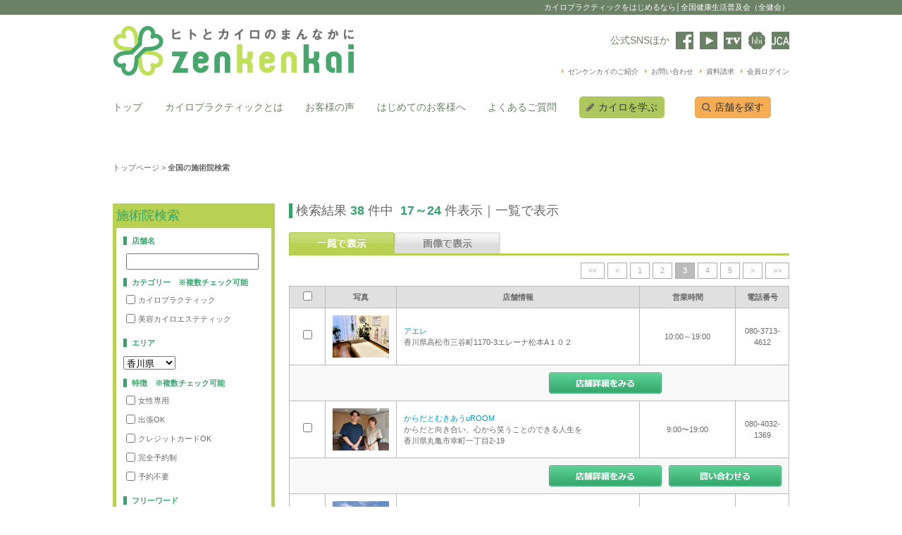

--- FILE ---
content_type: text/html; charset=UTF-8
request_url: https://www.zenkenkai.jp/shop/data.php?c=search_list1&area=%E9%A6%99%E5%B7%9D%E7%9C%8C&page=3
body_size: 8164
content:
<!DOCTYPE html>
<html lang="ja">
<head>
<meta charset="UTF-8">
<title>｜全国健康生活普及会（全健会）</title>
<link rel="stylesheet" href="https://koala-rose-b38a6ab5cdb5066b.znlc.jp/wordpress/wp-content/themes/zenkenkai2017/style.css" type="text/css">
<meta http-equiv="content-style-type" content="text/css" />
<meta name="viewport" content="width=device-width,user-scalable=no,maximum-scale=1" />
<link href="https://maxcdn.bootstrapcdn.com/font-awesome/4.7.0/css/font-awesome.min.css" rel="stylesheet" integrity="sha384-wvfXpqpZZVQGK6TAh5PVlGOfQNHSoD2xbE+QkPxCAFlNEevoEH3Sl0sibVcOQVnN" crossorigin="anonymous">
<link href="https://www.zenkenkai.jp/themes/zenkenkai/search.css" rel="stylesheet" type="text/css" media="screen" />
<link href="https://koala-rose-b38a6ab5cdb5066b.znlc.jp/wordpress/wp-content/themes/zenkenkai2017/slider/wideslider.css" rel="stylesheet" type="text/css" />
<link rel="stylesheet" href="https://koala-rose-b38a6ab5cdb5066b.znlc.jp/wordpress/wp-content/themes/zenkenkai2017/ui.tabs.css" type="text/css" />
<link href="https://www.zenkenkai.jp/themes/zenkenkai/search.css" rel="stylesheet" type="text/css" media="screen" />
<script type="text/javascript" src="//ajax.googleapis.com/ajax/libs/jquery/1.7.1/jquery.min.js"></script>
<script src="https://koala-rose-b38a6ab5cdb5066b.znlc.jp/wordpress/wp-content/themes/zenkenkai2017/slider/wideslider.js"></script>
<script type="text/javascript" src="https://koala-rose-b38a6ab5cdb5066b.znlc.jp/wordpress/wp-content/themes/zenkenkai2017/ui.core.js"></script>
<script type="text/javascript" src="https://koala-rose-b38a6ab5cdb5066b.znlc.jp/wordpress/wp-content/themes/zenkenkai2017/ui.tabs.js"></script>

<script type="text/javascript">
	$(function() {
		$('#ui-tab > ul').tabs();
	});
</script>


<!-- All in One SEO Pack 2.4.2 by Michael Torbert of Semper Fi Web Design[67,106] -->
<meta name="description"  content="" />

<meta name="keywords"  content="カイロプラクティック,全国健康生活普及会,全健会,カイロプラクター,全健会カイロ事業セミナー" />

<!-- /all in one seo pack -->
<link rel='dns-prefetch' href='//koala-rose-b38a6ab5cdb5066b.znlc.jp' />
<link rel='dns-prefetch' href='//s.w.org' />
<link rel="alternate" type="application/rss+xml" title="カイロプラクティックをはじめるなら｜全国健康生活普及会（全健会） &raquo; フィード" href="https://www.zenkenkai.jp/feed" />
<link rel="alternate" type="application/rss+xml" title="カイロプラクティックをはじめるなら｜全国健康生活普及会（全健会） &raquo; コメントフィード" href="https://www.zenkenkai.jp/comments/feed" />
		<script type="text/javascript">
			window._wpemojiSettings = {"baseUrl":"https:\/\/s.w.org\/images\/core\/emoji\/2.3\/72x72\/","ext":".png","svgUrl":"https:\/\/s.w.org\/images\/core\/emoji\/2.3\/svg\/","svgExt":".svg","source":{"concatemoji":"https:\/\/koala-rose-b38a6ab5cdb5066b.znlc.jp\/wordpress\/wp-includes\/js\/wp-emoji-release.min.js?ver=4.8.2"}};
			!function(a,b,c){function d(a){var b,c,d,e,f=String.fromCharCode;if(!k||!k.fillText)return!1;switch(k.clearRect(0,0,j.width,j.height),k.textBaseline="top",k.font="600 32px Arial",a){case"flag":return k.fillText(f(55356,56826,55356,56819),0,0),b=j.toDataURL(),k.clearRect(0,0,j.width,j.height),k.fillText(f(55356,56826,8203,55356,56819),0,0),c=j.toDataURL(),b!==c&&(k.clearRect(0,0,j.width,j.height),k.fillText(f(55356,57332,56128,56423,56128,56418,56128,56421,56128,56430,56128,56423,56128,56447),0,0),b=j.toDataURL(),k.clearRect(0,0,j.width,j.height),k.fillText(f(55356,57332,8203,56128,56423,8203,56128,56418,8203,56128,56421,8203,56128,56430,8203,56128,56423,8203,56128,56447),0,0),c=j.toDataURL(),b!==c);case"emoji4":return k.fillText(f(55358,56794,8205,9794,65039),0,0),d=j.toDataURL(),k.clearRect(0,0,j.width,j.height),k.fillText(f(55358,56794,8203,9794,65039),0,0),e=j.toDataURL(),d!==e}return!1}function e(a){var c=b.createElement("script");c.src=a,c.defer=c.type="text/javascript",b.getElementsByTagName("head")[0].appendChild(c)}var f,g,h,i,j=b.createElement("canvas"),k=j.getContext&&j.getContext("2d");for(i=Array("flag","emoji4"),c.supports={everything:!0,everythingExceptFlag:!0},h=0;h<i.length;h++)c.supports[i[h]]=d(i[h]),c.supports.everything=c.supports.everything&&c.supports[i[h]],"flag"!==i[h]&&(c.supports.everythingExceptFlag=c.supports.everythingExceptFlag&&c.supports[i[h]]);c.supports.everythingExceptFlag=c.supports.everythingExceptFlag&&!c.supports.flag,c.DOMReady=!1,c.readyCallback=function(){c.DOMReady=!0},c.supports.everything||(g=function(){c.readyCallback()},b.addEventListener?(b.addEventListener("DOMContentLoaded",g,!1),a.addEventListener("load",g,!1)):(a.attachEvent("onload",g),b.attachEvent("onreadystatechange",function(){"complete"===b.readyState&&c.readyCallback()})),f=c.source||{},f.concatemoji?e(f.concatemoji):f.wpemoji&&f.twemoji&&(e(f.twemoji),e(f.wpemoji)))}(window,document,window._wpemojiSettings);
		</script>
		<style type="text/css">
img.wp-smiley,
img.emoji {
	display: inline !important;
	border: none !important;
	box-shadow: none !important;
	height: 1em !important;
	width: 1em !important;
	margin: 0 .07em !important;
	vertical-align: -0.1em !important;
	background: none !important;
	padding: 0 !important;
}
</style>
<link rel='stylesheet' id='wp-pagenavi-css'  href='https://koala-rose-b38a6ab5cdb5066b.znlc.jp/wordpress/wp-content/plugins/wp-pagenavi/pagenavi-css.css?ver=2.70' type='text/css' media='all' />
<link rel='stylesheet' id='mts_simple_booking_front_css-css'  href='https://koala-rose-b38a6ab5cdb5066b.znlc.jp/wordpress/wp-content/plugins/mts-simple-booking-c/css/mtssb-front.css?ver=4.8.2' type='text/css' media='all' />
<link rel='stylesheet' id='A2A_SHARE_SAVE-css'  href='https://koala-rose-b38a6ab5cdb5066b.znlc.jp/wordpress/wp-content/plugins/add-to-any/addtoany.min.css?ver=1.14' type='text/css' media='all' />
<link rel='stylesheet' id='wp-members-css'  href='https://koala-rose-b38a6ab5cdb5066b.znlc.jp/wordpress/wp-content/plugins/wp-members/css/generic-no-float.css?ver=3.1.9.3' type='text/css' media='all' />
<script type='text/javascript' src='https://koala-rose-b38a6ab5cdb5066b.znlc.jp/wordpress/wp-includes/js/jquery/jquery.js?ver=1.12.4'></script>
<script type='text/javascript' src='https://koala-rose-b38a6ab5cdb5066b.znlc.jp/wordpress/wp-includes/js/jquery/jquery-migrate.min.js?ver=1.4.1'></script>
<script type='text/javascript' src='https://koala-rose-b38a6ab5cdb5066b.znlc.jp/wordpress/wp-content/plugins/add-to-any/addtoany.min.js?ver=1.0'></script>
<link rel='https://api.w.org/' href='https://www.zenkenkai.jp/wp-json/' />
<link rel="EditURI" type="application/rsd+xml" title="RSD" href="https://koala-rose-b38a6ab5cdb5066b.znlc.jp/wordpress/xmlrpc.php?rsd" />
<link rel="wlwmanifest" type="application/wlwmanifest+xml" href="https://koala-rose-b38a6ab5cdb5066b.znlc.jp/wordpress/wp-includes/wlwmanifest.xml" /> 
<meta name="generator" content="WordPress 4.8.2" />

<script type="text/javascript">
window.a2a_config=window.a2a_config||{};a2a_config.callbacks=a2a_config.overlays=[];a2a_config.templates={};a2a_localize = {
	Share: "共有",
	Save: "ブックマーク",
	Subscribe: "購読",
	Email: "メール",
	Bookmark: "ブックマーク",
	ShowAll: "すべて表示する",
	ShowLess: "小さく表示する",
	FindServices: "サービスを探す",
	FindAnyServiceToAddTo: "追加するサービスを今すぐ探す",
	PoweredBy: "Powered by",
	ShareViaEmail: "メールでシェアする",
	SubscribeViaEmail: "メールで購読する",
	BookmarkInYourBrowser: "ブラウザにブックマーク",
	BookmarkInstructions: "このページをブックマークするには、 Ctrl+D または \u2318+D を押下。",
	AddToYourFavorites: "お気に入りに追加",
	SendFromWebOrProgram: "任意のメールアドレスまたはメールプログラムから送信",
	EmailProgram: "メールプログラム",
	More: "詳細&#8230;"
};

</script>
<script type="text/javascript" src="https://static.addtoany.com/menu/page.js" async="async"></script>
		<style type="text/css">.recentcomments a{display:inline !important;padding:0 !important;margin:0 !important;}</style>
          
          <!-- Global site tag (gtag.js) - Google AdWords: 966613873 -->
<script async src="https://www.googletagmanager.com/gtag/js?id=AW-966613873"></script>
<script>
  window.dataLayer = window.dataLayer || [];
  function gtag(){dataLayer.push(arguments);}
  gtag('js', new Date());

  gtag('config', 'AW-966613873');
</script> 
</head>

<body>

<!--header start-->
<div id="header_text">
 <div id="header_p"><h1>カイロプラクティックをはじめるなら│全国健康生活普及会（全健会）</h1></div>
</div>

<div id="header">
 <div class="header_logo">
  <h2><a href="https://www.zenkenkai.jp/"><img src="https://koala-rose-b38a6ab5cdb5066b.znlc.jp/wordpress/wp-content/themes/zenkenkai2017/img/header_logo2.jpg" alt=""/></a></h2>
 </div>
 <div class="header_link">
 	<ul class="header_list1">
 	 <li>公式SNSほか</li>
 	 <li><a href="https://www.facebook.com/zenkenkai.official/"><img src="https://koala-rose-b38a6ab5cdb5066b.znlc.jp/wordpress/wp-content/themes/zenkenkai2017/img/btn_fb.jpg" alt="facebook"/></a></li>
 	 <li><a href="https://www.youtube.com/channel/UC3Xy4sqOIfuj6uaTsBpoZ7g"><img src="https://koala-rose-b38a6ab5cdb5066b.znlc.jp/wordpress/wp-content/themes/zenkenkai2017/img/btn_youtube.jpg" alt="youtube"/></a></li>
 	 <li><a href="http://zenkenkai.tv" rel="nofollow"><img src="https://koala-rose-b38a6ab5cdb5066b.znlc.jp/wordpress/wp-content/themes/zenkenkai2017/img/btn_tv.jpg" alt="zenkenkkai TV"/></a></li>
 	 <li><a href="https://hbi.jp/"><img src="https://koala-rose-b38a6ab5cdb5066b.znlc.jp/wordpress/wp-content/themes/zenkenkai2017/img/btn_hbi.jpg" alt="hbi"/></a></li>
 	 <li><a href="http://www.japan-chiropractic.jp/" rel="nofollow"><img src="https://koala-rose-b38a6ab5cdb5066b.znlc.jp/wordpress/wp-content/themes/zenkenkai2017/img/btn_jca.jpg" alt="JCA"/></a></li>
 	</ul>
 	
 	<ul class="header_list2">
 	 <li><a href="https://www.zenkenkai.jp/about">ゼンケンカイのご紹介</a></li>
 	 <li><a href="https://www.zenkenkai.jp/contact">お問い合わせ</a></li>
 	 <li><a href="https://www.zenkenkai.jp/request">資料請求</a></li>
 	 <li><a href="https://www.zenkenkai.jp/members">会員ログイン</a></li>
 	</ul>
 	
 </div>
</div>

<!--header end-->

<!--navi start-->
<div class="navi">
 <ul>

  <li><a href="https://www.zenkenkai.jp/">トップ</a></li>
  <li><a href="https://www.zenkenkai.jp/about-chiropractic">カイロプラクティックとは</a></li>
  <li><a href="https://www.zenkenkai.jp/customer_voice">お客様の声</a></li>
  <li><a href="https://www.zenkenkai.jp/beginner">はじめてのお客様へ</a></li>
  <li><a href="https://www.zenkenkai.jp/faq_list">よくあるご質問</a></li>
  <li class="navi_btn1 button"><a href="https://www.zenkenkai.jp/zenken-navi">カイロを学ぶ</a></li>
  <li class="navi_btn2 button pc_h_btn"><a href="https://www.zenkenkai.jp/search">店舗を探す</a></li>

 </ul>

</div>

<!--navi end-->



<!--container start-->
	<div class="main_box">
		<div id="pankuzu"><a href="https://www.zenkenkai.jp/">トップページ</a> &gt; <strong class="current">全国の施術院検索</strong></div>

		<!--search contents start-->
			<div id="search_contents" class="clearfix">

             <script type="text/javascript" src="common/js/data.js"></script><form action="data.php" method="get" name="form"><input type="hidden" name="c" value="search_list1" />	
              
              <div id="s_main" class="clearfix">
					<div class="item_list">
						<h2>検索結果<strong>38</strong>件中 <strong>17～24</strong>件表示｜一覧で表示</h2>
						
						<div class="tab clearfix">
							<p class="tab1">一覧で表示</p>
							<p class="tab2"><a href="data.php?c=search_list2&area=%E9%A6%99%E5%B7%9D%E7%9C%8C">画像で表示</a></p>
						</div><!--tabs-->
					
						<div class="page_navi clearfix">
							<ul>
                              <li><a href="data.php?c=search_list1&area=%E9%A6%99%E5%B7%9D%E7%9C%8C&page=1"><<</a></li> <li><a href="data.php?c=search_list1&area=%E9%A6%99%E5%B7%9D%E7%9C%8C&page=2"><</a></li> <li><a href="data.php?c=search_list1&area=%E9%A6%99%E5%B7%9D%E7%9C%8C&page=1">1</a></li> <li><a href="data.php?c=search_list1&area=%E9%A6%99%E5%B7%9D%E7%9C%8C&page=2">2</a></li> <li><span>3</span></li> <li><a href="data.php?c=search_list1&area=%E9%A6%99%E5%B7%9D%E7%9C%8C&page=4">4</a></li> <li><a href="data.php?c=search_list1&area=%E9%A6%99%E5%B7%9D%E7%9C%8C&page=5">5</a></li> <li><a href="data.php?c=search_list1&area=%E9%A6%99%E5%B7%9D%E7%9C%8C&page=4">></a></li> <li><a href="data.php?c=search_list1&area=%E9%A6%99%E5%B7%9D%E7%9C%8C&page=5">>></a></li> 
							</ul>
						</div><!--page_navi-->
                      	<div class="list1">
							<table>
								<tr>
									<th width="40"><input type="checkbox" onclick="allCheck(this, 'list')" /></th>
									<th width="80">写真</th>
									<th>店舗情報</th>
									<th>営業時間</th>
									<th>電話番号</th>
								</tr>
                              										<tr>
									<td><input name="list" type="checkbox" value="1000036612" /></td>
									<td class="photo"><a href="data.php?c=info&item=1000036612"><img src="./file/item/63f9be18657dd/4a14ac2b1fac09a534c192adb470ae22.jpg" width="80" height="60" alt="写真" /></a></td>
									<td class="title">
			    						<p><a href="data.php?c=info&item=1000036612">アエレ</a></p>
										<p></p>
										<p>香川県高松市三谷町1170-3エレーナ松本A１０２</p></td>
									<td>10:00～19:00</td>
									<td>080-3713-4612</td>
								</tr>
								<tr>
									<td class="bg" colspan="5">
										<div class="btn">
											<p class="btn_info"><a href="data.php?c=info&item=1000036612">店舗情報をみる</a></p>
											<p class="btn_inquiry"></p>
										</div><!--btn-->
									</td>
								</tr>

								<tr>
									<td><input name="list" type="checkbox" value="1000032103" /></td>
									<td class="photo"><a href="data.php?c=info&item=1000032103"><img src="./file/item/5c451f3ad65ea/2e7388adac6a65caa35ad087150724f0.jpg" width="80" height="60" alt="写真" /></a></td>
									<td class="title">
			    						<p><a href="data.php?c=info&item=1000032103">からだとむきあうuROOM</a></p>
										<p>からだと向き合い、心から笑うことのできる人生を</p>
										<p>香川県丸亀市幸町一丁目2-19</p></td>
									<td>9:00〜19:00</td>
									<td>080-4032-1369</td>
								</tr>
								<tr>
									<td class="bg" colspan="5">
										<div class="btn">
											<p class="btn_info"><a href="data.php?c=info&item=1000032103">店舗情報をみる</a></p>
											<p class="btn_inquiry"><a href="data.php?c=form&item[]=1000032103">この店舗にお問い合わせする</a>
</p>
										</div><!--btn-->
									</td>
								</tr>

								<tr>
									<td><input name="list" type="checkbox" value="1000031575" /></td>
									<td class="photo"><a href="data.php?c=info&item=1000031575"><img src="./file/item/6355f3be47740/0cdf84eb6ffca9ede6af580f447f16de.jpg" width="80" height="60" alt="写真" /></a></td>
									<td class="title">
			    						<p><a href="data.php?c=info&item=1000031575">カイロオフィスえん　まるがめ店</a></p>
										<p>一人一人に合わせた手技で痛みや不調を根本的に改善します。</p>
										<p>香川県丸亀市田村町1622-1</p></td>
									<td>9：00～21：00</td>
									<td>090-5914-1294</td>
								</tr>
								<tr>
									<td class="bg" colspan="5">
										<div class="btn">
											<p class="btn_info"><a href="data.php?c=info&item=1000031575">店舗情報をみる</a></p>
											<p class="btn_inquiry"><a href="data.php?c=form&item[]=1000031575">この店舗にお問い合わせする</a>
</p>
										</div><!--btn-->
									</td>
								</tr>

								<tr>
									<td><input name="list" type="checkbox" value="1000037785" /></td>
									<td class="photo"><a href="data.php?c=info&item=1000037785"><img src="./file/item/6334ed4b04223/26a83e291e68bc619359ae4632a492e1.jpg" width="80" height="60" alt="写真" /></a></td>
									<td class="title">
			    						<p><a href="data.php?c=info&item=1000037785">Kino Chiropractic</a></p>
										<p>「痛くない＝健康」じゃない！あなただけのオーダーメイド施術で元気とキレイを！</p>
										<p>香川県東かがわ市黒羽甲593番地1</p></td>
									<td>9:00～21:00　<br />完全予約制</td>
									<td>090-4781-3650</td>
								</tr>
								<tr>
									<td class="bg" colspan="5">
										<div class="btn">
											<p class="btn_info"><a href="data.php?c=info&item=1000037785">店舗情報をみる</a></p>
											<p class="btn_inquiry"><a href="data.php?c=form&item[]=1000037785">この店舗にお問い合わせする</a>
</p>
										</div><!--btn-->
									</td>
								</tr>

								<tr>
									<td><input name="list" type="checkbox" value="1000033708" /></td>
									<td class="photo"><a href="data.php?c=info&item=1000033708"><img src="./file/item/624417aaf3f02/8b8f42e0556d482142e82d52b8a037a1.jpg" width="80" height="60" alt="写真" /></a></td>
									<td class="title">
			    						<p><a href="data.php?c=info&item=1000033708">カイロプラクティック&amp;エステティック 十色</a></p>
										<p>心と身体を健康に！そして笑顔に</p>
										<p>香川県坂出市江尻町1210-2　第2高尾マンション101号室</p></td>
									<td>9時～21時</td>
									<td>090-7629-2223</td>
								</tr>
								<tr>
									<td class="bg" colspan="5">
										<div class="btn">
											<p class="btn_info"><a href="data.php?c=info&item=1000033708">店舗情報をみる</a></p>
											<p class="btn_inquiry"></p>
										</div><!--btn-->
									</td>
								</tr>

								<tr>
									<td><input name="list" type="checkbox" value="1000036832" /></td>
									<td class="photo"><a href="data.php?c=info&item=1000036832"><img src="./file/item/6218573126d5a/76c52424490e15b1ca72f24ccf56dd48.jpg" width="80" height="60" alt="写真" /></a></td>
									<td class="title">
			    						<p><a href="data.php?c=info&item=1000036832">カイロプラクティックmite</a></p>
										<p>ご家族の健康をまとめてお守りします！</p>
										<p>香川県高松市太田下町3036-1</p></td>
									<td>10：00～20：00</td>
									<td>070-1317-1266</td>
								</tr>
								<tr>
									<td class="bg" colspan="5">
										<div class="btn">
											<p class="btn_info"><a href="data.php?c=info&item=1000036832">店舗情報をみる</a></p>
											<p class="btn_inquiry"><a href="data.php?c=form&item[]=1000036832">この店舗にお問い合わせする</a>
</p>
										</div><!--btn-->
									</td>
								</tr>

								<tr>
									<td><input name="list" type="checkbox" value="1000034476" /></td>
									<td class="photo"><a href="data.php?c=info&item=1000034476"><img src="./file/item/61c3df2214623/fcefde00797043685d4e6688123e761b.jpg" width="80" height="60" alt="写真" /></a></td>
									<td class="title">
			    						<p><a href="data.php?c=info&item=1000034476">chiropractic＆esthetic　みらい</a></p>
										<p>ココロとカラダを晴れに笑顔に</p>
										<p>香川県高松市飯田町280－3</p></td>
									<td>9：00～17：00（完全予約制）</td>
									<td>080-3162-6976</td>
								</tr>
								<tr>
									<td class="bg" colspan="5">
										<div class="btn">
											<p class="btn_info"><a href="data.php?c=info&item=1000034476">店舗情報をみる</a></p>
											<p class="btn_inquiry"><a href="data.php?c=form&item[]=1000034476">この店舗にお問い合わせする</a>
</p>
										</div><!--btn-->
									</td>
								</tr>

								<tr>
									<td><input name="list" type="checkbox" value="1000021395" /></td>
									<td class="photo"><a href="data.php?c=info&item=1000021395"><img src="./file/item/6195d19a8543b/6b1f5c478bdac516dc1cccc696ae1eb5.jpg" width="80" height="60" alt="写真" /></a></td>
									<td class="title">
			    						<p><a href="data.php?c=info&item=1000021395">カイロオフィス　カルマ</a></p>
										<p>患者様のお困りの症状を早く良くするお手伝いをいたします</p>
										<p>香川県さぬき市寒川町神前1320</p></td>
									<td>8時から21時</td>
									<td>090-5149-7021</td>
								</tr>
								<tr>
									<td class="bg" colspan="5">
										<div class="btn">
											<p class="btn_info"><a href="data.php?c=info&item=1000021395">店舗情報をみる</a></p>
											<p class="btn_inquiry"><a href="data.php?c=form&item[]=1000021395">この店舗にお問い合わせする</a>
</p>
										</div><!--btn-->
									</td>
								</tr>


                              	</table>
						</div><!--list1-->
                     					
						<div class="page_navi clearfix">
							<ul>
                              <li><a href="data.php?c=search_list1&area=%E9%A6%99%E5%B7%9D%E7%9C%8C&page=1"><<</a></li> <li><a href="data.php?c=search_list1&area=%E9%A6%99%E5%B7%9D%E7%9C%8C&page=2"><</a></li> <li><a href="data.php?c=search_list1&area=%E9%A6%99%E5%B7%9D%E7%9C%8C&page=1">1</a></li> <li><a href="data.php?c=search_list1&area=%E9%A6%99%E5%B7%9D%E7%9C%8C&page=2">2</a></li> <li><span>3</span></li> <li><a href="data.php?c=search_list1&area=%E9%A6%99%E5%B7%9D%E7%9C%8C&page=4">4</a></li> <li><a href="data.php?c=search_list1&area=%E9%A6%99%E5%B7%9D%E7%9C%8C&page=5">5</a></li> <li><a href="data.php?c=search_list1&area=%E9%A6%99%E5%B7%9D%E7%9C%8C&page=4">></a></li> <li><a href="data.php?c=search_list1&area=%E9%A6%99%E5%B7%9D%E7%9C%8C&page=5">>></a></li> 
							</ul>
						</div><!--page_navi-->
						
						<div class="select_send"><a href="#" onclick="sendCheckItem('form'); return false;">一括お問い合わせ</a></div>
					</div><!--item_list end--> 
				</div><!--s_main-->
				
				<div id="s_side" class="clearfix">
					<div class="search_form">
						<h2>施術院検索</h2>
						<form action="data.php?c=search_list1">
							<div class="box">
								<table>
									<tr>
										<th><span>店舗名</span></th>
									</tr>
									<tr>
										<td><input type="text" name="name" value="" size="40" maxlength="255" /></td>
									</tr>
									<tr>
										<th><span>カテゴリー　※複数チェック可能</span></th>
									</tr>
									<tr>
										<td><input type="hidden" name="category_SP" value="LIKE_OR" /><label><input type="checkbox" name="category[]" value="カイロプラクティック" />カイロプラクティック</label>
<label><input type="checkbox" name="category[]" value="美容カイロエステティック" />美容カイロエステティック</label>
<input type="hidden" name="category_CHECK" value="true" />
</td>
									</tr>
									<tr>
										<th><span>エリア</span></th>
									</tr>
									<tr>
										<td><select name="area">
<option value=""></option>
<option value="北海道">北海道</option>
<option value="青森県">青森県</option>
<option value="岩手県">岩手県</option>
<option value="宮城県">宮城県</option>
<option value="秋田県">秋田県</option>
<option value="山形県">山形県</option>
<option value="福島県">福島県</option>
<option value="茨城県">茨城県</option>
<option value="栃木県">栃木県</option>
<option value="群馬県">群馬県</option>
<option value="埼玉県">埼玉県</option>
<option value="千葉県">千葉県</option>
<option value="東京都">東京都</option>
<option value="神奈川県">神奈川県</option>
<option value="新潟県">新潟県</option>
<option value="富山県">富山県</option>
<option value="石川県">石川県</option>
<option value="福井県">福井県</option>
<option value="山梨県">山梨県</option>
<option value="長野県">長野県</option>
<option value="岐阜県">岐阜県</option>
<option value="静岡県">静岡県</option>
<option value="愛知県">愛知県</option>
<option value="三重県">三重県</option>
<option value="滋賀県">滋賀県</option>
<option value="京都府">京都府</option>
<option value="大阪府">大阪府</option>
<option value="兵庫県">兵庫県</option>
<option value="奈良県">奈良県</option>
<option value="和歌山県">和歌山県</option>
<option value="鳥取県">鳥取県</option>
<option value="島根県">島根県</option>
<option value="岡山県">岡山県</option>
<option value="広島県">広島県</option>
<option value="山口県">山口県</option>
<option value="徳島県">徳島県</option>
<option value="香川県" selected>香川県</option>
<option value="愛媛県">愛媛県</option>
<option value="高知県">高知県</option>
<option value="福岡県">福岡県</option>
<option value="佐賀県">佐賀県</option>
<option value="長崎県">長崎県</option>
<option value="熊本県">熊本県</option>
<option value="大分県">大分県</option>
<option value="宮崎県">宮崎県</option>
<option value="鹿児島県">鹿児島県</option>
<option value="沖縄県">沖縄県</option>
</select></td>
									</tr>                                
                                  <tr>
										<th><span>特徴　※複数チェック可能</span></th>
									</tr>
									<tr>
										<td><input type="hidden" name="options_SP" value="LIKE_AND" /><label><input type="checkbox" name="options[]" value="女性専用" />女性専用</label>
<label><input type="checkbox" name="options[]" value="出張OK" />出張OK</label>
<label><input type="checkbox" name="options[]" value="クレジットカードOK" />クレジットカードOK</label>
<label><input type="checkbox" name="options[]" value="完全予約制" />完全予約制</label>
<label><input type="checkbox" name="options[]" value="予約不要" />予約不要</label>
<input type="hidden" name="options_CHECK" value="true" />
</td>
									</tr>
									<tr>
										<th><span>フリーワード</span></th>
									</tr>
									<tr>
										<td><input type="text" name="keyword" value="" size="40" maxlength="255" /></td>
									</tr>
								</table>
								<div class="submit clearfix"><input type="submit" value="検索" /></div><!--submit-->
							</div><!--box-->
						</form>
					</div><!--search_form-->
				</div><!--s_side-->
			</div><!--search_contents-->
		<!--search contents end-->
      </form>
	</div>
<!--container end-->


<div id="footer">
<div id="footer_box">
 <div class="footer_logo">
  <h2><img src="https://koala-rose-b38a6ab5cdb5066b.znlc.jp/wordpress/wp-content/themes/zenkenkai2017/img/footer_logo.png" alt=""/></h2><script language="JavaScript" TYPE="text/javascript" src="https://trusted-web-seal.cybertrust.ne.jp/seal/getScript?host_name=www.zenkenkai.jp&type=21"></script>
 </div>
 <div class="footer_link">
 	<ul class="footer_list1">
 	 <li>公式SNSほか</li>
 	 <li><a href="https://www.facebook.com/zenkenkai.official/"><img src="https://koala-rose-b38a6ab5cdb5066b.znlc.jp/wordpress/wp-content/themes/zenkenkai2017/img/btn_fb.jpg" alt="facebook"/></a></li>
 	 <li><a href="https://www.youtube.com/channel/UC3Xy4sqOIfuj6uaTsBpoZ7g"><img src="https://koala-rose-b38a6ab5cdb5066b.znlc.jp/wordpress/wp-content/themes/zenkenkai2017/img/btn_youtube.jpg" alt="youtube"/></a></li>
 	 <li><a href="http://zenkenkai.tv" rel="nofollow"><img src="https://koala-rose-b38a6ab5cdb5066b.znlc.jp/wordpress/wp-content/themes/zenkenkai2017/img/btn_tv.jpg" alt="zenkenkkai TV"/></a></li>
 	 <li><a href="https://hbi.jp/"><img src="https://koala-rose-b38a6ab5cdb5066b.znlc.jp/wordpress/wp-content/themes/zenkenkai2017/img/btn_hbi_f.jpg" alt="hbi"/></a></li>
 	 <li><a href="http://www.japan-chiropractic.jp/" rel="nofollow"><img src="https://koala-rose-b38a6ab5cdb5066b.znlc.jp/wordpress/wp-content/themes/zenkenkai2017/img/btn_jca.jpg" alt="JCA"/></a></li>
 	</ul>
 	
 	<ul class="footer_list2">
 	 <li><a href="https://www.zenkenkai.jp/about">ゼンケンカイのご紹介</a></li>
 	 <li><a href="https://www.zenkenkai.jp/contact">お問い合わせ</a></li>
 	 <li><a href="https://www.zenkenkai.jp/request">資料請求</a></li>
 	 <li><a href="https://www.zenkenkai.jp/members">会員ログイン</a></li>
 	</ul>
 	
 </div>
</div>


<!--navi start-->
<div class="navi">
 <ul>

  <li><a href="https://www.zenkenkai.jp/">トップ</a></li>
  <li><a href="https://www.zenkenkai.jp/about-chiropractic">カイロプラクティックとは</a></li>
  <li><a href="https://www.zenkenkai.jp/customer_voice">お客様の声</a></li>
  <li><a href="https://www.zenkenkai.jp/beginner">はじめてのお客様へ</a></li>
  <li><a href="https://www.zenkenkai.jp/faq_list">よくあるご質問</a></li>
  <li class="navi_btn1 button"><a href="https://www.zenkenkai.jp/zenken-navi">カイロを学ぶ</a></li>
  <li class="navi_btn2 button"><a href="https://www.zenkenkai.jp/search">店舗を探す</a></li>

 </ul>
</div>
<!--navi end-->
</div>
<!--footer end-->

<!--footer_link start-->
<div id="footer_link">
 <div id="footer_box">
  <div class="footer_link_box">
   <ul>
    <li><a href="https://www.zenkenkai.jp/about-chiropractic">カイロプラクティックとは</a></li>
    <li><a href="https://www.zenkenkai.jp/chiro-history">カイロプラクティックの歴史</a></li>
    <li><a href="https://www.zenkenkai.jp/beginner">はじめてのお客様へ</a></li>
    <li><a href="https://www.zenkenkai.jp/flow">施術の流れ</a></li>
    <li><a href="https://www.zenkenkai.jp/customer_voice">お客様の声</li>
    <li><a href="https://www.zenkenkai.jp/questionnaire">アンケート結果</a></li>
    <li><a href="https://www.zenkenkai.jp/education_of_ethics">カイロプラクターの倫理規定</a></li>
    <li><a href="https://www.zenkenkai.jp/homecare">ホームケアのご提案</a></li>
    <li><a href="https://www.zenkenkai.jp/homecare#hojo">施術補助材とは</a></li>
    <li><a href="https://www.zenkenkai.jp/self">セルフメディケーションのススメ</a></li>
    <li><a href="https://www.zenkenkai.jp/beginner">選ばれている3つの理由</a></li>
    <li><a href="https://www.zenkenkai.jp/faq_list#faq1">施術院Q&A</a></li>
   </ul>
  </div>

  <div class="footer_link_box">
   <ul>
    <li><a href="https://www.zenkenkai.jp/zenken-navi">カイロを学ぶ</a></li>
    <li><a href="https://www.zenkenkai.jp/seminar">セミナー方式で学ぶ</a></li>
    <li><a href="https://www.zenkenkai.jp/support">カイロプラクターになろう「8 つのサポート」</a></li>
    <li><a href="https://www.zenkenkai.jp/cooperation">海外との提携</a></li>
    <li><a href="https://www.zenkenkai.jp/horistic-beauty-international">美容カイロについて</a></li>
    <li><a href="https://www.zenkenkai.jp/income-hope">カイロプラクターとしての歩み</a></li>
    <li><a href="https://www.zenkenkai.jp/voice">活躍するカイロプラクターの声</a></li>
    <li><a href="https://www.zenkenkai.jp/movie">動画で知ろうzenkenkai ！</a></li>
    <li><a href="https://www.zenkenkai.jp/syokyu_nittei">初級カイロ事業セミナー最新日程</a></li>
    <li><a href="https://www.zenkenkai.jp/specialist">専門的なスペシャリストへ</a></li>
    <li><a href="https://www.zenkenkai.jp/seminar-usa">アメリカでの研修について</a></li>
    <li><a href="https://www.zenkenkai.jp/income-hope">事業としての収入見込</a></li>
    <li><a href="https://www.zenkenkai.jp/model">投資・収入モデル</a></li>
    <li><a href="https://www.zenkenkai.jp/faq_list#faq3">学びのQ&A</a></li>
   </ul>
  </div>

  <div class="footer_link_box">
   <ul>
    <li><a href="https://www.zenkenkai.jp/search">店舗を探す</a></li>
    <li><a href="https://www.zenkenkai.jp/request">資料請求</a></li>
    <li><a href="https://www.zenkenkai.jp/contact">お問い合わせ</a></li>
    <li><a href="https://www.zenkenkai.jp/admission">入会について</a></li>
    <li><a href="https://www.zenkenkai.jp/news_cat">新着情報</a></li>
   </ul>

   <ul>
    <li><a href="https://www.zenkenkai.jp/about">全健会とは</a></li>
    <li><a href="https://www.zenkenkai.jp/access">本部への交通アクセス</a></li>
    <li><a href="https://www.zenkenkai.jp/privacy_policy">プライバシーポリシー</a></li>
    <li><a href="https://www.zenkenkai.jp/guideline">コミュニティガイドライン</a></li>
    <li><a href="http://www.japan-chiropractic.jp/" target="_blank">日本カイロプラクティック連合会</a></li>
    <li><a href="https://hbi.jp" target="_blank">hbi の美容カイロ公式ページ</a></li>
   </ul>

   <ul>
    <li><a href="https://www.zenkenkai.jp/members">会員ログイン</a></li>
    <li><a href="https://www.zenkenkai.jp/shop/">施術院検索店舗管理者</a></li>
   </ul>
  </div>


 </div>
</div>
<!--footer_link end-->

<!--copyright start-->
<div id="copyright">Copyright (C) 2017 カイロプラクティックの全国健康生活普及会. All Rights Reserved.</div>
<!--copyright end-->

<script type='text/javascript' src='https://koala-rose-b38a6ab5cdb5066b.znlc.jp/wordpress/wp-includes/js/wp-embed.min.js?ver=4.8.2'></script>

</body>
</html>


--- FILE ---
content_type: text/html
request_url: https://trusted-web-seal.cybertrust.ne.jp/seal/getSeal?reqid=c124a6fa962f321ae581df88559f3a384d84259b&type=21&svc=1&cmid=&host_name=www.zenkenkai.jp&referer_param=www.zenkenkai.jp
body_size: 2352
content:
GIF89ad H �� ���???��ߟ����ޖ��������///___���������OOOooo���������{����槬�������������kstdkl9=>#&&���@EE+..emq���OTU���GLM256V\]���]cd��������ɻ��nvy���s{|   ���                                                                                                                                                                                                                                                                                                                                                                                                                                                                                                                                                                                                                  !�gif4j1214    !�� � ,    d H � sH����*\Ȱ�Ç#J�H��ŋ3j�ȱ�Ǐ C�i��&�$���Ɩa��9P�B�S�<���Ν9���s�P�5�]4�Q�5}*eh��զX�b���iծDyZ���ք_�6m�� [�Y�F=j�%]�W���vj_�nժm+,��yq<�uq^�kǍ<ٰ���f���'ܧ�NU�oQ�q��\M�1��h]Þ-�4�۸s��-RnN����ȓ+_�|��T�0�B�� �X��\�X8]T����+�p��I  ����)�V�����4�y8�Qp��A�	 0@ H�	F�@E`M ̗ \�Sq�1t@�� A|`��4�T�.� �@dP��PA9,pC7�0�p� p` �XYA�  $�@�d�  e��&
8�� �H�$��cA���EB��s.0�]��\P@pt��j��YZ( <�� ��C� 8���9��#�����|��pE� !����7�~2�P ��2�d���@���� �� 
p��y�(�(�jך�Aq���P$A"H�(�2�d�5�l�T�v�Т�A�I���p��d�E����	{6{�T�i���;-�n��@��Z��W���(�p�q���@�jPT�<
�I牼����v����@�`�x$�Lh��^P�pd@�M@�p �@4&�h�� c��D�c<���Z���Z�*-���9h� �n�7�� t�a 0����yw��@U+�mQo��#�����+�@�{��(�U}A��ޭ�
8�J��}��B$`�@|�:GU��'��� 
,�@�����y�~:��! a������ ȷQ�=��vB��|:RĢ@�
P@ ��&?5�	�ꖃ`���S��W���(E�jQ�`4���z x�"#��O��  ����M�$DH��48�P�B�A�� IG4*U�����s �[3�� ��
Ѐ�c��0  �R]MF�6ʰ"B@  �4��j@�������=�	KQp��1�{� �u!��!���t����$;��H$��4瓠�(�S�L�r!P� $C~dq�E�4 O 48�
hB 	�U��@d�=��� �k��4t��2p	1?�#<�� �  �RI��@��U�J���v�J �� �A3k�]�����l%� PF$@@���e7x�>����`nv��VSK 4 ��4]�ɯ�Nm�I���q��Y\CyG;�  G���y�n @����r>
�L� ���$/=�R��Ԧ:��5r�S#�,&W$Um3��
R*c�	J����u,�!�d�����5UEW��U�^&+6��Z����0v��\�֬�7�LY���R��s,]�
�b�3���^�V��(h��TGK�Қ���}H@  ;

--- FILE ---
content_type: text/css
request_url: https://koala-rose-b38a6ab5cdb5066b.znlc.jp/wordpress/wp-content/themes/zenkenkai2017/style.css
body_size: 139
content:
@import url(pc.css) print,screen and (min-width:960px);@import url(tablet.css) screen and (max-width:959px);@import url(sp.css) screen and (max-width:640px);

.pagenavi{
	padding:20px !important;
}

--- FILE ---
content_type: text/css
request_url: https://www.zenkenkai.jp/themes/zenkenkai/search.css
body_size: 3331
content:
@charset "utf-8";

/*-*-*-*-*-*-*-*-*-*-*-*-*-*-*-*-*-*-*-*

 clearfix
 
*-*-*-*-*-*-*-*-*-*-*-*-*-*-*-*-*-*-*-*-*/

.clearfix{
	/zoom:1; /*IE7*/
}

.clearfix:after{
	content:'';
	display:block;
	clear:both;
	height:0;
}


/*-*-*-*-*-*-*-*-*-*-*-*-*-*-*-*-*-*-*-*

 #main contents top search
 
*-*-*-*-*-*-*-*-*-*-*-*-*-*-*-*-*-*-*-*-*/

.search_frame{
	width:683px;
	height:220px;
	overflow:hidden;
}

@-moz-document url-prefix(){/*firefox*/
	.search_frame{
		height:220px;
	}
}

.search_frame{/*IE6/7/8*/
	height:220px\9;
}

.search_frame:not(:target){/*IE9*/
	height:220px\9;
}


/*-*-*-*-*-*-*-*-*-*-*-*-*-*-*-*-*-*-*-*

 #search contents
 
*-*-*-*-*-*-*-*-*-*-*-*-*-*-*-*-*-*-*-*-*/

#search_contents{
	/*width:961px;*/
}

@media screen and (max-width: 480px) {
#search_contents{	
width:100%;
}
}

#s_main{
	width:710px;
	float:right;
}

.column1{
	width:960px;
	margin:40px auto;
}

#s_side{
	width:230px;
	float:left;
}


/*-*-*-*-*-*-*-*-*-*-*-*-*-*-*-*-*-*-*-*

 search form
 
*-*-*-*-*-*-*-*-*-*-*-*-*-*-*-*-*-*-*-*-*/

.search_form{}

.search_form h2{
	font-size:125%;
	color:#34a56a;
	padding:7px 5px;
	margin:0 !important;
	background:#b9d152;
}

.box{
	padding:5px;
	background:#fff;
	border-right:5px solid #b9d152;
	border-left:5px solid #b9d152;
	border-bottom:5px solid #b9d152;
}

.search_form form{}

/* submit
------------------------*/
.submit{
	text-align:center;
}

.submit p{
	display:inline-block;
	/display:inline;
	/zoom:1;
}

.sbmt_search{
	width:95px;
	height:25px;
	float:left;
	text-indent:-9999px;
	overflow:hidden;
	margin:0 auto;
	cursor:pointer;
	border:none;
	background:url(img/sbmt_search.gif) no-repeat 0 0;
}

/* table
------------------------*/
.search_form table{
	width:100%;
}

.search_form th,
.search_form td{
	font-size:75%;
	text-align:left;
	line-height:150%;
	padding:3px;
}

.search_form th span{
	color:#34a56a;
	padding:0 0 0 7px;
	border-left:5px solid #34a56a;
}

.search_form td{}

.top_search td input[type=text]{
	width:90%;
}

.search_form td input[type=text]{
	width:90%;
}

.search_form td input{
	margin:0 4px 4px 4px;
	padding:2px;
	position:relative;
	top:2px;
}

.search_form select{
	margin:3px 5px 3px 0;
}

.search_form td label{
	display:block;
	margin:0 0 10px 0;
}

.note{
	color:#b9d152;
	display:block;
	clear:both;
}


/*-*-*-*-*-*-*-*-*-*-*-*-*-*-*-*-*-*-*-*

 search area
 
*-*-*-*-*-*-*-*-*-*-*-*-*-*-*-*-*-*-*-*-*/

.area{
	min-height:491px;
	background: url(img/map_bg.png) no-repeat right 50px;
}

.area h2{
	font-size:125%;
	color:#fff;
	padding:7px;
	margin:0 0 20px 0 !important;
	background:#b9d152;
}

/* list
------------------------*/
.area dl,
.area dt,
.area dd,
.area dd ul,
.area dd li{
	padding:0 !important;
	margin:0 !important;
}

.area dt{
	font-size:87.5%;
	font-weight:bold;
	text-align:left;	
}

.area dd{
	margin-bottom:5px !important;
}

.area dd ul{
	list-style:none;
}

.area dd li{
	font-size:75%;
	text-align:center;
	float:left;
}

.area dd li a{
	color:#09C;
	padding:0 7px 0 0;
	margin:0 0 0 7px;
	border-right:1px solid #09C;
}

.area dd li:last-child{
	border-right:none
}


/*-*-*-*-*-*-*-*-*-*-*-*-*-*-*-*-*-*-*-*

 item_list
 
*-*-*-*-*-*-*-*-*-*-*-*-*-*-*-*-*-*-*-*-*/

.item_list{}

.item_list h2{
	color:#666 !important;
	font-size:125%;
	border-left:5px solid #34a56a;
	padding:0 0 0 5px;
	margin:0 0 20px 0;
}

.item_list h2 strong{
	color:#34a56a;
	margin:0 5px;
}

.item_list a{
	color:#09C;
}

.item_list a:hover{
	text-decoration:underline;
}



/* tab
------------------------*/
.tab{
	border-bottom:3px solid #b9d152;
	margin:0 0 10px 0;
}

.tab p{
	padding:0;
	margin:0;
	float:left;
}

.tab .tab1,
.tab .tab1 a,
.tab .tab2,
.tab .tab2 a{
	width:150px;
	height:30px;
	text-indent:-9999px;
	display:block;
	overflow:hidden;
}

.tab .tab1{
	background:url(img/tab1.jpg) no-repeat 0 0;
}

.tab .tab1 a{
	background:url(img/tab1.jpg) no-repeat 0 -30px;
}

.tab .tab1 a:hover{
	background-position:0 0;
}

.tab .tab2{
	background:url(img/tab2.jpg) no-repeat 0 -30px;
}	
	
.tab .tab2 a{
	background:url(img/tab2.jpg) no-repeat 0 0;
}

.tab .tab2 a:hover{
	background-position:0 -30px;
}

/* page navi
------------------------*/
.page_navi ul{
	text-align:right;
	padding:0;
	margin:0;
}

.page_navi li{
	font-size:75%;
	display:inline;
}

.page_navi li span{
	color:#fff;
	display:inline-block;
	/display:inline; /*IE7*/
	/zoom:1; /*IE7*/
	padding:0 10px;
	background-color:#bbb;
	border:1px #aaa solid;
	font-weight:bold;
}

.page_navi li a{
	color:#aaa;
	display:inline-block;
	/display:inline; /*IE7*/
	/zoom:1; /*IE7*/
	padding:0 10px;
	border:1px #aaa solid;
}
	 
.page_navi li a:link,
.page_navi li a:visited{
	border-color:#aaa;
}

.page_navi li a:hover,
.page_navi li a:active{
	color:#fff;
	border-color:#aaa;
	background-color:#bbb;
}

/* btn info
------------------------*/
.btn_info{
	width:160px;
	margin:0 auto;
}

.btn_info a{
	width:160px;
	height:30px;
	text-indent:-9999px;
	overflow:hidden;
	display:block;
	background:url(img/btn_info.gif) no-repeat 0 0;
}

.btn_info a:hover{
	filter: alpha(opacity=80);
	-moz-opacity: 0.8;
	opacity: 0.8;
}

/* btn inquiry
------------------------*/
.btn_inquiry{
	width:160px;
	margin:0 auto;
	height:30px;
}

.btn_inquiry a{
	width:160px;
	height:30px;
	display:block;
	overflow:hidden;
	text-indent:-9999px;
	background:url(img/btn_inquiry.gif) no-repeat 0 0;
}

.btn_inquiry a:hover{
	filter: alpha(opacity=80);
	-moz-opacity: 0.8;
	opacity: 0.8;
}


/*-*-*-*-*-*-*-*-*-*-*-*-*-*-*-*-*-*-*-*

 list1
 
*-*-*-*-*-*-*-*-*-*-*-*-*-*-*-*-*-*-*-*-*/

.list1{}

.select_send{
	font-size:87.5%;
	line-height:150%;
	margin:5px 0 0 0;
	padding:0 0 0 25px;
	background:url(img/icon_arrow1.gif) no-repeat left 50%;
}

/* table
------------------------*/
.list1 table{
	width:100%;
	margin:10px 0;
    border-collapse:collapse;
   	border-spacing:0;
	border:1px solid #bbb;
}
	
.list1 th,
.list1 td{
	font-size:75%;
	text-align:center;
	line-height:150%;
	/border-bottom:1px solid #bbb;
}

.list1 th{
	color:#666;
	padding:7px 5px 6px 5px;
	background:#e0e0e0;
	border-left:1px solid #bbb;
	border-right:1px solid #bbb;
	border-bottom:1px solid #bbb;
}

.list1 th a{
	color:#666;
}

.list1 th a:hover{
	text-decoration:none;
}

.list1 td{
	padding:10px;
	border-left:1px solid #bbb;
	border-right:1px solid #bbb;
}

.list1 td a{
	color:#09C;
}

.list1 td p{
	padding:0;
	margin:0;
}

.list1 tr{
	border-bottom:1px solid #bbb;
}

.list1 td.bg{
	background:#f8f8f8;
}

.list1 td.title{
	text-align:left;
}

/* btn
------------------------*/
.list1 .btn_info,
.list1 .btn_inquiry{
	width:160px;
	margin:0 auto;
}

.list1 .btn{
	width:340px;
	margin:0 0 0 auto;
}

.list1 .btn p{
	float:left;
	margin:0 0 0 10px;
}


/*-*-*-*-*-*-*-*-*-*-*-*-*-*-*-*-*-*-*-*

 list2
 
*-*-*-*-*-*-*-*-*-*-*-*-*-*-*-*-*-*-*-*-*/

.list2{}

.list2 ul{
	padding:0;
	margin:10px -10px 0 0;
}

.list2 ul li{
	width:160px;
	list-style:none;
	padding:5px;
	margin:0 10px 10px 0;
	background:#f8f8f8;
	float:left;
}

.list2 ul li h3{
	font-size:75%;
	margin:10px 0 0 0;
	text-overflow:ellipsis;
	-webkit-text-overflow:ellipsis;
	-o-text-overflow:ellipsis;
	overflow:hidden;
	white-space:nowrap;
	clear:both;
}

.list2 ul li img{
	display:block;
	margin:0 0 10px 0;
}

.list2 ul li .info{
	font-size:75%;
	line-height:150%;
	margin:10px 0 0 0;
	height:100px;
}

.list2 .btn_info a{
	margin:0 auto 10px auto;
}


/*-*-*-*-*-*-*-*-*-*-*-*-*-*-*-*-*-*-*-*

 item info
 
*-*-*-*-*-*-*-*-*-*-*-*-*-*-*-*-*-*-*-*-*/

.item_info{
	padding:20px;
	border:1px solid #202020;
}

/* top info
------------------------*/
.item_info .top_info{
	padding:15px;
	background-color:#b9d152;
	border-radius:3px;
	position:relative;
}

.item_info .top_info h2{
	font-size:125%;
	padding:0;
	margin:0px 0 15px 0;
}

.item_info .top_info .catch{
	font-size:87.5%;
	padding:0;
	margin:0;
}

.item_info .top_info .group{
	position:absolute;
	top:15px;
	right:15px;
}

.item_info .top_info .group p{
	min-width:100px;
	font-size:75%;
	text-align:center;
	display:inline-block;
	/display:inline;
	/zoom:1;
	padding:0 10px;
	margin:0 0 0 5px;
}

@media screen and (max-width: 480px) {
.item_info .top_info .group p{	
margin:0px 0px 10px 5px;
}
}

.item_info .top_info .group .class{
	color:#34a56a;
	background-color:#fff;
}

.item_info .top_info .group .cate{
	color:#666;
	background-color:#fff;
}

@media screen and (max-width: 480px) {
  .item_info .top_info h2{
	font-size:125%;
	padding:0;
	margin:30px 0 15px 0;
}
}


/* option
------------------------*/
.option{
	padding:0;
	margin:15px 0 0 0;
}

.option ul{
	padding:0;
	margin:0 -5px 0 0;
	/margin:0 -7px 0 0;
}

.option li{
	color:#fff;
	width:112px;
	/width:137px;
	font-size:68.75%;
	text-align:center;
	list-style:none;
	display:inline-block;
	/display:inline;
	/zoom:1;
	padding:0 5px;
	margin:0 5px 7px 0;
	/margin:0 7px 7px 0;
	background:#34a56a;
}

.option li:nth-child(odd){
	background:#85d5be;
}

/* photo
------------------------*/
.photo{
	padding:0;
	margin:30px 0 0 0;
	clear:both;
}

.photo ul{
	padding:0;
	margin:0 -10px -15px 0;
	/margin:0 -15px -15px 0;
}

.photo li{
	width:296px;
	list-style:none;
	display:inline-block;
	/display:inline;
	/zoom:1;
	margin:0 10px 15px 0;
	/margin:0 15px 15px 0;
	vertical-align:top;
}

.photo li:not(:target){/*IE9*/
	margin:0 9px 15px 0;
}

.photo li p{
	font-size:75%;
	line-height:150%;
	padding:0;
	margin:5px 0 0 0;
}

/* detail
------------------------*/
.detail{
	margin:30px 0 0 0;
	clear:both;
}

.detail .name{
	font-size:100%;
	font-weight:bold;
	padding:10px;
	margin:0 0 20px 0;
	border-radius:3px;
	background:#85d5be;
}

.detail .left{
	width:540px;
	float:left;
}

.detail .right{
	width:340px;
	float:right;
}

@media screen and (max-width: 480px) {
.detail .left,
.detail .right{	
width:100%;
}

.detail .left{
margin-bottom:20px;
}
}

/* comment
------------------------*/
.comment{
	padding:15px;
	background:#fff;
	border:2px solid #85d5be;
	position:relative;
}

.comment:after,
.comment:before{
	width:0;
	height:0;
	border:solid transparent;
	content:" ";
	pointer-events:none;
	position:absolute;
	bottom:100%;
	left:20%;
}

.comment:after{
	margin-left:-10px;
	border-width:10px;
	border-color:rgba(255, 255, 255, 0);
	border-bottom-color:#fff;
}

.comment:before{
	margin-left:-13px;
	border-width:13px;
	border-color:rgba(133, 213, 190, 0);
	border-bottom-color:#85d5be;
}

.comment p{
	font-size:75%;
	line-height:150%;
	padding:0;
	margin:0;
}


/* map
------------------------*/
.map{
	margin:20px 0 0 0;
}

@media screen and (max-width: 480px) {
.map div{	
width:100% !important;
}
}

/* access
------------------------*/
.access{
	padding:7px;
	background:#e7f3ef;
}

.access table{}

.access th,
.access td{
	font-size:75%;
	line-height:150%;
	padding:3px;
}

.access th{
	width:25%;
	font-weight:normal;
	padding-right:10px;
}

.access th span{
	width:90%;
	color:#fff;
	text-align:center;	
	background:#34a56a;
	padding:1px 5px;
	display:inline-block;
	border-radius:3px;
}

.access td{
	color:#34a56a;
}

.access td a{
	color:#09C;
	word-break : break-all;
}

/* btn inquiry full
------------------------*/
.btn_inquiry_full{
	padding:0;
	margin:10px 0 0 0;
}

.btn_inquiry_full a{
	width:340px;
	height:50px;
	display:block;
	overflow:hidden;
	text-indent:-9999px;
	margin:0 auto;
	background:url(img/btn_inquiry_full.gif) no-repeat 0 0;
}

@media screen and (max-width: 480px) {
.btn_inquiry_full a{	
width:100%;
background-size:100% auto;
}
}

.btn_inquiry_full a:hover{
	filter: alpha(opacity=80);
	-moz-opacity: 0.8;
	opacity: 0.8;
}

/* coupon
------------------------*/
.coupon{}

.coupon .img{
	width:340px;
	height:140px;
	padding:50px 0 0 0;
	background:url(img/coupon.gif) no-repeat 0 0;
}

.coupon p{
	text-align:center;
	font-weight:bold;
	padding:0;
	margin:0;
}

.coupon .off{
	color:#fff;
	font-size:100%;
}

.coupon .txt{
	font-size:77%;
	line-height:130%;
	margin:15px 0 0 0;
}

.coupon .period{
	margin:5px 0 0 0;
}

.coupon .txt2{
	font-size:70%;
	line-height:120%;
	margin:5px 0 0 0;
}

.coupon .txt3{
	font-size:60%;
	line-height:120%;
	margin:7px 0 0 0;
}

.coupon span{
	font-size:75%;
	line-height:150%;
	display:block;
	margin:5px 0 0 0;
}

/* event
------------------------*/
.event{
	margin:30px 0 0 0;
	clear:both;
}

.event h3{
	color:#fff;
	font-size:100%;
	font-weight:bold;
	padding:10px;
	margin:0;
	border-top-right-radius:3px;
	border-top-left-radius:3px;
	background:#b9d152;
}

.event p{
	font-size:75%;
	line-height:150%;
	padding:20px;
	margin:0;
	border-right:3px;
	background:#f2f7dc;
}


/*-*-*-*-*-*-*-*-*-*-*-*-*-*-*-*-*-*-*-*

 inquiry
 
*-*-*-*-*-*-*-*-*-*-*-*-*-*-*-*-*-*-*-*-*/

.inquiry{}

.inquiry h2{
	color:#34a56a !important;
	font-size:125%;
	border-left:5px solid #34a56a;
	padding:0 0 0 5px;
	margin:0 0 20px 0;
}

.inquiry .ex{
	font-size:75%;
	line-height:150%;
	padding:0;
	margin:0;
}

/* btn delete
------------------------*/
.delete{
	width:20px;
	margin:0 auto !important;
}

.delete a{
	width:20px;
	height:20px;
	display:block;
	text-indent:-9999px;
	overflow:hidden;
	background:url(img/btn_delete.gif) no-repeat 0 0;
}

.delete a:hover{
	background-position:0 -20px;
}


/*-*-*-*-*-*-*-*-*-*-*-*-*-*-*-*-*-*-*-*

 form submit
 
*-*-*-*-*-*-*-*-*-*-*-*-*-*-*-*-*-*-*-*-*/

.submit{
	text-align:center;
	padding:0;
	margin:10px auto;
	clear:both;
}

.submit .sbmt_back input,
.submit .sbmt_check input,
.submit .sbmt_send input{
	width:110px;
	height:30px;
	text-indent:-9999px;
	overflow:hidden;
	cursor:pointer;
	border:none;
	margin:0 20px;
	float:left;
}

.submit .sbmt_back input {
	background:url(img/sbmt_back.gif) no-repeat 0 0;
}

.submit .sbmt_check input {
	background:url(img/sbmt_check.gif) no-repeat 0 0;
}

.submit .sbmt_send input {
	background:url(img/sbmt_send.gif) no-repeat 0 0;
}

.submit .sbmt_back input:hover,
.submit .sbmt_check input:hover,
.submit .sbmt_send input:hover{
	background-position:0 -30px;
}


/*-*-*-*-*-*-*-*-*-*-*-*-*-*-*-*-*-*-*-*

 form
 
*-*-*-*-*-*-*-*-*-*-*-*-*-*-*-*-*-*-*-*-*/

.form{
	padding:20px;
	border:1px solid #bbb;
}

.form table{
	width:100%;
	border-collapse:collapse;
	border-spacing:0;
}

.form caption{
	color:#fff;
	font-size:87.5%;
	text-align:left;
	padding:5px 10px;
	margin:0 0 20px 0;
	background:#34a56a;
}

.form table th,
.form table td{
	line-height:150%;
	padding:10px;	
}

.form table th{
	width:30%;
	font-size:87.5%;
}

.form table th span{
	color:red;
	font-size:80%;
	margin:0 0 0 10px;
}

.form table td{
	font-size:75%;
	text-align:left;
}

.form input[type=text]{
	padding:2px;
	margin:3px 0;
}

.form td label{
	width:25%;
	margin:3px 0;
	float:left;
}

.form label input{
	position:relative;
	top:2px;
}

textarea{
	width:98%;
}

.form .submit{
	width:150px;
}

/* error
------------------------*/
.error{
	padding:20px;
	margin:20px 0;
	border:2px solid red;
	background:#fff;
}
	
.error .msg{
	font-size:100%;
	font-weight:bold;
	color:red;
	padding:0 0 0 30px;
	margin:0 0 10px 0;
	background:url(img/icon_alert.gif) no-repeat 0 50%;
}

.error ul{
	padding:0;
	margin:0 0 0 40px;
}
	
.error li{
	color:red;
	font-size:75%;
	list-style:disc;
	padding:0 0 0 0;
	margin:0;
}


/*-*-*-*-*-*-*-*-*-*-*-*-*-*-*-*-*-*-*-*

 form check
 
*-*-*-*-*-*-*-*-*-*-*-*-*-*-*-*-*-*-*-*-*/

.check{
	padding:20px;
	border:1px solid #bbb;
}
	
.check table{
	width:100%;
	border-collapse:collapse;
	border-spacing:0;
}

.check caption{
	color:#fff;
	font-size:87.5%;
	text-align:left;
	padding:5px 10px;
	margin:0 0 20px 0;
	background:#34a56a;
}

.check th,
.check td{
	line-height:150%;
	padding:10px;
}

.check th{
	width:30%;
	font-size:87.5%;
	text-align:center;
}

.check td{
	width:70%;
	font-size:75%;
	text-align:left;
}

.check .submit{
	width:300px;
}


/*-*-*-*-*-*-*-*-*-*-*-*-*-*-*-*-*-*-*-*

 form comp
 
*-*-*-*-*-*-*-*-*-*-*-*-*-*-*-*-*-*-*-*-*/
.comp{
	margin:0;
	padding:20px;
	border:double #bbb;
}

.comp dt{
	font-size:75%;
	text-align:center;
	line-height:150%;
	margin:0 0 20px 0;
}

.comp dd{
	font-size:75%;
	text-align:center;
}

.comp dd p{
	display:inline;
	padding:1px 0 2px 20px;
	margin:0 10px;
	background:url(img/icon_arrow1.gif) no-repeat left 50%;
}

.comp dd p a{
	color:#09C;
}

#pankuzu{
	margin: 0 0 20px
}

.mainimage{
	margin-bottom:20px;
}


--- FILE ---
content_type: text/css
request_url: https://koala-rose-b38a6ab5cdb5066b.znlc.jp/wordpress/wp-content/themes/zenkenkai2017/slider/wideslider.css
body_size: 527
content:
@charset "utf-8";.wideslider{width:100%;text-align:left;position:relative;overflow:hidden;}
.wideslider ul,
.wideslider ul li{float:left;display:inline;overflow:hidden;}
.wideslider ul li img{width:100%;display:none;}
.wideslider_base{top:0;position:absolute;}
.wideslider_wrap{top:0;position:absolute;overflow:hidden;}
.slider_prev,
.slider_next{top:0;overflow:hidden;position:absolute;z-index:100;cursor:pointer;}
.slider_prev{background:#fff url(prev.jpg) no-repeat right center;}
.slider_next{background:#fff url(next.jpg) no-repeat left center;}
.pagination a.active{filter:alpha(opacity=100)!important;-moz-opacity:1!important;opacity:1!important;}
.wideslider ul:after{content:".";height:0;clear:both;display:block;visibility:hidden;}
.wideslider ul{display:inline-block;overflow:hidden;}
.pagination{bottom:0px;left:0;width:100%;height:62px;text-align:center;position:absolute;z-index:200;}
.pagination a{margin:0 5px;width:158px;height:62px;display:inline-block;}
.pagination a.pn1{background:transparent url(../img/news36.jpg) no-repeat left top;background-size:158px 62px;}
.pagination a.pn2{background:transparent url(../img/zenkenkaitop2.png) no-repeat left top;background-size:158px 62px;}
.pagination a.pn3{background:transparent url(../img/credit2025.png) no-repeat left top;background-size:158px 62px;}
.pagination a.pn4{background:transparent url(../img/photopos_banner.png) no-repeat left top;background-size:158px 62px;}
.pagination a.pn5{background:transparent url(../img/meikan_bn1.jpg) no-repeat left top;background-size:158px 62px;}
.pagination a.pn6{background:transparent url(../img/top02.jpg) no-repeat left top;background-size:158px 62px;}

--- FILE ---
content_type: text/css
request_url: https://koala-rose-b38a6ab5cdb5066b.znlc.jp/wordpress/wp-content/themes/zenkenkai2017/ui.tabs.css
body_size: 797
content:
@media projection, screen{.ui-tabs-hide{display:none;}
}
@media print{.ui-tabs-nav{display:none;}
}
.ui-tabs-nav, .ui-tabs-panel{font-family:"Trebuchet MS", Trebuchet, Verdana, Helvetica, Arial, sans-serif;font-size:12px;}
.ui-tabs-nav{list-style:none;margin:0px 0px 0px -1px;padding:0 0 0 0px;}
.ui-tabs-nav:after{display:block;clear:both;content:" ";}
.ui-tabs-nav li{float:left;margin:0 0 0 1px;min-width:84px;}
.ui-tabs-nav a, .ui-tabs-nav a span{display:block;padding:0 40px;background:url(img/tab.png) no-repeat;}
.ui-tabs-nav a{margin:1px 0 0;padding-left:0;color:#27537a;line-height:1.2;text-align:center;text-decoration:none;white-space:nowrap;outline:0;}
.ui-tabs-nav .ui-tabs-selected a{position:relative;top:1px;z-index:2;margin-top:0;color:#000;}
.ui-tabs-nav a span{width:64px;min-width:64px;height:18px;min-height:18px;padding-top:6px;padding-right:0;}
*>.ui-tabs-nav a span{width:auto;height:auto;}
.ui-tabs-nav .ui-tabs-selected a span{padding-bottom:1px;}
.ui-tabs-nav .ui-tabs-selected a, .ui-tabs-nav a:hover, .ui-tabs-nav a:focus, .ui-tabs-nav a:active{background-position:100% -150px;}
.ui-tabs-nav a, .ui-tabs-nav .ui-tabs-disabled a:hover, .ui-tabs-nav .ui-tabs-disabled a:focus, .ui-tabs-nav .ui-tabs-disabled a:active{background-position:100% -100px;}
.ui-tabs-nav .ui-tabs-selected a span, .ui-tabs-nav a:hover span, .ui-tabs-nav a:focus span, .ui-tabs-nav a:active span{background-position:0 -50px;}
.ui-tabs-nav a span, .ui-tabs-nav .ui-tabs-disabled a:hover span, .ui-tabs-nav .ui-tabs-disabled a:focus span, .ui-tabs-nav .ui-tabs-disabled a:active span{background-position:0 0;}
.ui-tabs-nav .ui-tabs-selected a:link, .ui-tabs-nav .ui-tabs-selected a:visited, .ui-tabs-nav .ui-tabs-disabled a:link, .ui-tabs-nav .ui-tabs-disabled a:visited{cursor:text;}
.ui-tabs-nav a:hover, .ui-tabs-nav a:focus, .ui-tabs-nav a:active,
.ui-tabs-nav .ui-tabs-deselectable a:hover, .ui-tabs-nav .ui-tabs-deselectable a:focus, .ui-tabs-nav .ui-tabs-deselectable a:active{cursor:pointer;}
.ui-tabs-disabled{opacity:.4;filter:alpha(opacity=40);}
.ui-tabs-panel{border-top:1px solid #DCDDDF;padding:1em 8px;background:#fff;}
.ui-tabs-loading em{padding:0 0 0 20px;background:url(loading.gif) no-repeat 0 50%;}
* html .ui-tabs-nav{display:inline-block;}
*:first-child+html .ui-tabs-nav{display:inline-block;}
.tab_box{overflow:hidden;border-bottom:1px solid #DCDDDF;border-left:1px solid #DCDDDF;border-right:1px solid #DCDDDF;}

--- FILE ---
content_type: text/css
request_url: https://koala-rose-b38a6ab5cdb5066b.znlc.jp/wordpress/wp-content/themes/zenkenkai2017/pc.css
body_size: 9837
content:
@charset "UTF-8";body{padding:0px;margin:0px;line-height:150%;font-size:90%;color:#666666;font-family:"ヒラギノ角ゴ Pro W3", "Hiragino Kaku Gothic Pro", "メイリオ", Meiryo, Osaka, "ＭＳ Ｐゴシック", "MS PGothic", sans-serif;overflow-x:hidden;}
img{border:0px;vertical-align:top;}
a:hover img{display:inline;transition:all .3s;opacity:0.6;}
a{color:#666666;text-decoration:none;}
ul{list-style:none;padding:0px;margin:0px;}
h1,h2,h3,h4,h5,h6{padding:0px;margin:0px;font-weight:normal;font-size:100%;}
#header_text{background:#6B8266;color:white;font-size:11px;overflow:hidden;}
#m_header_text{background:#B6D25B;font-size:11px;overflow:hidden;}
#header_p{width:960px;text-align:right;margin:0px auto;overflow:hidden;}
#header{width:960px;margin:12px auto 0px auto;overflow:hidden;}
.header_logo{float:left;width:605px;overflow:hidden;}
.header_link{float:right;width:350px;margin-top:12px;overflow:hidden;}
.header_list1,
.header_list2{clear:both;text-align:right;overflow:hidden;}
.header_list1 li,
.header_list2 li{margin-left:5px;display:inline;}
.header_list1 img{
	width:25px;
	height:25px;
}
.header_list1 li{display:inline-block;vertical-align:middle;color:#698264;}
.header_list2{margin-top:20px;overflow:hidden;}
.header_list2 li:before{font-family:FontAwesome;content:"\f0da";padding-right:5px;color:#F6AF5D;font-size:10px;}
.header_list2 li a{font-size:10px;}
#header_2{text-align:center;margin-bottom:30px;}
.navi{width:960px;margin:25px auto 20px auto;overflow:hidden;}
.navi li{margin:0px 13.8px;display:inline-block;vertical-align:middle;font-size:13.5px;}
.navi li a{color:#698264;text-align:center;}
.navi li:first-child{margin-left:0px;}
.navi li:last-child{margin-right:0px;margin-left:0px;}
.navi_btn1{background:#AEC85D;padding:5px 10px;border-radius:5px;overflow:hidden;}
.navi_btn1:before{font-family:FontAwesome;content:"\f040";padding-right:5px;}
.navi_btn2{background:#F6AC53;padding:5px 10px;border-radius:5px;overflow:hidden;}
.navi_btn2:before{font-family:FontAwesome;content:"\f002";padding-right:5px;}
.navi_btn3{background:#48A76D;padding:5px 10px;border-radius:5px;overflow:hidden;}
.navi_btn4{background:#47A66C;padding:5px 10px;border-radius:5px;overflow:hidden;}
.navi_btn4:before{font-family:FontAwesome;content:"\f040";padding-right:5px;color:white;}
.navi_btn5{background:#EFA954;padding:5px 10px;border-radius:5px;overflow:hidden;}
.navi_btn6{background:#BFE35F;padding:5px 10px;border-radius:5px;overflow:hidden;}
.navi_btn1 a,
.navi_btn2 a,
.navi_btn3 a,
.navi_btn5 a,
.navi_btn6 a{color:#333333 !important;}
.navi_btn4 a{color:white !important;}
.pc_h_btn{margin-left:25px !important;}
.main_box{width:100%;max-width:960px;margin:50px auto 0px auto;overflow:hidden;}
.main_box2{margin:30px auto 30px auto;overflow:hidden;clear:both;display:flex;}
.main_container{width:100%;border-top:1px solid #cccccc;padding:36px 0px 0px 0px;overflow:hidden;}
.main_left1{vertical-align:middle;display:table-cell;padding-right:25px;}
.main_right1{}
.main_box h3,
.main_container h3{color:#5D7756;font-size:50px;line-height:150%;font-family:"游明朝", YuMincho, "ヒラギノ明朝 ProN W3", "Hiragino Mincho ProN", "HG明朝E", "ＭＳ Ｐ明朝", "ＭＳ 明朝", serif;text-align:center;}
.top_img{width:960px;margin:0px auto;overflow:hidden;}
.sub_navi{width:960px;margin:0px auto;overflow:hidden;}
.sub_navi li{float:left;}
.sub_title1{font-size:50px;color:#4BA66C;line-height:150%;width:960px;margin:0px auto;font-weight:bold;text-align:center;}
.button{transition:all .3s;}
.button:hover{opacity:0.6;}
.button2{transition:all .3s;}
.button2:hover{background:#FEF4CD;}
.btn1{border-radius:10px;padding:20px;text-align:center;background:#F6AC53;display:block;}
.btn2{border-radius:10px;padding:20px;text-align:center;background:#F6AC53;display:block;}
.btn3{padding:0px 10px;text-align:center;border:1px solid #5D7756;font-family:"ヒラギノ角ゴ Pro W3", "Hiragino Kaku Gothic Pro", "メイリオ", Meiryo, Osaka, "ＭＳ Ｐゴシック", "MS PGothic", "sans-serif";}
.btn4{border-radius:10px;padding:5px;border:1px solid #666666;background:white;text-align:center;margin:0px auto;width:160px;overflow:hidden;}
.btn5{padding:0px 10px;text-align:center;border:1px solid #333333;font-family:"ヒラギノ角ゴ Pro W3", "Hiragino Kaku Gothic Pro", "メイリオ", Meiryo, Osaka, "ＭＳ Ｐゴシック", "MS PGothic", "sans-serif";font-size:12px;background:white;color:#333333;font-weight:normal;}
.btn6{padding:5px 20px;text-align:center;font-family:"ヒラギノ角ゴ Pro W3", "Hiragino Kaku Gothic Pro", "メイリオ", Meiryo, Osaka, "ＭＳ Ｐゴシック", "MS PGothic", "sans-serif";font-size:12px;background:#9DDAF6;color:#333333;font-weight:normal;display:inline-block;border-radius:10px;}
.btn6:before{font-family:FontAwesome;content:"\f040";padding-right:5px;}
.btn7{padding:5px 20px;text-align:center;font-family:"ヒラギノ角ゴ Pro W3", "Hiragino Kaku Gothic Pro", "メイリオ", Meiryo, Osaka, "ＭＳ Ｐゴシック", "MS PGothic", "sans-serif";background:#BFE35F;color:#333333;font-weight:normal;display:inline-block;border-radius:10px;}
.btn8{padding:5px 20px;text-align:center;font-family:"ヒラギノ角ゴ Pro W3", "Hiragino Kaku Gothic Pro", "メイリオ", Meiryo, Osaka, "ＭＳ Ｐゴシック", "MS PGothic", "sans-serif";background:#EFA954;color:#333333;font-weight:normal;display:inline-block;border-radius:10px;}
.text1{font-size:30px;color:#5D7756;line-height:150%;font-family:"游明朝", YuMincho, "ヒラギノ明朝 ProN W3", "Hiragino Mincho ProN", "HG明朝E", "ＭＳ Ｐ明朝", "ＭＳ 明朝", serif;}
.text80{font-size:80px !important;}
.small{font-size:10px;color:#5D7756;}
.img_mg30{margin:30px 0px;}
.sub_navi{margin:30px auto;}
.sub_navi li{float:left;border-radius:10px;padding:10px;width:307px;box-sizing:border-box;text-align:center;}
.sub_navi li:nth-child(2){margin:0px 19px;}
.sub_navi li:before{font-family:FontAwesome;content:"\f040";padding-right:5px;}
.sub_navi1{background:#9DDAF6;}
.sub_navi2{background:#BFE35F;}
.check_list{overflow:hidden;}
.check_list li{float:left;font-family:"游明朝", YuMincho, "ヒラギノ明朝 ProN W3", "Hiragino Mincho ProN", "HG明朝E", "ＭＳ Ｐ明朝", "ＭＳ 明朝", serif;margin-bottom:10px;}
.check_list li:before{font-family:FontAwesome;content:"\f046";padding-right:5px;margin-left:40px;}
.text80 span{font-size:50px !important;}
.main_riyu_list{display:flex;flex-wrap:wrap;}
.riyu_list{width:30%;}
.riyu_number{font-size:80px;color:#5D7756;line-height:100%;font-family:"游明朝", YuMincho, "ヒラギノ明朝 ProN W3", "Hiragino Mincho ProN", "HG明朝E", "ＭＳ Ｐ明朝", "ＭＳ 明朝", serif;text-align:center;}
.riyu_list_box{border:7px solid #5D7756;border-radius:10px;overflow:hidden;padding:30px 20px;box-sizing:border-box;margin-top:-16px;height:360px;}
.riyu_title{font-size:35px;font-family:"游明朝", YuMincho, "ヒラギノ明朝 ProN W3", "Hiragino Mincho ProN", "HG明朝E", "ＭＳ Ｐ明朝", "ＭＳ 明朝", serif;color:#5D7756;line-height:100%;}
.riyu_title span{font-size:50px;line-height:150%;color:#5D7756;}
.riyu_title_span2{font-size:20px !important;}
.riyu_list_box p{font-size:100%;color:#5D7756;font-family:"游明朝", YuMincho, "ヒラギノ明朝 ProN W3", "Hiragino Mincho ProN", "HG明朝E", "ＭＳ Ｐ明朝", "ＭＳ 明朝", serif;}
.riyu_list_box p span,
.riyu_list2_right span{font-size:60%;}
.riyu_span{font-size:13px !important;}
.riyu_list:nth-child(2){margin:0px 48px;}
.riyu_list2_left{float:left;width:72px;}
.riyu_list2_right{float:right;margin-top:35px;width:140px;font-family:"游明朝", YuMincho, "ヒラギノ明朝 ProN W3", "Hiragino Mincho ProN", "HG明朝E", "ＭＳ Ｐ明朝", "ＭＳ 明朝", serif;font-size:14px;color:#5D7756;}
.riyu_list3{overflow:hidden;margin:26px 0px;}
.riyu_list3_left{width:114px;float:left;overflow:hidden;}
.riyu_list3_right{float:right;width:90px;margin-top:90px;overflow:hidden;}
.riyu_list3_p{clear:both;margin-top:20px;}
.riyu_list_img1{margin-bottom:23px;}
.riyu_box{overflow:hidden;margin:30px auto;width:960px;}
.riyu_left1{width:117px;float:left;font-size:10px;}
.riyu_left1 p{line-height:120%;}
.riyu_right1{width:790px;padding:20px;color:#5D7756;border-radius:10px;background:#FDE5CB;float:left;}
.main_voice_title{background:#F6AC53;text-align:center;color:white;font-weight:bold;font-size:30px;line-height:200%;vertical-align:middle;}
.sejutu_search_box{width:920px;margin:30px auto;overflow:hidden;}
.sejutuin_box{padding:42px 60px;overflow:hidden;border-radius:20px;border:7px solid #688263;}
.sejutuin_box .area p{font-size:11px;margin-top:37px;color:#5D7756;}
.mg10{margin-left:30px;}
.navi_btn ul{display:flex;justify-content:center;margin-bottom:30px;}
.navi_btn ul li{padding:15px 25px;font-size:16px;}
.navi_btn ul li:nth-child(2){margin:0px 40px;}
.navi_btn_2{width:960px;margin-top:40px;}
.navi_btn_2 ul{display:flex;justify-content:center;margin-bottom:30px;}
.navi_btn_2 ul li{padding:15px 25px;font-size:16px;margin:0px 20px;}
.news_fb_box{overflow:hidden;}
.news{width:681px;border:1px solid #B0B0B0;margin:0px;overflow:hidden;float:left;}
.news dl{width:660px;margin-left:20px;margin-top:0px;font-size:13px;}
.news dt{width:120px;padding:2px;color:#BBA59A;}
.news dd{margin:3px 3px 0px 125px;margin-top:-2.1em;width:500px;padding:2px;color:black;}
.news_title{color:#BBA59A;margin:20px 20px 10px 20px;border-bottom:1px solid #B0B0B0;padding:0px 0px 5px 0px;}
.news_title a{color:#BBA59A;}
.fb_box{float:right;width:250px;}
.bn_list{clear:both;overflow:hidden;margin-top:30px;}
.bn_list ul{display:flex;justify-content:space-between;margin-bottom:30px;flex-wrap:wrap;}
.bn_list ul li{width:32%; margin-bottom:20px;}
.bn_list ul li img{width:100%;height:auto;}
.bn_list2{display:flex;justify-content:space-between;margin-bottom:30px;flex-wrap:wrap; width:100%;}
.bn_list2 li{width:32%; margin-bottom:20px;}
.bn_list2 li img{width:100%;height:auto;}
#footer{width:100%;overflow:hidden;background:#F3F9DF;padding-bottom:20px;}
#footer2{width:100%;overflow:hidden;background:#ECF7FD;}
#footer_box{width:960px;margin:12px auto 0px auto;overflow:hidden;}
.footer_logo{float:left;width:605px;overflow:hidden;}
.footer_logo h2 img{width:425px;height:auto;}
.footer_link{float:right;width:350px;margin-top:12px;overflow:hidden;}
.footer_list1,
.footer_list2{clear:both;text-align:right;overflow:hidden;}
.footer_list1 li,
.footer_list2 li{margin-left:5px;display:inline;}
.footer_list1 li{display:inline-block;vertical-align:middle;color:#698264;}
.footer_list1 img{
	width:25px;
	height:25px;
}
.footer_list2{margin-top:20px;overflow:hidden;}
.footer_list2 li:before{font-family:FontAwesome;content:"\f0da";padding-right:5px;color:#F6AF5D;font-size:10px;}
.footer_list2 li a{font-size:10px;}
#footer .navi{width:960px;margin:15px auto 20px auto;overflow:hidden;}
#footer .navi li{vertical-align:middle;font-size:12px;margin:0px 24.5px;display:inline-block;}
#footer .navi li a{color:#698264;text-align:center;}
#footer .navi li:first-child{margin-left:0px;}
#footer .navi li:last-child{margin-right:0px;margin-left:25px;}
#footer_link{background:#F0F8FD;margin-top:-20px;padding:30px 0px;}
.footer_link_box{float:left;width:32%;font-size:12px;}
.footer_link_box:nth-child(2){margin:0px 10px;}
.footer_link_box ul{margin-bottom:20px;}
.footer_link_box li{margin-bottom:5px;}
.footer_link_box li:before{font-family:FontAwesome;content:"\f105";padding-right:5px;}
#copyright{background:#C0E057;padding:20px;text-align:center;font-size:12px;}
.manabu_title{width:100%;background:#9DDAF6;padding:20px;text-align:center;color:white;font-size:25px;font-weight:bold;margin:40px 0px;}
.manabu_box{width:960px;margin:0px auto;overflow:hidden;}
.manabu_left{width:212px;float:left;}
.manabu_right{width:697px;float:right;color:#48A76D;font-size:24px;font-weight:bold;line-height:150%;}
.manabu_right p{font-size:14px;line-height:100%;}
.manabu_btn{background:#48A76D;color:white;padding:10px 50px;display:inline-block;font-size:15px;font-weight:normal;border-radius:10px;line-height:100%;}
.manabu_btn a{color:white;}
.manabu_left2{width:47%;float:left;}
.manabu_right2{width:47%;float:right;}
.voice_box{clear:both;margin:30px auto;overflow:hidden;width:960px;background:#ECF7FD;padding:20px 26px;box-sizing:border-box;}
.voice_left{width:125px;float:left;margin-top:10px;}
.voice_center{width:360px;float:left;color:#49A66D;font-size:50px;font-weight:bold;text-align:center;line-height:150%;margin-top:20px;}
.voice_right{width:390px;float:right;}
.voice_box_title{font-weight:bold;margin-bottom:20px;font-size:18px;}
.voice_right span{font-size:30px;margin:0px 10px;}
.side_voice_more{margin:10px auto 0px auto;text-align:right;width:180px;}
.about_chiro_title{padding:20px;color:white;font-family:"游明朝", YuMincho, "ヒラギノ明朝 ProN W3", "Hiragino Mincho ProN", "HG明朝E", "ＭＳ Ｐ明朝", "ＭＳ 明朝", serif;font-size:30px;line-height:150%;background:#F6AC53;}
.about_chiro_title3{padding:20px;color:white;font-size:30px;line-height:150%;background:#698264;margin:30px 0px;}
.about_chiro_title4{padding:20px;color:white;font-size:30px;line-height:150%;background:#F6AC53;}
.about_chiro_title div,
.about_chiro_title3 div,
.about_chiro_title4 div{width:960px;margin:0px auto;overflow:hidden;}
.about_chiro_left{width:440px;float:left;}
.about_chiro_right{width:512px;float:right;}
.about_chiro_title2{color:#698264;font-size:20px;line-height:150%;margin-bottom:20px;}
.about_chiro_list{clear:both;overflow:hidden;padding-top:25px;}
.about_chiro_list li{float:left;margin-right:30px;}
.about_chiro_list li:before{font-family:FontAwesome;content:"\f0a4";padding-right:5px;color:#698264;}
.about_chiro_box{background:#698264;padding:20px;box-sizing:border-box;color:white;}
.about_chiro_left2{width:306px;float:left;font-size:50px;line-height:100%;font-family:"游明朝", YuMincho, "ヒラギノ明朝 ProN W3", "Hiragino Mincho ProN", "HG明朝E", "ＭＳ Ｐ明朝", "ＭＳ 明朝", serif;margin-top:20px;}
.about_chiro_right2{width:580px;float:right;font-size:20px;line-height:150%;}
.about_chiro_left2 span{font-size:30px;}
.about_chiro_right2 span{font-size:11px;}
.about_chiro_left3{width:200px;float:left;}
.about_chiro_right3{float:right;width:710px;color:#698264;font-size:20px;margin-top:10px;}
.about_chiro_left4{width:488px;float:left;}
.about_chiro_right4{width:440px;float:right;}
.about_chiro_left5{width:330px;float:left;}
.about_chiro_right5{width:580px;float:right;}
.about_chiro_left6{width:640px;float:left;}
.about_chiro_right6{width:282px;float:right;}
.about_chiro_left7{width:318px;float:left;}
.about_chiro_right7{width:540px;float:right;}

.about_chiro_right7 img{
	width:100%;
	height:auto;
}

.about_chiro_left8{width:600px;float:left;}
.about_chiro_right8{width:340px;float:right;}
.about_chiro_right8 img{width:190px;height:auto;}
.about_chiro_p{color:#698264;font-size:20px;line-height:150%;}
.qa_left{width:75px;font-size:40px;color:#698264;float:left;line-height:150%;}
.qa_right{float:right;width:850px;font-size:30px;line-height:150%;margin-top:15px;}
.qa_p{font-size:15px;}
.mwform{width:100%;overflow:hidden;margin:0px auto;border-collapse:collapse !important;}
.mwform table{width:100%;}
.mwform tr{border-bottom:1px solid #cccccc;}
.mwform th{width:20%;padding:10px;text-align:left;border-bottom:1px solid #cccccc;vertical-align:text-top;}
.mwform td{padding:20px 10px;border-bottom:1px solid #cccccc;width:78%;}
.mwform input[type="text"],
.mwform input[type="email"],
.mwform textarea{padding:5px;}
.mwform td br{display:none;}
.mwform_red{color:red;font-weight:bold;}
.mwform_red2{color:red;}
.mwform td .age{width:50px;}
.mwform td .zip{width:100px;}
.container{width:960px;margin:0px auto;}
.container2{width:960px;margin:0px auto;}
.container3{width:861px;margin:20px auto;}
.sub_main{width:660px;float:left;}
.sub_main a:hover img{display:inline !important;}
.side{float:right;width:260px;}
.side li{margin-bottom:30px;}
.side li img{width:100%;height:auto;}
.side_customer{float:left;width:285px;}
.side_title{background:#F3AC52;text-align:center;font-size:18px;color:white;padding:10px;margin:0px 0px 20px 0px;}
#pankuzu{margin:10px auto 40px auto !important;font-size:11px;width:960px;}
.page_title{border-left:6px solid #4D4F82;padding:0px 8px;font-size:18px;margin:0px 0px 10px 0px;}
.page_title_right{float:right;margin-top:-27px;color:#C4A382;font-size:12px;}
.page_title_photo{margin:0px auto 0px auto;vertical-align:top;}
.page_title_photo img{width:100%;height:auto;}
h4{border-bottom:1px solid #DCDDDF;padding:0px 0px 10px 0px;font-size:16px;margin:10px 0px;}
.h4_brown{border-bottom:1px solid #DCDDDF;padding:0px 0px 10px 0px;font-size:16px;margin:10px 0px;color:#B9915D;}
.h4_brown2{border-bottom:1px solid #DCDDDF;padding:0px 0px 10px 0px;font-size:16px;margin:10px 0px;color:#B9915D;font-weight:normal;}
.h4_green{border-bottom:1px solid #DCDDDF;padding:0px 0px 10px 0px;font-size:16px;margin:10px 0px;color:#64A68B;}
.h4_black{border-bottom:1px solid #DCDDDF;padding:0px 0px 10px 0px;font-size:16px;margin:10px 0px;font-weight:normal;}
.clear{clear:both;}
#wp-members{color:white;font-size:1px;}
#wp-members a{font-size:13px;text-align:left;width:170px;margin:0px auto 0px 0px;display:block;}
#wp-members label{font-size:13px;color:black;text-align:left;}
#wp-members form{border:none;margin-top:-30px;}
#wpmem_login fieldset{border:none;}
#wpmem_login legend{display:none;}
#wp-members .username,#wp-members .password{background:#FAFAFC;padding:5px;border:1px solid #666666;width:160px;}
#wp-members .button_div{text-align:center;margin:30px auto 0px auto;overflow:hidden;}
#wp-members .buttons{margin:30px auto 0px auto;clear:both;}
#wpmem_login{margin:20px 0px 60px 0px !important;}
#wpmem_login input[type=text],
#wpmem_login input[type=password]{width:50%;padding:10px;margin-bottom:30px;}
#wpmem_login input[type=submit]{padding:10px 20px;}
.post_box{overflow:hidden;margin:0px 0px 30px 0px;padding:0px 0px 30px 0px;border-bottom:1px dotted #333333;}
.post_title{font-weight:bold;}
.post_date{color:#999999;font-size:12px;}
.post_text{margin-top:30px;}
.alignleft,
img.alignleft{display:inline;float:left;margin-right:24px;margin-top:4px;}
.alignright,
img.alignright{display:inline;float:right;margin-left:24px;margin-top:4px;}
.aligncenter,
img.aligncenter{clear:both;display:block;margin-left:auto;margin-right:auto;}
img.alignleft,
img.alignright,
img.aligncenter{margin-bottom:12px;}
.about_box1{padding:20px;border:1px solid #DCDDDF;margin:20px auto 0px auto;overflow:hidden;box-sizing:border-box;}
.about_box1 h3{font-weight:normal;padding:0px;margin:0px 0px 25px 0px;font-size:18px;}
.about_box1 ul{padding:0px 0px 0px 20px;margin:10px 0px 0px 0px;list-style:decimal;}
.about_box1 li{margin:0px 0px 20px 0px;font-size:14px;}
.about_list_mini{font-size:12px;}
.about_bn ul{padding:0px;margin:0px auto 0px 10px;list-style:none;text-align:center;}
.about_bn li{margin:0px 5px;display:inline;}
.about_left{width:450px;float:left;}
.about_right{width:182px;float:right;}
.about_td1{width:130px;padding:10px 0px;vertical-align:top;}
.about_td2{width:520px;padding:10px 0px;}
.about_td3{width:570px;padding:10px 0px;}
.about_td2 ul{padding:0px 0px 0px 20px;margin:0px;list-style:decimal;}
.about_td2 li{margin:0px 0px 20px 0px;}
.about_left0{width:350px;float:left;}
.about_right0{width:252px;float:right;}
.enkaku_box{background:url(img/enkaku_bg.jpg) no-repeat;background-position:470px 1530px;overflow:hidden;}
@media screen and (max-device-width:480px){.enkaku_box{background:none;overflow:hidden;}
}
.history_td1{width:120px;padding:10px 20px 0px 0px;vertical-align:top;text-align:right;}
.history_td2{width:320px;padding:10px 0px;}
.kanren_btn{margin:30px 0px;}
.kanren_list{float:left;font-size:16px;color:#6E9868;}
.kanren_text{margin:5px 10px 0px 10px;}
.kanren_hp{text-align:right;float:right;}
.kanren_container{border-bottom:1px solid #DCDDDF;padding:0px 0px 10px 0px;overflow:hidden;}
.greeting_box{padding:20px;border:1px solid #DCDDDF;margin:20px auto 0px auto;}
.greeting_title_box{width:644px;margin:20px auto;overflow:hidden;}
.greeting_left{width:400px;float:left;font-size:18px;margin:50px 0px 0px 0px;}
.greeting_right{width:209px;float:right;}
.greeting_text{margin:0px 20px;}
.greeting_name{text-align:right;font-size:16px;margin:20px 20px 0px 0px;}
.future_h4{font-size:14px;font-weight:normal;}
.future_text{margin:0px 10px;}
.future_left{float:left;width:440px;}
.future_right{float:right;width:208px;}
.kairo_h4{font-size:14px;font-weight:normal;margin:0px 0px 20px 0px;}
.kairo_text{margin:0px 10px;}
.kairo_left{float:left;width:429px;}
.kairo_right{float:right;width:209px;}
.kairo_left2{float:left;width:509px;}
.kairo_right2{float:right;width:130px;}
.kairo_font1{font-size:20px;}
.kairo_green_bn{padding:5px;text-align:center;background:#49A86E;color:white;margin:0px 0px 10px 0px;font-size:15px;}
.zenkennavi_box{overflow:hidden;width:650px;margin:0px auto 40px auto;clear:both;}
.zenkennavi_title1{font-size:20px;border-bottom:double;padding:5px;margin:20px 0px;}
.zenkennavi_title2{font-size:16px;margin:10px;}
.zenken_text{margin:10px;}
.zenken_left1{float:left;width:405px;}
.zenken_right1{float:right;width:203px;text-align:right;margin:20px 0px 0px 0px;}
.zenken_box2{overflow:hidden;width:590px;margin:20px auto 40px 30px;clear:both;}
.zenken_left2{float:left;width:370px;}
.zenken_right2{float:right;width:132px;text-align:right;}
.zenken_left3{float:left;width:165px;margin:10px 0px 0px 10px;}
.zenken_right3{float:right;width:440px;}
.zenken_left4{float:left;width:203px;}
.zenken_right4{float:right;width:416px;text-align:right;margin:20px 0px 0px 0px;}
.zenken_text2{font-size:14px;margin:10px 0px;}
.syunyu_box{overflow:hidden;margin:0px auto;}
.syunyu_left{float:left;width:430px;padding:0px 10px;}
.syunyu_right{float:right;width:210px;}
.syunyu_box2{padding:0px;margin:0px auto;overflow:hidden;width:672px;}
.syunyu_box3{background:url(img/kairo_syunyu_bg.jpg) top left repeat-y;padding:0px;margin:-10px auto 0px auto;overflow:hidden;clear:both;width:672px;}
.syunyu_box4{background:url(img/kairo_syunyu_bg2.jpg) top left repeat-y;width:620px;margin:-13px auto 0px auto;overflow:hidden;}
.syunyu_box5{width:620px;margin:0px auto 0px auto;overflow:hidden;padding:10px;}
.syunyu_left2{float:left;width:152px;margin:10px 0px 0px 20px;}
.syunyu_right2{float:right;width:410px;margin:10px 20px 0px 10px;}
.syunyu_title1{font-size:16px;font-weight:bold;color:#639E85;margin:0px 0px 10px 0px;}
.syunyu_text_box{margin:10px auto;width:620px;overflow:hidden;}
.syunyu_text2{font-size:16px;margin:0px 0px 10px 0px;}
.model_box{overflow:hidden;margin:0px auto;}
.model_box2{overflow:hidden;margin:30px auto 0px auto;}
.model_left1{float:left;width:430px;}
.model_right1{float:right;width:209px;}
.model_left2{float:left;width:300px;}
.model_right2{float:right;width:300px;}
.model_td1{width:90px;border-bottom:1px solid #E1E1E3;padding:5px;}
.model_td1_2{width:90px;padding:5px;}
.model_td2{width:90px;border-bottom:1px solid #E1E1E3;padding:5px;}
.model_td2_1{width:90px;padding:5px;}
.model_td3{width:90px;border-bottom:1px solid #E1E1E3;padding:5px;text-align:right;}
.model_td3_1{width:90px;padding:5px;text-align:right;}
.model_td4{width:220px;border-bottom:1px solid #E1E1E3;padding:5px;}
.model_td5{width:70px;border-bottom:1px solid #E1E1E3;padding:5px;text-align:right;color:red;}
.model_td6{width:90px;border-bottom:1px solid #E1E1E3;padding:5px;}
.model_td7{width:90px;border-bottom:1px solid #E1E1E3;padding:5px;}
.model_td8{width:230px;border-bottom:1px solid #E1E1E3;padding:5px;}
.model_text{color:#7EB490;margin:0px 0px 10px 0px;font-weight:bold;}
#ui-tab{margin:0px auto;}
#ui-tab ul li{margin:0px;background:#e5e5e5;padding:10px;text-align:center;}
#ui-tab ul li:hover{background:#cccccc;}
#ui-tab ul li:nth-child(2){margin:0px 5px;}
.support_text{margin:10px 10px 20px 10px;}
.seminar_box{overflow:hidden;margin:0px auto;}
.seminar_left{float:left;width:430px;margin:0px 0px 0px 10px;}
.seminar_left2{float:left;}
.seminar_right{width:209px;float:right;}
.seminar_right2{width:209px;float:right;margin:20px 0px 0px 0px;}
.seminar_right3{float:right;text-align:right;}
.seminar_green{padding:0px 0px 10px 0px;font-size:16px;margin:10px 0px;color:#64A68B;}
.seminar_green2{color:#64A68B;}
.seminar_green3{padding:0px 0px 0px 0px;font-size:14px;margin:0px 0px;color:#64A68B;}
.seminar_td1{border-bottom:1px solid #333333;width:320px;}
.seminar_td2{width:320px;vertical-align:top;}
.seminar_td3{width:320px;vertical-align:top;}
.seminar_td4{width:10px;}
.seminar_td2 ul,.seminar_td3 ul{padding:0px 2px;margin:0px 2px;}
.seminar_img img{width:150px;height:auto;}
.specialist_box{overflow:hidden;margin:0px auto;width:660px;clear:both;}
.specalist_left{width:420px;float:left;}
.specalist_right{width:230px;text-align:center;float:right;}
.usa_box{overflow:hidden;width:100%;margin:0px auto;}
.usa_left{float:left;width:440px;}
.usa_right{float:right;width:207px;}
.usa_green{color:#64A68B;}
.usa_green2{padding:0px 0px 0px 0px;font-size:14px;margin:0px 0px;color:#64A68B;}
.teikei_box{overflow:hidden;margin:0px auto;}
.teikei_left{float:left;width:440px;}
.teikei_right{float:right;width:208px;}
.teikei_left2{float:left;width:200px;}
.teikei_right2{float:right;width:440px;}
.teikei_green{color:#64A68B;font-size:14px;font-weight:bold;}
.teikei_text1{font-weight:bold;margin:20px 0px 10px 0px;font-size:15px;}
.teikei_text2{font-size:16px;margin:0px 0px 15px 0px;}
.voice_box2{overflow:hidden;margin:20px auto 80px auto;clear:both;}
.voice_left_2{float:left;width:440px;}
.voice_right_2{float:right;width:208px;}
.voice_left2_2{float:left;width:208px;}
.voice_right2_2{float:right;width:440px;}
.voice_h4{border-bottom:1px solid #DCDDDF;padding:0px 0px 10px 0px;font-size:13px;margin:0px 0px 10px 0px;font-weight:normal;}
.voice_box_2{overflow:hidden;margin:0px 0px 30px 0px;clear:both;}
.voice_box_2 ul{list-style:none;padding:0px;margin:0px;}
.voice_box_2 li{float:left;width:210px;margin:0px 5px 20px 5px;}
.voice_box2 ul{list-style:none;padding:0px;margin:0px;}
.voice_box2 li{float:left;width:310px;margin:0px 4px 15px 4px;}
.voice_green{color:#64A68B;font-size:16px;font-weight:bold;margin:0px 0px 20px 0px;}
.voice_violet{color:#D3A9CD;font-size:16px;font-weight:bold;margin:0px 0px 20px 0px;}
.voice_post_box{overflow:hidden;margin:0px 0px 40px 0px;padding:0px 0px 10px 0px;}
.voice_box3{margin-bottom:40px;}
.nyukai_text{font-size:16px;margin:0px 0px 20px 0px;}
.nyukai_text2{font-size:15px;margin:0px 0px 10px 0px;}
.nyukai_text3{margin:0px 0px 0px 20px;}
.anke_box{overflow:hidden;margin:0px auto;height:400px;}
.anke_left{float:left;width:440px;}
.anke_right{float:right;width:208px;}
.page_title_este{border-left:6px solid #D3A9CD;padding:0px 8px;font-size:18px;margin:0px 0px 10px 0px;}
.este_box{overflow:hidden;margin:0px auto;}
.este_box2{overflow:hidden;margin:0px auto;border:1px solid #DCDDDF;padding:20px 30px;box-sizing:border-box;}
.este_left{float:left;width:440px;}
.este_left2{float:left;width:208px;}
.este_left3{float:left;width:150px;}
.este_right{float:right;width:208px;}
.este_right2{float:right;width:208px;text-align:center;}
.este_right3{float:right;width:440px;text-align:center;}
.este_right4{float:right;width:490px;}
.este_text1{font-size:18px;font-weight:bold;margin:0px 0px 10px 0px;}
.este_text2{font-size:15px;margin:0px 0px 10px 0px;border-bottom:1px solid #DCDDDF;padding:0px 0px 10px 0px;}
.este_text3{font-size:14px;margin:0px 0px 5px 0px;font-weight:bold;}
.este_link{overflow:hidden;clear:both;margin:30px auto;width:660px;}
.este_link ul{padding:0px;margin:0px;list-style:none;}
.este_link li{float:left;width:309px;margin:10px;}
.page_title_member{border-left:6px solid #E45D4A;padding:0px 8px;font-size:18px;margin:0px 0px 10px 0px;}
.member_box{margin:10px auto 0px auto;overflow:hidden;clear:both;}
.member_box ul{padding:0px;margin:20px 0px 0px 0px;list-style:none;}
.member_box li{background:url(img/member_bn_bg.jpg) top left no-repeat;height:44px;width:207px;margin:0px 3px 10px 0px;padding:10px 0px 0px 10px;float:left;font-size:14px;border:none;}
.member_box li a{display:block;}
.member_page_box{width:960px;margin:0px auto;}
.member_page_box ul{padding:0px;margin:20px 0px 0px 5px;list-style:none;}
.member_page_box li{background:url(img/page.png) center left no-repeat;margin:0px 0px 5px 0px;padding:10px 0px 10px 25px;border-bottom:1px dotted #cccccc;}
small{dispaly:none;}
.search_box{margin:20px 0px 10px 0px;padding:0px 0px 10px 0px;border-bottom:1px dotted #cccccc;overflow:hidden;}
.search_box_title{font-size:14px;font-weight:bold;}
.search_box_top{margin:20px 0px 0px 0px;}
.seo_text{overflow:hidden;margin:20px 0px 0px 0px;}
.monthly-calendar{width:90%;margin:0px auto;}
.monthly-calendar caption{margin:0px 0px 20px 0px;font-weight:bold;}
.day-box{border:1px solid #cccccc;}
.calendar_td1{color:#42996F;font-size:20px;text-decoration:underline;padding:0px 0px 0px 10px;font-weight:bold;line-height:200%;}
.sejutuin_search_box{width:680px;overflow:hidden;}
.sejutuin_search_box iframe{width:680px;height:220px;border:none;overflow-x:hidden;}
.sejutuin_search_box2{width:240px;margin-top:30px;}
.sejutuin_search_box2 iframe{width:100%;border:none;overflow-x:hidden;height:400px;}
.pickup_title{color:#5D7756;font-size:30px;line-height:150%;}
.pickup_list{float:left;width:17%;margin:10px 20px 20px 20px;text-align:center;}
.pickup_list a{display:inline-block;}
.pickup_name{font-weight:bold;margin-top:10px;}
.begin_box{border-bottom:1px dashed #EAA75A;padding-bottom:20px;}
.begin_top{color:#63785B;font-size:30px;line-height:150%;}
.begin_title{color:#EAA75A;font-size:25px;line-height:150%;margin-bottom:35px;}
.begin_text1{color:#63785B;font-size:18px;margin-bottom:23px;}
.begin_left{width:47%;float:left;}
.begin_right{width:47%;float:right;}
.begin_btn li{background:#BFE35F;padding:5px 20px;border-radius:5px;overflow:hidden;display:inline-block;}
.begin_btn1{margin-top:30px;}
.begin_top_title{background:#EFA954;padding:20px;color:white;font-family:"游明朝", YuMincho, "ヒラギノ明朝 ProN W3", "Hiragino Mincho ProN", "HG明朝E", "ＭＳ Ｐ明朝", "ＭＳ 明朝", serif;font-size:30px;line-height:150%;}
.begin_top_title div{width:960px;margin:0px auto;}
.title_right{float:right;}
.begin_top_title p{padding:0px;margin:0px;float:right;}
.customer_top_text{color:#5C7455;font-size:40px;line-height:130%;}
.customer_top_p{color:#5C7455;margin-top:20px;overflow:hidden;}
.customer_main{width:670px;margin:0px auto 0px auto;overflow:hidden;float:right;}
.customer_box{clear:both;margin-bottom:30px;overflow:hidden;}
.customer_img{float:left;width:119px;margin-top:15px;}
.customer_text{float:right;width:551px;box-sizing:border-box;padding:20px 30px;background:#FCE4CA;border-radius:10px;}
.cutomer_info{font-size:10px;}
.chiropractor_box{background:#F0F2EF;padding:20px;box-sizing:border-box;}
.chiropractor_img{float:left;width:122px;}
.chiropractor_text{float:right;width:493px;}
.chiropractor_text p{margin:0px 0px 20px 0px;}
.customer_btn{margin:20px 0px;overflow:hidden;}
.customer_btn li{float:left;border:1px solid #7A7D76;border-radius:10px;width:215px;padding:10px 15px;box-sizing:border-box;text-align:center;font-weight:bold;color:#7A7D76;}
.customer_btn li:nth-child(2){margin:0px 10px;}
.customer_side_top{background:#698063;padding:10px;color:white;text-align:center;font-size:20px;font-weight:bold;width:233px;box-sizing:border-box;}
.customer_side_box{padding:20px 10px;overflow:hidden;border-bottom:1px dotted #546C50;box-sizing:border-box;width:233px;}
.customer_side_title{background:#F0A75B;color:white;padding:0px 10px;display:inline-block;}
.customer_side_title a{color:white;}
.customer_side_title2{margin:10px 5px;}
.customer_top_title{background:#698063;padding:20px;color:white;font-family:"游明朝", YuMincho, "ヒラギノ明朝 ProN W3", "Hiragino Mincho ProN", "HG明朝E", "ＭＳ Ｐ明朝", "ＭＳ 明朝", serif;font-size:30px;line-height:150%;}
.customer_top_title div{width:960px;margin:0px auto;}
.customer_top_title p{padding:0px;margin:0px;float:right;}
.customer_box_cat{float:left;width:30%;margin:20px 10px;background:#F0F2EF;padding:10px;box-sizing:border-box;height:260px;overflow:hidden;}
.customer_container{overflow:hidden;clear:both;margin:10px 0px;font-size:11px;}
.customer_photo{width:40%;float:left;}
.customer_photo img{width:100%;height:auto;}
.customer_name{width:55%;float:right;}
.customer_box_cat p{clear:both;margin:10px 0px;font-size:11px;}
.customer_box_cat .customer_side_title2{font-size:12px;}
.care_box{width:100%;margin:0px 0px 30px 0px;overflow:hidden;}
.care_box_border{border-bottom:1px dashed #E88C27;}
.care_title{font-size:30px;color:#EEA657;line-height:120%;margin-bottom:30px;}
.care_title2{font-size:30px;color:#BCE45F;line-height:120%;margin-bottom:30px;}
.care_left{float:left;width:290px;}
.care_right{float:right;width:296px;text-align:center;}
.care_right li{margin-bottom:30px;}
.care_top_title{background:#A9C25C;padding:20px;color:white;font-family:"游明朝", YuMincho, "ヒラギノ明朝 ProN W3", "Hiragino Mincho ProN", "HG明朝E", "ＭＳ Ｐ明朝", "ＭＳ 明朝", serif;font-size:30px;line-height:150%;}
.care_top_title div{width:960px;margin:0px auto;}
.care_top_title p{padding:0px;margin:0px;float:right;}
.self_box{padding:35px;background:#EFF4DE;color:#63795D;}
.self_title{font-size:30px;color:#63795D;line-height:120%;margin-bottom:30px;}
.self_title2{font-size:25px;color:#63795D;line-height:120%;margin-bottom:30px;}
.self_box p{margin-bottom:100px;}
.self_right{text-align:right;}
.self_side_box{overflow:hidden;margin:0px auto 30px auto;background:#E4E4E4;}
.self_side_box img{width:100%;height:auto;}
.self_side_name{font-size:20px;line-height:120%;margin:10px 0px;}
.self_side_text{overflow:hidden;margin:10px 20px;}
.faq_title{color:#6A8265;font-size:30px;width:960px;margin:0px auto 10px auto;line-height:120%;}
.faq_top_box{width:960px;margin:20px auto;overflow:hidden;}
.faq_top_left{width:670px;float:left;}
.faq_top_right{width:281px;float:right;}
.faq_text_box{background:#AEC85D;color:#6C875F;font-size:20px;line-height:120%;padding:20px;}
.faq_a{background:#F6AC53;padding:20px 20px;width:100%;display:table;min-height:58px;margin:0px 0px 20px 0px;}
.faq_a_box{background:url(img/faq_a_icon.jpg) top left no-repeat;min-height:58px;color:white;padding:0px 20px 0px 50px;font-size:30px;line-height:120%;vertical-align:middle;display:table-cell;}
.support_box0{width:958px;margin:0px auto 20px auto;overflow:hidden;}
.support_box{width:921px;margin:0px auto 70px auto;overflow:hidden;}
.support_box2{width:921px;margin:0px auto 0px auto;}
.support_title{font-size:35px;font-weight:bold;text-align:center;color:#47A46D;line-height:120%;margin-bottom:10px;}
.support_title2{font-size:30px;color:#EBA957;line-height:120%;margin:25px 0px;}
.support_left{float:left;width:300px;}
.support_right{float:right;width:578px;}
.support_box2 ul{margin:0px auto 0px auto;text-align:center;height:40px;}
.support_box2 li{margin:0px 5px;display:inline;}
.movie_main{width:960px;margin:30px auto;overflow:hidden;}
.movie_title1{font-size:40px;color:#48A36D;line-height:120%;margin:20px 0px;font-weight:bold;}
.movie_list{width:30%;float:left;margin:0px 10px 30px 10px;overflow:hidden;height:350px;}
.movie_title2{font-weight:bold;}
.movie_p{margin:5px 0px;}
.movie_date{font-size:11px;color:#999999;}
.movie_photo{overflow:hidden;width:300px;height:200px;position:relative;margin-bottom:10px;}
.movie_photo img{position:absolute;top:50%;left:50%;-webkit-transform:translate(-50%, -50%);-ms-transform:translate(-50%, -50%);transform:translate(-50%, -50%);width:auto;height:100%;}
.post_text iframe{width:100%;height:400px;}
.flow_box{overflow:hidden;margin:20px auto 30px auto;width:960px;}
.flow_left1{width:435px;float:left;font-size:20px;color:#60775C;line-height:150%;}
.flow_right1{width:513px;float:right;}
.flow_p{clear:both;margin:10px auto;width:785px;overflow:hidden;}
.flow_left2{float:left;width:400px;}
.flow_left2_title{color:#60775C;font-size:20px;margin-bottom:20px;line-height:120%;}
.flow_right2{float:right;width:360px;}
.flow_title{background:#EFA954;padding:0px;color:white;font-size:50px;line-height:100%;font-weight:bold;}
.flow_title span{font-size:30px;line-height:100%;margin-left:20px;vertical-align:middle;font-weight:normal;}
.flow_box_title{width:960px;margin:0px auto;}
.history_box{overflow:hidden;}
.history_left{width:500px;float:left;}
.history_right{width:130px;float:right;}
.fixed_right_banner{position:fixed;margin-right:0px;}
.chiropractor2_text{margin-top:-60px;line-height:130%;margin-bottom:20px;}
.customer_box2{width:670px;margin:0px auto;overflow:hidden;}
.chiropractor2_box{width:861px;margin:0px auto;clear:both;overflow:hidden;}
.chiropractor2_title{width:100%;margin:0px auto 0px auto;background:#F2A5C6;text-align:center;}
.chiropractor2_left{float:left;width:50%;text-align:center;margin:20px 0px 0px 0px;}
.chiropractor2_right{float:right;width:50%;text-align:center;margin:20px 0px 0px 0px;}
.chiropractor2_bg{background:url(img/chiropractor_page_9.png) top left no-repeat;height:568px;overflow:hidden;}
.chiropractor2_box p{padding:20px;font-size:16px;line-height:180%;}
#fixed_right_banner{position:fixed;top:20px;right:0;}
#fixed_right_banner > *{width:100px;}
#fixed_right_banner > * ~ *{margin-top:10px;}
#fixed_right_banner > a{display:block;-webkit-transition:opacity .2s ease;transition:opacity .2s ease;}
#fixed_right_banner > a:hover{opacity:.8;}
@media (max-width:861px){#fixed_right_banner{display:none;}
}
.customer_bn_sp{display:none;}
.pc_none{display:none;}

/*ボックス全体*/
.accbox {
    margin: 2em auto;
    padding: 0;
    max-width: 1000px;/*最大幅*/
	overflow:hidden;
}

/*ラベル*/
.accbox label {
    display: block;
    margin: 1.5px 0;
    padding : 11px 12px;
    color :white;
    font-weight: bold;
    background :#AEC85D;
    cursor :pointer;
    transition: all 0.5s;
}

/*ラベルホバー時*/
.accbox label:hover {
    background :#85baef;
}

/*チェックは隠す*/
.accbox input {
    display: none;
}

/*中身を非表示にしておく*/
.accbox .accshow {
    height: 0;
    padding: 0;
    overflow: hidden;
    opacity: 0;
    transition: 0.8s;
}

/*クリックで中身表示*/
.cssacc:checked + .accshow {
    height: auto;
    padding: 5px;
    background: #eaeaea;
    opacity: 1;
}

/*ランディングページ2020*/
.mincho{
	font-family:"游明朝", YuMincho, "ヒラギノ明朝 ProN W3", "Hiragino Mincho ProN", "HG明朝E", "ＭＳ Ｐ明朝", "ＭＳ 明朝", serif;
}

#lp_2020_box img{
	width:100%;
	height:auto;
}

#lp_2020_header{
	width:100%;
	margin:0px auto;
}

.lp_2020_block_img1{
	width:100%;
	max-width:900px;
	margin:0px auto 50px auto;
}

.lp_2020_title{
	padding:20px;
	text-align:center;
	color:white;
	font-size:50px;
	line-height:120%;
	font-weight:bold;
	margin-bottom:40px;
	position: relative;
}

.lp_2020_title2{
	padding:20px;
	text-align:center;
	color:white;
	font-size:40px;
	line-height:120%;
	font-weight:bold;
	margin-bottom:40px;
	position: relative;
}

.lp_2020_title_yellow:before {
  content: "";
  position: absolute;
  top: 100%;
  left: 50%;
  margin-left: -30px;
  border: 30px solid transparent;
  border-top: 30px solid #F6AB00;
}

.lp_2020_title_yellow,
.lp_2020_title_yellow2{
	background:#F6AB00;
}

.lp_2020_title_blue:before {
  content: "";
  position: absolute;
  top: 100%;
  left: 50%;
  margin-left: -30px;
  border: 30px solid transparent;
  border-top: 30px solid #0052A3;
}

.lp_2020_title_blue,
.lp_2020_title_blue2{
	background:#0052A3;
}

.lp_2020_block1{
	padding:20px 20px 0px 20px;
	color:white;
	line-height:120%;
	font-weight:bold;
	margin-bottom:20px;
	position: relative;
	background:linear-gradient(to right,#004EA2, #000000);
}

.lp_2020_block1:before {
  content: "";
  position: absolute;
  top: 100%;
  left: 50%;
  margin-left: -30px;
  border: 30px solid transparent;
  border-top: 30px solid #172A44;
}

.lp_2020_block1_title{
	font-size:90px;
	width:100%;
	max-width:1000px;
	margin:20px auto;
	overflow:hidden;
	line-height:120%;
}

.lp_2020_block1_c{
	display:flex;
	width:100%;
	max-width:1200px;
	margin:0px auto;
}

.lp_2020_block1_c_left{
	width:80%;
}

.lp_2020_block1_c_left p{
	width:60%;
	margin:0px 20px 0px auto;
	font-size:25px;
	line-height:150%;
}

.lp_2020_block1_c_right{
	width:20%;
}

.lp_2020_block2{
	width:100%;
	max-width:1200px;
	margin:0px auto;
}

.lp_2020_block2_title{
	background:#0052A3;
	color:white;
	font-size:25px;
	line-height:120%;
	display:inline-block;
	padding:20px;
}

.lp_2020_block1_c_left2{
	width:75%;
	margin:30px 10px 0px 100px;
}

.lp_2020_block1_c_right2{
	width:20%;
}

.lp_2020_block1_c_right2 p{
	text-align:right;
}

.lp_2020_block3,
.lp_2020_block3_2{
	background:#FFF67E;
	padding:20px;
	position: relative;
}

.lp_2020_block3_2:before {
  content: "";
  position: absolute;
  top: 100%;
  left: 50%;
  margin-left: -30px;
  border: 30px solid transparent;
  border-top: 30px solid #FFF67E;
}

.lp_2020_block3_title{
	width:100%;
	max-width:1200px;
	margin:0px auto;
	display:flex;
}

.lp_2020_block3_title_left,
.lp_2020_block3_title_right{
	width:15%;
}

.lp_2020_block3_title_center{
	width:70%;
	text-align:center;
}

.lp_2020_block3_title_center img{
	width:70% !important;
	height:auto;
}

.lp_2020_block3_title2{
	background:#E6002D;
	padding:20px;
	color:white;
	font-size:40px;
	line-height:120%;
	text-align:center;
	font-weight:bold;
}

.lp_2020_block3_title2 span{
	font-size:70px;
}

.lp_2020_block3_2 ul{
	display:flex;
	width:100%;
	max-width:1000px;
	margin:0px auto;
}

.lp_2020_block3_2 li{
	text-align:center;
}

.lp_2020_block3_2 li img{
	width:80%;
	height:auto;
}

.lp_2020_block3_2_text{
	color:#E6002D;
	font-size:50px;
	line-height:120%;
	font-weight:bold;
	width:100%;
	margin:50px auto 0px auto;
	text-align:center;
}

.lp_2020_block3_2_text2{
	width:100%;
	max-width:630px;
	margin:10px auto;
}

.lp_2020_block4_title{
	color:white;
	background:#0052A3;
	padding:40px;
	font-size:35px;
	line-height:120%;
	margin-top:50px;
	text-align:center;
	font-weight:bold;
}

.lp_2020_block4_title1{
	font-size:50px;
}

.lp_2020_block4_title2{
	font-size:40px;
}

.lp_2020_block4{
	width:100%;
	max-width:1000px;
	margin:20px auto 30px auto;
	display:flex;
}

.lp_2020_block4_left{
	width:80%;
	color:#0052A3;
	font-size:25px;
	line-height:150%;
	font-weight:bold;
}

.lp_2020_block4_right{
	width:20%;
	text-align:center;
}

.lp_2020_block4_right img{
	width:100%;
	height:auto;
}

.lp_2020_block4_left_text{
	width:50%;
	margin:20px 10px 0px auto;
	font-weight:normal;
	font-size:17px;
	color:#333;
	line-height:150%;
}

.lp_2020_block4_left_text_title{
	font-size:20px;
	font-weight:bold;
	border-left:3px solid #E6002D;
	padding-left:10px;
	margin-bottom:10px;
}

.lp_2020_block5_title{
	background:#46A76C;
	padding:40px;
	font-size:35px;
	line-height:120%;
	margin-top:50px;
	text-align:center;
	font-weight:bold;
	color:white;
}

.lp_2020_block5_title span{
	font-size:50px;
}

.lp_2020_block5_img{
	width:100%;
	max-width:1200px;
	margin:0px auto;
}

.lp_2020_block5_img img{
	width:100%;
	height:auto;
}

.lp_2020_block5_title2{
	font-size:60px;
	line-height:120%;
	margin-top:50px;
	text-align:center;
	font-weight:bold;
	color:#46A76C;
	margin-top:-70px;
}

.lp_2020_block5_title3{
	background:#98BF99;
	color:white;
	border-radius:10px;
	text-align:center;
	padding:10px;
	margin-bottom:20px;
	font-size:25px;
	line-height:120%;
}

.lp_2020_block5{
	background:#F7F6F0;
	width:100%;
	max-width:1200px;
	margin:0px auto;	
	box-sizing:border-box;
	padding:30px;
}

.lp_2020_block5_c{
	background:white;
	display:flex;
	justify-content:space-between;
	width:100%;
	max-widht:1000px !important;
	margin:30px auto;
	overflow:hidden;
}

.lp_2020_block5_left,
.lp_2020_block5_right{
	width:49%;
	display:flex;
	flex-direction: column;
}

.lp_2020_block5_list{
	width:90%;
	margin:0px auto 20px auto;
	height:10em;
	border-bottom:1px solid #98BF99;
	padding-bottom:20px;
}

.lp_2020_block5_list_title{
	color:#61A572;
	font-weight:bold;
	font-size:20px;
	line-height:120%;
	margin:20px 0px 10px 0px;
}

.lp_2020_block5_list_title span{
	font-size:30px;
}

.lp_2020_block5_text{
	margin:20px auto;
	text-align:center;
}

.lp_2020_block6_title{
	color:#46A76C;
	line-height:120%;
	font-size:50px;
	font-weight:bold;
	text-align:center;
}

.lp_2020_block6{
	width:100%;
	max-width:1000px;
	margin:30px auto;	
	box-sizing:border-box;
	display:flex;
}

.lp_2020_block6 img{
	width:100%;
	height:auto;
}

.lp_2020_block6_left{
	width:50%;
}

.lp_2020_block6_right{
	width:50%;
	text-align:center;
}

.lp_2020_block6_right img{
	width:90%;
	height:auto;
}

.lp_2020_block6_left li{
	margin-bottom:40px;
}

.lp_2020_block7_title{
	background:#0052A3;
	color:white;
	line-height:120%;
	font-size:50px;
	font-weight:bold;
	text-align:center;
	padding:20px;
}

.lp_2020_block7_img{
	width:100%;
	max-width:1000px;
	margin:30px auto;	
	box-sizing:border-box;
}

.lp_2020_block7_img img{
	width:100%;
	height:auto;
}

.lp_2020_block7_text{
	width:50%;
	margin:30px auto;
	font-size:25px;
	line-height:150%;
}

.lp_2020_block7_title2_1{
	font-size:35px;
}

.lp_2020_block7_title2_2{
	font-size:70px;
	color:#0052A3;
}

.lp_2020_block7_box{
	margin:50px 0px;
}

.lp_2020_block7_c{
	display:flex;
	width:100%;
	max-width:1000px;
	margin:0px auto;
}

.lp_2020_block7_box_left{
	width:30%;
}

.lp_2020_block7_box_left img{
	width:100%;
	height:auto;
}

.lp_2020_block7_box_right{
	width:70%;
	line-height:120%;
	font-size:40px;
	color:#0052A3;
	margin:30px 0px 0px 10px;
	font-weight:bold;
}

.lp_2020_block7_text2{
	font-size:60px;
	line-height:120%;
	color:#0052A3;
	text-align:center;
	font-weight:bold;
	margin-top:20px;
}

.lp_2020_block7_img2{
	width:100%;
	max-width:800px;
	margin:30px auto;	
	box-sizing:border-box;
}

.lp_2020_block7_img2 img{
	width:100%;
	height:auto;
}

.lp_2020_block7_img_list ul{
	display:flex;
	width:100%;
	max-width:800px;
	margin:30px auto 0px auto;
}

.lp_2020_block7_img_list li{
	margin:0px 10px;
	width:25%;
}

.lp_2020_block7_img_list li img{
	width:100%;
	height:auto;
}

.lp_2020_form{
	width:100%;
	max-width:800px;
	margin:0px auto 0px auto;
	overflow:hidden;
}

.lp_2020_form iframe{
	width:100%;
	height:600px;
	border:none;
}

.lp_2020_form_text{
	width:100%;
	max-width:800px;
	margin:0px auto 50px auto;
	overflow:hidden;
	text-align:center;
	border:5px solid #F9C158;
	padding:20px;
}

.lp_2020_form_text2{
	width:100%;
	max-width:800px;
	margin:0px auto 50px auto;
	overflow:hidden;

}

.lp_2020_form_2{
	width:100%;
	max-width:680px;
	margin:0px auto 0px auto;
	overflow:hidden;
}

.lp_2020_form_2 iframe{
	width:100%;
	height:300px;
	border:none;
}

.lp_2020_form_2_title{
	color:#0052A3;
	line-height:120%;
	font-size:40px;
	text-align:center;
	font-weight:bold;
	margin-bottom:10px;
}

.display_sp,
.display_sp2{
	display:none;
}

/*202004追加*/
.lp_2020_block1_c_left_1{
	width:80%;
}

.lp_2020_block1_c_left_1 p{
	width:90%;
	margin:0px auto 0px 0px;
	font-size:35px;
	line-height:150%;
}

.lp_2020_block1_c_left2_1{
	width:75%;
	margin:30px 50px 0px 0px;
	font-size:25px;
	line-height:180%;
}

.lp_2020_block4_title_1{
	color:white;
	background:#0052A3;
	padding:40px;
	font-size:50px;
	line-height:120%;
	margin-top:50px;
	text-align:center;
	font-weight:bold;
}

.lp_2020_block4_1{
	border:3px solid #F0CFC7;
	padding:20px;
	position:relative;
	width:100%;
	max-width:1200px;
	margin:0px auto;
}

.lp_2020_block4_c_title{
	position:absolute;
	top:30px;
	left:-40px;
	width:100%;
	display:flex;
}

.lp_2020_block4_c_title_no{
	background:#D97D76;
	color:white;
	width:13%;
	padding:15px 10px 10px 10px;
	font-size:20px;
	text-align:center;
}

.lp_2020_block4_c_title_no span{
	font-size:35px;
}

.lp_2020_block4_c_title_text{
	width:75%;
	color:#D97D76;
	font-size:30px;
	line-height:130%;
	margin-left:10px;
	margin-top:5px;
}

.lp_2020_block4_1 p{
	margin:80px 20px 20px 20px;
}

.lp_2020_block5_img_1{
	width:100%;
	max-width:1200px;
	margin:0px auto;
	position:relative;
}

.lp_2020_block5_img_1 img{
	width:100%;
	height:auto;
}

.lp_2020_block5_title2_1{
	font-size:60px;
	line-height:120%;
	text-align:center;
	font-weight:bold;
	color:white;
	top:60px;
	left:0;
	right:0;
	position:absolute;
}

.lp_2020_block_text2{
	background:#F7F6F0;
	padding:30px 20px;
	width:60%;
	margin:20px auto;
}

.lp_2020_block_text2_title{
	color:#46A76C;
	font-size:25px;
	margin-bottom:10px;
}

.lp_2020_block_text2 p{
	font-size:20px;
	margin:0px 20px;
	line-height:180%;
}

.lp_2020_block7_box_right_1{
	width:70%;
	line-height:120%;
	font-size:40px;
	color:#0052A3;
	margin:10px 0px 0px 10px;
	font-weight:bold;
}

.lp_2020_title_yellow_1,
.lp_2020_title_yellow2_1{
	background:#F9C158;
}

.lp_2020_title_yellow_1:before {
  content: "";
  position: absolute;
  top: 100%;
  left: 50%;
  margin-left: -30px;
  border: 30px solid transparent;
  border-top: 30px solid #F9C158;
}

.lp_2020_title_blue_1,
.lp_2020_title_blue2_1{
	background:#92D4F5;
}

.lp_2020_title_blue_1:before {
  content: "";
  position: absolute;
  top: 100%;
  left: 50%;
  margin-left: -30px;
  border: 30px solid transparent;
  border-top: 30px solid #92D4F5;
}

.lp_2020_title2_1{
	padding:20px;
	text-align:center;
	color:#231815;
	font-size:40px;
	line-height:120%;
	font-weight:bold;
	margin-bottom:40px;
	position: relative;
}

/*post*/
blockquote{
	background:#f5f5f5;
	color:#000;
	padding:20px;
	font-size:20px;
	font-weight:bold;
	line-height:180%;
	border:1px solid #999;
	border-radius:20px;
	margin:20px 0px;
}

/*サイドバー広告*/
.side_koukoku img{
	width:260px;
	height:auto;
	margin-bottom:50px;
}

/*post 施術院検索*/
.sejutuin_search_box1{width:650px;overflow:hidden;}
.sejutuin_search_box1 iframe{width:650px;height:220px;border:none;overflow-x:hidden;}

/*商品一覧*/
#item_ichiran{width:700px;margin:50px auto;overflow:hidden;display:flex;align-items:center;flex-wrap:wrap;}
.main_item_list2{width:30%;margin:0px 10px 30px 10px;overflow:hidden;height:200px;}
.main_item_photo2{width:100%;text-align:center;height:150px;display:flex;align-items:center;justify-content:center;}
.main_item_photo2 img{max-width:70%;max-height:150px;}
.main_item_title2{font-size:12px;text-align:center;margin:10px 0px;}
.main_item_title2 a{text-decoration:none;}

/*post 見出し*/
.post_text h1,
.post_text h2,
.post_text h3,
.post_text h4,
.post_text h5,
.post_text h6{
	font-weight:bold;
	border:none;
	margin:20px auto 10px auto;
	line-height:120%;
}

.post_text h1{
	font-size:200%;
}

.post_text h2{
	font-size:150%;
}

.post_text h3{
	font-size:120%;
}

.post_text h4{
	font-size:100%;
}

.post_text h5{
	font-size:88.8%;
}

.post_text h6{
	font-size:60%;
}

/*検索結果*/
.search_hospital_result_title{
	font-size:30px;
	border-bottom:4px dotted #b9d152;
	padding:0px 0px 10px 0px;
	margin-bottom:20px;
	overflow:hidden;
	line-height:100%;
}

.search_result{
	margin-bottom:30px;
	overflow:hidden;
}

.search_result table{
	box-sizing:border-box;
	width:100%;
	border-collapse:collapse
}

.search_result tr{
	width:23%;
	padding:10px;
	background:#FEF0CB;
}

.search_result tr:nth-child(2n){
	background:#B9E2B8;
}

.search_result th{
	background:white;
	padding:10px;
	text-align:left;
	color:#85745F;

}

.search_result td{
	padding:10px;
}

.search_result .td1{
	width:30%;
}

.search_result .td2{
	width:40%;
}

.search_result .td3{
	width:15%;
}

.search_text{
	margin:20px;
}

.search_result p{
	margin:20px;
}

/*202301追加*/
.manabu_left2 ul,
.manabu_right2 ul{
	padding:0px;
	margin:0px;
}

.manabu_left2 ul img,
.manabu_right2 ul img{
	width:100%;
	height:auto;
}

.manabu_left2 li,
.manabu_right2 li{
	margin-bottom:10px;
}

.support_box img{
	max-width:100%;
	height:auto;
}

.support_link_box{
	margin-top:20px;
	padding:10px 0px 10px 10px;
	border:1px solid #666;
	display:inline-block;
}

.support_link_box:hover{
	background:#e5e5e5;
}

.support_link_box a{
	display:block;
	position: relative;
}


.support_link_box a:after{
	position: absolute;
  content:"\f054";
  font-family: "Font Awesome 6 Free";
  font-weight: 900;
  top:50%;
  right:7%;
  transform:translatey(-50%);
}

.support_link_box span{
	display:block;
	width:80%;
}

.support_page_box{
	margin-top:20px;
}

.support_btn{
	margin:30px auto;
}

/*category*/
.post_page_c{
	display:flex;
	flex-wrap:wrap;
}

.post_page_box{
	overflow:hidden;
	margin:0px 0px 30px 0px;
	padding:0px 0px 30px 0px;
	border-bottom:1px dotted #333333;
	width:100%;
	display:flex;
	justify-content:space-between;
}

.post_page_box2_list{
	width:30%;
	margin:0px 10px 20px 10px;
	display:flex;
	flex-direction:column;
	overflow:hidden;
}

.post_page_box .post_photo{
	width:40%;
}

.post_page_box .post_photo img,
.post_page_box2_list .post_photo img{
	width:100%;
	height:auto;
}

.post_page_box2_list .post_photo{
	object-fit:cover;
	display:flex;
	justify-content:center;
	align-items:center;
}

.post_page_box2_list .post_photo img{
	width:auto;
	height:150px;
}

.post_page_box .post_info{
	width:58%;
}

.post_page_box2_list .post_info{
	width:100%;
}

--- FILE ---
content_type: text/css
request_url: https://koala-rose-b38a6ab5cdb5066b.znlc.jp/wordpress/wp-content/themes/zenkenkai2017/tablet.css
body_size: 9674
content:
@charset "UTF-8";body{padding:0px;margin:0px;line-height:150%;font-size:90%;color:#666666;font-family:"ヒラギノ角ゴ Pro W3", "Hiragino Kaku Gothic Pro", "メイリオ", Meiryo, Osaka, "ＭＳ Ｐゴシック", "MS PGothic", sans-serif;overflow-x:hidden;}
img{border:0px;vertical-align:top;width:100%;height:auto;}
a:hover img{display:inline;transition:all .3s;opacity:0.6;}
a{color:#666666;text-decoration:none;}
ul{list-style:none;padding:0px;margin:0px;}
h1,h2,h3,h4,h5,h6{padding:0px;margin:0px;font-weight:normal;font-size:100%;}
#fixed_right_banner{display:none !important;}
#header_text{background:#6B8266;color:white;font-size:11px;overflow:hidden;}
#m_header_text{background:#B6D25B;font-size:11px;overflow:hidden;}
#header_p{width:100%;text-align:right;margin:0px auto;overflow:hidden;}
#header{width:95%;margin:12px auto 0px auto;overflow:hidden;}
.header_logo{float:left;width:40%;overflow:hidden;}
.header_link{float:right;width:55%;margin-top:12px;overflow:hidden;}
.header_list1,
.header_list2{clear:both;text-align:right;overflow:hidden;}
.header_list1 li,
.header_list2 li{margin-left:5px;display:inline;}
.header_list1 li{display:inline-block;vertical-align:middle;color:#698264;}
.header_list2{margin-top:20px;overflow:hidden;}
.header_list2 li:before{font-family:FontAwesome;content:"\f0da";padding-right:5px;color:#F6AF5D;font-size:10px;}
.header_list2 li a{font-size:10px;}
#header_2{text-align:center;margin-bottom:30px;}
#header_2 img{width:50%;height:auto;}
.navi{width:100%;margin:25px auto 20px auto;overflow:hidden;background:#f5f5f5;}
.navi li{margin:0px 5px;display:inline-block;vertical-align:middle;font-size:13px;width:23%;padding:10px 0px;text-align:center;}
.navi li a{color:#698264;text-align:center;}
.navi li:first-child{margin-left:0px;}
.navi li:last-child{margin-right:0px;margin-left:5px;}
.navi_btn1{background:#AEC85D;padding:5px 10px;border-radius:5px;overflow:hidden;}
.navi_btn1:before{font-family:FontAwesome;content:"\f040";padding-right:5px;}
.navi_btn2{background:#F6AC53;padding:5px 10px;border-radius:5px;overflow:hidden;}
.navi_btn2:before{font-family:FontAwesome;content:"\f002";padding-right:5px;}
.navi_btn3{background:#48A76D;padding:5px 10px;border-radius:5px;overflow:hidden;}
.navi_btn4{background:#47A66C;padding:5px 10px;border-radius:5px;overflow:hidden;}
.navi_btn4:before{font-family:FontAwesome;content:"\f040";padding-right:5px;color:white;}
.navi_btn5{background:#EFA954;padding:5px 10px;border-radius:5px;overflow:hidden;}
.navi_btn6{background:#BFE35F;padding:5px 10px;border-radius:5px;overflow:hidden;}
.navi_btn1 a,
.navi_btn2 a,
.navi_btn3 a,
.navi_btn5 a,
.navi_btn6 a{color:#333333 !important;}
.navi_btn4 a{color:white !important;}
.pagination{display:none !important;}
.main_box{width:95%;margin:50px auto 0px auto;overflow:hidden;}
.main_box2{margin:30px auto 30px auto;overflow:hidden;clear:both;display:table;width:95%;}
.main_container{width:100%;border-top:1px solid #cccccc;padding:36px auto 0px auto;overflow:hidden;}
.main_left1{vertical-align:middle;display:table-cell;padding-right:25px;}
.main_right1{}
.main_box h3,
.main_container h3{color:#5D7756;font-size:30px;line-height:150%;font-family:"游明朝", YuMincho, "ヒラギノ明朝 ProN W3", "Hiragino Mincho ProN", "HG明朝E", "ＭＳ Ｐ明朝", "ＭＳ 明朝", serif;text-align:center;margin-top:30px;}
.top_img{width:100%;margin:0px auto;overflow:hidden;}
.sub_title1{font-size:30px;color:#4BA66C;line-height:150%;width:100%;margin:0px auto;font-weight:bold;text-align:center;}
.button{transition:all .3s;}
.button:hover{opacity:0.6;}
.button2{transition:all .3s;}
.button2:hover{background:#FEF4CD;}
.btn1{border-radius:10px;padding:20px;text-align:center;background:#F6AC53;display:block;}
.btn2{border-radius:10px;padding:20px;text-align:center;background:#F6AC53;display:block;}
.btn3{padding:0px 10px;text-align:center;border:1px solid #5D7756;font-family:"ヒラギノ角ゴ Pro W3", "Hiragino Kaku Gothic Pro", "メイリオ", Meiryo, Osaka, "ＭＳ Ｐゴシック", "MS PGothic", "sans-serif";}
.btn4{border-radius:10px;padding:5px;border:1px solid #666666;background:white;text-align:center;margin:0px auto;width:160px;overflow:hidden;}
.btn5{padding:0px 10px;text-align:center;border:1px solid #333333;font-family:"ヒラギノ角ゴ Pro W3", "Hiragino Kaku Gothic Pro", "メイリオ", Meiryo, Osaka, "ＭＳ Ｐゴシック", "MS PGothic", "sans-serif";font-size:12px;background:white;color:#333333;font-weight:normal;}
.btn6{padding:5px 20px;text-align:center;font-family:"ヒラギノ角ゴ Pro W3", "Hiragino Kaku Gothic Pro", "メイリオ", Meiryo, Osaka, "ＭＳ Ｐゴシック", "MS PGothic", "sans-serif";font-size:12px;background:#9DDAF6;color:#333333;font-weight:normal;display:inline-block;border-radius:10px;}
.btn6:before{font-family:FontAwesome;content:"\f040";padding-right:5px;}
.btn7{padding:5px 20px;text-align:center;font-family:"ヒラギノ角ゴ Pro W3", "Hiragino Kaku Gothic Pro", "メイリオ", Meiryo, Osaka, "ＭＳ Ｐゴシック", "MS PGothic", "sans-serif";background:#BFE35F;color:#333333;font-weight:normal;display:inline-block;border-radius:10px;}
.btn8{padding:5px 20px;text-align:center;font-family:"ヒラギノ角ゴ Pro W3", "Hiragino Kaku Gothic Pro", "メイリオ", Meiryo, Osaka, "ＭＳ Ｐゴシック", "MS PGothic", "sans-serif";background:#EFA954;color:#333333;font-weight:normal;display:inline-block;border-radius:10px;}
.text1{font-size:30px;color:#5D7756;line-height:150%;font-family:"游明朝", YuMincho, "ヒラギノ明朝 ProN W3", "Hiragino Mincho ProN", "HG明朝E", "ＭＳ Ｐ明朝", "ＭＳ 明朝", serif;}
.text80{font-size:50px !important;}
.small{font-size:10px;color:#5D7756;}
.img_mg30{margin:30px 0px;}
.sub_navi{margin:30px auto;}
.sub_navi li{border-radius:10px;padding:10px;width:95%;box-sizing:border-box;text-align:center;margin:0px auto 10px auto;}
.sub_navi li:nth-child(2){margin:0px auto 10px auto !important;}
.sub_navi li:before{font-family:FontAwesome;content:"\f040";padding-right:5px;}
.sub_navi1{background:#9DDAF6;}
.sub_navi2{background:#BFE35F;}
.check_list{overflow:hidden;}
.check_list li{float:left;font-family:"游明朝", YuMincho, "ヒラギノ明朝 ProN W3", "Hiragino Mincho ProN", "HG明朝E", "ＭＳ Ｐ明朝", "ＭＳ 明朝", serif;margin-bottom:10px;}
.check_list li:before{font-family:FontAwesome;content:"\f046";padding-right:5px;margin-left:40px;}
.text80 span{font-size:50px !important;}
.main_riyu_list{display:flex;flex-wrap:wrap;}
.riyu_list{width:31%;margin:0px auto 30px auto;overflow:hidden;}
.riyu_number{font-size:70px;color:#5D7756;line-height:100%;font-family:"游明朝", YuMincho, "ヒラギノ明朝 ProN W3", "Hiragino Mincho ProN", "HG明朝E", "ＭＳ Ｐ明朝", "ＭＳ 明朝", serif;text-align:center;}
.riyu_list_box{border:7px solid #5D7756;border-radius:10px;overflow:hidden;padding:20px 10px;box-sizing:border-box;margin-top:-16px;height:340px;}
.riyu_title{font-size:16px;font-family:"游明朝", YuMincho, "ヒラギノ明朝 ProN W3", "Hiragino Mincho ProN", "HG明朝E", "ＭＳ Ｐ明朝", "ＭＳ 明朝", serif;color:#5D7756;line-height:120%; text-align:center;font-weight:bold;}
.riyu_title span{font-size:30px;color:#5D7756; line-height:150%;}
.riyu_title_span2{font-size:16px !important;}
.riyu_list_box p{font-size:80%;color:#5D7756;font-family:"游明朝", YuMincho, "ヒラギノ明朝 ProN W3", "Hiragino Mincho ProN", "HG明朝E", "ＭＳ Ｐ明朝", "ＭＳ 明朝", serif; width:100%; margin:20px auto 20px auto;}
.riyu_list_box p span,
.riyu_list2_right span{font-size:60%;}
.riyu_span{font-size:13px !important;}
.riyu_list:nth-child(2){margin:0px !important;}
.riyu_list2_left{float:left;width:30%;}
.riyu_list2_right{float:right;margin-top:0px;width:65%;font-family:"游明朝", YuMincho, "ヒラギノ明朝 ProN W3", "Hiragino Mincho ProN", "HG明朝E", "ＭＳ Ｐ明朝", "ＭＳ 明朝", serif;font-size:80%;color:#5D7756;}
.riyu_list3{overflow:hidden;margin:26px 0px;display:flex;align-items:center;justify-content:space-between;}
.riyu_list3_left{width:30%;overflow:hidden;}
.riyu_list3_right{width:65%;overflow:hidden;}
.riyu_list3_p{clear:both;margin-top:20px;}
.riyu_list_img1{margin:20px auto; width:70%;height:auto; text-align:center;}
.riyu_box{overflow:hidden;margin:30px auto;width:90%;}
.riyu_left1{width:20%;float:left;font-size:10px;}
.riyu_left1 p{line-height:120%;}
.riyu_right1{width:70%;padding:20px;color:#5D7756;border-radius:10px;background:#FDE5CB;float:left;}
.main_voice_title{background:#F6AC53;text-align:center;color:white;font-weight:bold;font-size:30px;line-height:200%;vertical-align:middle;}
.sejutu_search_box{width:95%;margin:30px auto;overflow:hidden;}
.sejutuin_box{padding:42px 20px;overflow:hidden;border-radius:20px;border:7px solid #688263;}
.sejutuin_box .area p{font-size:11px;margin-top:37px;color:#5D7756;}
.mg10{margin-left:30px;}
.navi_btn ul{display:flex;justify-content:center;margin-bottom:30px;}
.navi_btn ul li{padding:15px 25px;font-size:16px;}
.navi_btn ul li:nth-child(2){margin:0px 40px;}
.navi_btn_2{width:100%;margin-top:40px;}
.navi_btn_2 ul{display:flex;justify-content:center;margin-bottom:30px;}
.navi_btn_2 ul li{padding:15px 25px;font-size:16px;margin:0px 10px;}
.news_fb_box{overflow:hidden;}
.news{width:95%;border:1px solid #B0B0B0;margin:0px auto;overflow:hidden;float:left;}
.news dl{width:100%;margin-left:20px;margin-top:0px;font-size:13px;}
.news dt{width:30%;padding:2px;color:#BBA59A;}
.news dd{margin:3px 3px 0px 125px;margin-top:-2.1em;width:65%;padding:2px;color:black;}
.news_title{color:#BBA59A;margin:20px 20px 10px 20px;border-bottom:1px solid #B0B0B0;padding:0px 0px 5px 0px;}
.news_title a{color:#BBA59A;}
.fb_box{float:left;width:100%;}
.bn_list{clear:both;overflow:hidden;margin-top:30px;}
.bn_list ul{display:flex;justify-content:space-between;margin-bottom:30px;flex-wrap:wrap;}
.bn_list ul li{width:32%; margin-bottom:20px;}
.bn_list ul li img{width:100%;height:auto;}
.bn_list2{display:flex;justify-content:space-between;margin-bottom:30px;flex-wrap:wrap; width:100%;}
.bn_list2 li{width:32%; margin-bottom:20px;}
.bn_list2 li img{width:100%;height:auto;}
#footer{width:100%;overflow:hidden;background:#F3F9DF;}
#footer_box{width:95%;margin:12px auto 0px auto;overflow:hidden;}
#footer2{width:100%;overflow:hidden;background:#ECF7FD;}
.footer_logo{float:left;width:40%;overflow:hidden;}
.footer_logo img{max-width:100%;height:auto;width:60px;}
.footer_logo h2 img{width:100%;height:auto;}
.footer_link{float:right;width:55%;margin-top:12px;overflow:hidden;}
.footer_list1,
.footer_list2{clear:both;text-align:right;overflow:hidden;}
.footer_list1 li,
.footer_list2 li{margin-left:5px;display:inline;}
.footer_list1 li{display:inline-block;vertical-align:middle;color:#698264;}
.footer_list2{margin-top:20px;overflow:hidden;}
.footer_list2 li:before{font-family:FontAwesome;content:"\f0da";padding-right:5px;color:#F6AF5D;font-size:10px;}
.footer_list2 li a{font-size:10px;}
#footer .navi{width:100%;margin:15px auto 0px auto;overflow:hidden;background:none;padding:0px 0px 30px 0px;}
#footer .navi li{vertical-align:middle;font-size:12px;margin:0px;display:inline-block;width:23%;}
#footer .navi li a{color:#698264;text-align:center;}
#footer .navi li:first-child{margin-left:0px;}
#footer .navi li:last-child{margin-right:0px;margin-left:25px;}
#footer_link{background:#F0F8FD;padding:30px 0px;}
.footer_link_box{float:left;width:49%;font-size:12px;}
.footer_link_box:nth-child(2){margin:0px !important;}
.footer_link_box ul{margin-bottom:20px;}
.footer_link_box li{margin-bottom:5px;}
.footer_link_box li:before{font-family:FontAwesome;content:"\f105";padding-right:5px;}
#copyright{background:#C0E057;padding:20px;text-align:center;font-size:12px;}
.manabu_title{width:100%;background:#9DDAF6;padding:20px;text-align:center;color:white;font-size:20px;font-weight:bold;margin:40px 0px;box-sizing:border-box;}
.manabu_box{width:95%;margin:0px auto;overflow:hidden;}
.manabu_left{width:30%;float:left;}
.manabu_right{width:65%;float:right;color:#48A76D;font-size:20px;font-weight:bold;line-height:150%;}
.manabu_right p{font-size:14px;line-height:100%;}
.manabu_btn{background:#48A76D;color:white;padding:10px 50px;display:inline-block;font-size:15px;font-weight:normal;border-radius:10px;line-height:100%;}
.manabu_btn a{color:white;}
.manabu_left2{width:100%;}
.manabu_right2{width:100%;}
.voice_box{clear:both;margin:30px auto;overflow:hidden;width:95%;background:#ECF7FD;padding:20px 26px;box-sizing:border-box;}
.voice_left{width:30%;float:left;margin-top:10px;}
.voice_center{display:none;width:35%;float:left;color:#49A66D;font-size:30px;font-weight:bold;text-align:center;line-height:150%;margin-top:20px;}
.voice_right{width:65%;float:right;}
.voice_box_title{font-weight:bold;margin-bottom:20px;font-size:18px;}
.voice_right span{font-size:20px;margin:0px 10px;}
.about_chiro_title{padding:20px;color:white;font-family:"游明朝", YuMincho, "ヒラギノ明朝 ProN W3", "Hiragino Mincho ProN", "HG明朝E", "ＭＳ Ｐ明朝", "ＭＳ 明朝", serif;font-size:30px;line-height:150%;background:#F6AC53;}
.about_chiro_title3{padding:20px;color:white;font-size:30px;line-height:150%;background:#698264;margin:30px 0px;}
.about_chiro_title4{padding:20px;color:white;font-size:30px;line-height:150%;background:#F6AC53;}
.about_chiro_title div,
.about_chiro_title3 div,
.about_chiro_title4 div{width:100%;margin:0px auto;overflow:hidden;}
.about_chiro_left{width:45%;float:left;}
.about_chiro_right{width:50%;float:right;}
.about_chiro_title2{color:#698264;font-size:20px;line-height:150%;margin-bottom:20px;}
.about_chiro_list{clear:both;overflow:hidden;padding-top:25px;}
.about_chiro_list li{float:left;margin-right:30px;}
.about_chiro_list li:before{font-family:FontAwesome;content:"\f0a4";padding-right:5px;color:#698264;}
.about_chiro_box{background:#698264;padding:20px;box-sizing:border-box;color:white;}
.about_chiro_left2{width:100%;font-size:40px;line-height:100%;font-family:"游明朝", YuMincho, "ヒラギノ明朝 ProN W3", "Hiragino Mincho ProN", "HG明朝E", "ＭＳ Ｐ明朝", "ＭＳ 明朝", serif;margin-top:20px;}
.about_chiro_right2{width:100%;font-size:18px;line-height:150%;}
.about_chiro_left2 span{font-size:20px;}
.about_chiro_right2 span{font-size:11px;}
.about_chiro_left3{width:20%;float:left;}
.about_chiro_right3{float:right;width:75%;color:#698264;font-size:20px;margin-top:0px;}
.about_chiro_left4{width:47%;float:left;}
.about_chiro_right4{width:47%;float:right;}
.about_chiro_left5{width:35%;float:left;}
.about_chiro_right5{width:60%;float:right;}
.about_chiro_left6{width:65%;float:left;}
.about_chiro_right6{width:30%;float:right;}
.about_chiro_left7{width:40%;float:left;}
.about_chiro_right7{width:55%;float:right;}
.about_chiro_left8{width:65%;float:left;}
.about_chiro_right8{width:30%;float:right;}
.about_chiro_p{color:#698264;font-size:20px;line-height:150%;}
.qa_left{width:10%;font-size:40px;color:#698264;float:left;line-height:150%;}
.qa_right{float:right;width:85%;font-size:20px;line-height:150%;margin-top:15px;}
.qa_p{font-size:15px;}
.mwform{width:100%;overflow:hidden;margin:0px auto;border-collapse:collapse !important;}
.mwform tr{border-bottom:1px solid #cccccc;}
.mwform th{width:20%;padding:10px;text-align:left;border-bottom:1px solid #cccccc;vertical-align:text-top;}
.mwform td{padding:10px;border-bottom:1px solid #cccccc;width:75%;}
.mwform_red{color:red;font-weight:bold;}
.mwform_red2{color:red;}
.mwform td .age{width:50px;}
.mwform td .zip{width:100px;}
.container{width:95%;margin:0px auto;}
.container2{width:95%;margin:0px auto;overflow:hidden;display:flex;flex-direction:column;}
.container3{width:100%;margin:20px auto;}
.sub_main{width:95%;order:1;margin:0px auto;}
.sub_main a:hover img{display:inline !important;}
.side{width:100%;margin-top:40px;order:2;}
.side li{margin:10px;width:46%;float:left;}
.side li img{width:100%;height:auto;}
.side_customer{width:95%;margin:30px auto;order:2;}
.side_customer img{max-width:283px;height:auto;}
.side_title{background:#F3AC52;text-align:center;font-size:18px;color:white;padding:10px;margin:0px 0px 20px 0px;}
#pankuzu{margin:0px auto 40px auto;font-size:11px;width:960px;}
.page_title{border-left:6px solid #4D4F82;padding:0px 8px;font-size:18px;margin:0px 0px 10px 0px;}
.page_title_right{float:right;margin-top:-27px;color:#C4A382;font-size:12px;}
.page_title_photo{margin:30px auto 0px auto;}
.page_title_photo img{width:100%;height:auto;}
h4{border-bottom:1px solid #DCDDDF;padding:0px 0px 10px 0px;font-size:16px;margin:10px 0px;}
.h4_brown{border-bottom:1px solid #DCDDDF;padding:0px 0px 10px 0px;font-size:16px;margin:10px 0px;color:#B9915D;}
.h4_brown2{border-bottom:1px solid #DCDDDF;padding:0px 0px 10px 0px;font-size:16px;margin:10px 0px;color:#B9915D;font-weight:normal;}
.h4_green{border-bottom:1px solid #DCDDDF;padding:0px 0px 10px 0px;font-size:16px;margin:10px 0px;color:#64A68B;}
.h4_black{border-bottom:1px solid #DCDDDF;padding:0px 0px 10px 0px;font-size:16px;margin:10px 0px;font-weight:normal;}
.clear{clear:both;}
#wp-members{color:white;font-size:1px;}
#wp-members a{font-size:13px;text-align:left;width:170px;margin:0px auto 0px 0px;display:block;}
#wp-members label{font-size:13px;color:black;text-align:left;}
#wp-members form{border:none;margin-top:-30px;}
#wp-members .username,#wp-members .password{background:#FAFAFC;padding:5px;border:1px solid #666666;width:160px;}
#wp-members .button_div{text-align:center;margin:30px auto 0px auto;overflow:hidden;}
#wp-members .buttons{margin:30px auto 0px auto;clear:both;}
#wpmem_login fieldset{border:none;}
#wpmem_login legend{display:none;}
#wpmem_login input[type=text],
#wpmem_login input[type=password]{width:50%;padding:10px;margin-bottom:30px;}
#wpmem_login input[type=submit]{padding:10px 20px;margin-bottom:40px;}
.post_box{overflow:hidden;margin:0px 0px 20px 0px;padding:0px 0px 10px 0px;border-bottom:1px dotted #333333;}
.post_title{font-weight:bold;}
.post_date{color:#999999;font-size:12px;}
.alignleft,
img.alignleft{display:inline;float:left;margin-right:24px;margin-top:4px;}
.alignright,
img.alignright{display:inline;float:right;margin-left:24px;margin-top:4px;}
.aligncenter,
img.aligncenter{clear:both;display:block;margin-left:auto;margin-right:auto;}
img.alignleft,
img.alignright,
img.aligncenter{margin-bottom:12px;}
.about_box1{padding:20px;border:1px solid #DCDDDF;margin:20px auto 0px auto;overflow:hidden;box-sizing:border-box;}
.about_box1 h3{font-weight:normal;padding:0px;margin:0px 0px 25px 0px;font-size:18px;}
.about_box1 ul{padding:0px 0px 0px 20px;margin:10px 0px 0px 0px;list-style:decimal;}
.about_box1 li{margin:0px 0px 20px 0px;font-size:14px;}
.about_list_mini{font-size:12px;}
.about_bn ul{padding:0px;margin:0px auto 0px 10px;list-style:none;text-align:center;}
.about_bn li{margin:0px 5px;display:inline;}
.about_left{width:450px;float:left;}
.about_right{width:182px;float:right;}
.about_td1{width:130px;padding:10px 0px;vertical-align:top;}
.about_td2{width:520px;padding:10px 0px;}
.about_td3{width:570px;padding:10px 0px;}
.about_td2 ul{padding:0px 0px 0px 20px;margin:0px;list-style:decimal;}
.about_td2 li{margin:0px 0px 20px 0px;}
.about_left0{width:350px;float:left;}
.about_right0{width:252px;float:right;}
.enkaku_box{background:url(img/enkaku_bg.jpg) no-repeat;background-position:470px 1530px;overflow:hidden;}
@media screen and (max-device-width:480px){.enkaku_box{background:none;overflow:hidden;}
}
.history_td1{width:120px;padding:10px 20px 0px 0px;vertical-align:top;text-align:right;}
.history_td2{width:320px;padding:10px 0px;}
.kanren_btn{margin:30px 0px;}
.kanren_list{float:left;font-size:16px;color:#6E9868;}
.kanren_text{margin:5px 10px 0px 10px;}
.kanren_hp{text-align:right;float:right;}
.kanren_container{border-bottom:1px solid #DCDDDF;padding:0px 0px 10px 0px;overflow:hidden;}
.greeting_box{padding:20px;border:1px solid #DCDDDF;margin:20px auto 0px auto;}
.greeting_title_box{width:644px;margin:20px auto;overflow:hidden;}
.greeting_left{width:400px;float:left;font-size:18px;margin:50px 0px 0px 0px;}
.greeting_right{width:209px;float:right;}
.greeting_text{margin:0px 20px;}
.greeting_name{text-align:right;font-size:16px;margin:20px 20px 0px 0px;}
.future_h4{font-size:14px;font-weight:normal;}
.future_text{margin:0px 10px;}
.future_left{float:left;width:440px;}
.future_right{float:right;width:208px;}
.kairo_h4{font-size:14px;font-weight:normal;margin:0px 0px 20px 0px;}
.kairo_text{margin:0px 10px;}
.kairo_left{float:left;width:429px;}
.kairo_right{float:right;width:209px;}
.kairo_left2{float:left;width:509px;}
.kairo_right2{float:right;width:130px;}
.kairo_font1{font-size:20px;}
.kairo_green_bn{padding:5px;text-align:center;background:#49A86E;color:white;margin:0px 0px 10px 0px;font-size:15px;}
.zenkennavi_box{overflow:hidden;width:650px;margin:0px auto 40px auto;clear:both;}
.zenkennavi_title1{font-size:20px;border-bottom:double;padding:5px;margin:20px 0px;}
.zenkennavi_title2{font-size:16px;margin:10px;}
.zenken_text{margin:10px;}
.zenken_left1{float:left;width:405px;}
.zenken_right1{float:right;width:203px;text-align:right;margin:20px 0px 0px 0px;}
.zenken_box2{overflow:hidden;width:590px;margin:20px auto 40px 30px;clear:both;}
.zenken_left2{float:left;width:370px;}
.zenken_right2{float:right;width:132px;text-align:right;}
.zenken_left3{float:left;width:165px;margin:10px 0px 0px 10px;}
.zenken_right3{float:right;width:440px;}
.zenken_left4{float:left;width:203px;}
.zenken_right4{float:right;width:416px;text-align:right;margin:20px 0px 0px 0px;}
.zenken_text2{font-size:14px;margin:10px 0px;}
.syunyu_box{overflow:hidden;margin:0px auto;}
.syunyu_left{float:left;width:430px;padding:0px 10px;}
.syunyu_right{float:right;width:210px;}
.syunyu_box2{padding:0px;margin:0px auto;overflow:hidden;width:672px;}
.syunyu_box3{background:url(img/kairo_syunyu_bg.jpg) top left repeat-y;padding:0px;margin:-10px auto 0px auto;overflow:hidden;clear:both;width:672px;}
.syunyu_box4{background:url(img/kairo_syunyu_bg2.jpg) top left repeat-y;width:620px;margin:-13px auto 0px auto;overflow:hidden;}
.syunyu_box5{width:620px;margin:0px auto 0px auto;overflow:hidden;padding:10px;}
.syunyu_left2{float:left;width:152px;margin:10px 0px 0px 20px;}
.syunyu_right2{float:right;width:410px;margin:10px 20px 0px 10px;}
.syunyu_title1{font-size:16px;font-weight:bold;color:#639E85;margin:0px 0px 10px 0px;}
.syunyu_text_box{margin:10px auto;width:620px;overflow:hidden;}
.syunyu_text2{font-size:16px;margin:0px 0px 10px 0px;}
.model_box{overflow:hidden;margin:0px auto;}
.model_box2{overflow:hidden;margin:30px auto 0px auto;}
.model_left1{float:left;width:430px;}
.model_right1{float:right;width:209px;}
.model_left2{float:left;width:300px;}
.model_right2{float:right;width:300px;}
.model_td1{width:90px;border-bottom:1px solid #E1E1E3;padding:5px;}
.model_td1_2{width:90px;padding:5px;}
.model_td2{width:90px;border-bottom:1px solid #E1E1E3;padding:5px;}
.model_td2_1{width:90px;padding:5px;}
.model_td3{width:90px;border-bottom:1px solid #E1E1E3;padding:5px;text-align:right;}
.model_td3_1{width:90px;padding:5px;text-align:right;}
.model_td4{width:220px;border-bottom:1px solid #E1E1E3;padding:5px;}
.model_td5{width:70px;border-bottom:1px solid #E1E1E3;padding:5px;text-align:right;color:red;}
.model_td6{width:90px;border-bottom:1px solid #E1E1E3;padding:5px;}
.model_td7{width:90px;border-bottom:1px solid #E1E1E3;padding:5px;}
.model_td8{width:230px;border-bottom:1px solid #E1E1E3;padding:5px;}
.model_text{color:#7EB490;margin:0px 0px 10px 0px;font-weight:bold;}
#ui-tab{margin:0px auto;}
#ui-tab ul li{margin:0px;background:#e5e5e5;padding:10px;text-align:center;}
#ui-tab ul li:hover{background:#cccccc;}
#ui-tab ul li:nth-child(2){margin:0px 5px;}
.support_text{margin:10px 10px 20px 10px;}
.seminar_box{overflow:hidden;margin:0px auto;}
.seminar_left{float:left;width:60%;margin:0px 0px 0px 10px;}
.seminar_left2{float:left;width:60%}
.seminar_right{width:35%;float:right;}
.seminar_right2{width:35%;float:right;margin:20px 0px 0px 0px;}
.seminar_right3{float:right;text-align:right;}
.seminar_green{padding:0px 0px 10px 0px;font-size:16px;margin:10px 0px;color:#64A68B;}
.seminar_green2{color:#64A68B;}
.seminar_green3{padding:0px 0px 0px 0px;font-size:14px;margin:0px 0px;color:#64A68B;}
.seminar_td1{border-bottom:1px solid #333333;width:40%;}
.seminar_td2{width:40%;vertical-align:top;}
.seminar_td3{width:40%;vertical-align:top;}
.seminar_td4{width:5%;}
.seminar_td2 ul,.seminar_td3 ul{padding:0px 2px;margin:0px 2px;}
.seminar_img img{float:left;width:47%;height:auto;margin:10px 3px;}
.specialist_box{overflow:hidden;margin:0px auto;width:960px;clear:both;}
.specalist_left{width:720px;float:left;}
.specalist_right{width:230px;text-align:center;float:right;}
.usa_box{overflow:hidden;width:100%;margin:0px auto;}
.usa_left{float:left;width:60%;}
.usa_right{float:right;width:35%;}
.usa_green{color:#64A68B;}
.usa_green2{padding:0px 0px 0px 0px;font-size:14px;margin:0px 0px;color:#64A68B;}
.teikei_box{overflow:hidden;margin:0px auto;width:100%;}
.teikei_left{float:left;width:60%;}
.teikei_right{float:right;width:35%;}
.teikei_left2{float:left;width:35%;}
.teikei_right2{float:right;width:60%;}
.teikei_green{color:#64A68B;font-size:14px;font-weight:bold;}
.teikei_text1{font-weight:bold;margin:20px 0px 10px 0px;font-size:15px;}
.teikei_text2{font-size:16px;margin:0px 0px 15px 0px;}
.voice_box2{overflow:hidden;margin:20px auto 80px auto;clear:both;}
.voice_box3{margin-bottom:40px;}
.voice_left_2{float:left;width:440px;}
.voice_right_2{float:right;width:208px;}
.voice_left2_2{float:left;width:208px;}
.voice_right2_2{float:right;width:440px;}
.voice_h4{border-bottom:1px solid #DCDDDF;padding:0px 0px 10px 0px;font-size:13px;margin:0px 0px 10px 0px;font-weight:normal;}
.voice_box_2{overflow:hidden;margin:0px 0px 30px 0px;clear:both;}
.voice_box_2 ul{list-style:none;padding:0px;margin:0px;}
.voice_box_2 li{float:left;width:210px;margin:0px 5px 20px 5px;}
.voice_box2 ul{list-style:none;padding:0px;margin:0px;}
.voice_box2 li{float:left;width:310px;margin:0px 4px 15px 4px;}
.voice_green{color:#64A68B;font-size:16px;font-weight:bold;margin:0px 0px 20px 0px;}
.voice_violet{color:#D3A9CD;font-size:16px;font-weight:bold;margin:0px 0px 20px 0px;}
.voice_post_box{overflow:hidden;margin:0px 0px 40px 0px;padding:0px 0px 10px 0px;}
.nyukai_text{font-size:16px;margin:0px 0px 20px 0px;}
.nyukai_text2{font-size:15px;margin:0px 0px 10px 0px;}
.nyukai_text3{margin:0px 0px 0px 20px;}
.anke_box{overflow:hidden;margin:0px auto;height:400px;}
.anke_left{float:left;width:440px;}
.anke_right{float:right;width:208px;}
.page_title_este{border-left:6px solid #D3A9CD;padding:0px 8px;font-size:18px;margin:0px 0px 10px 0px;}
.este_box{overflow:hidden;margin:0px auto;}
.este_box2{overflow:hidden;margin:0px auto;border:1px solid #DCDDDF;padding:20px 30px;box-sizing:border-box;}
.este_left{float:left;width:440px;}
.este_left2{float:left;width:208px;}
.este_left3{float:left;width:150px;}
.este_right{float:right;width:208px;}
.este_right2{float:right;width:208px;text-align:center;}
.este_right3{float:right;width:440px;text-align:center;}
.este_right4{float:right;width:490px;}
.este_text1{font-size:18px;font-weight:bold;margin:0px 0px 10px 0px;}
.este_text2{font-size:15px;margin:0px 0px 10px 0px;border-bottom:1px solid #DCDDDF;padding:0px 0px 10px 0px;}
.este_text3{font-size:14px;margin:0px 0px 5px 0px;font-weight:bold;}
.este_link{overflow:hidden;clear:both;margin:30px auto;width:660px;}
.este_link ul{padding:0px;margin:0px;list-style:none;}
.este_link li{float:left;width:309px;margin:10px;}
.page_title_member{border-left:6px solid #E45D4A;padding:0px 8px;font-size:18px;margin:0px 0px 10px 0px;}
.member_box{margin:10px auto 0px auto;overflow:hidden;clear:both;}
.member_box ul{padding:0px;margin:20px 0px 0px 0px;list-style:none;}
.member_box li{background:url(img/member_bn_bg.jpg) top left no-repeat;height:44px;width:207px;margin:0px 3px 10px 0px;padding:10px 0px 0px 10px;float:left;font-size:14px;}
.member_box li a{display:block;}
.member_page_box{width:960px;margin:0px auto;}
.member_page_box ul{padding:0px;margin:20px 0px 0px 5px;list-style:none;}
.member_page_box li{background:url(img/page.png) center left no-repeat;margin:0px 0px 5px 0px;padding:10px 0px 10px 25px;border-bottom:1px dotted #cccccc;}
small{dispaly:none;}
.search_box{margin:20px 0px 10px 0px;padding:0px 0px 10px 0px;border-bottom:1px dotted #cccccc;overflow:hidden;}
.search_box_title{font-size:14px;font-weight:bold;}
.search_box_top{margin:20px 0px 0px 0px;}
.seo_text{overflow:hidden;margin:20px 0px 0px 0px;}
.monthly-calendar{width:90%;margin:0px auto;}
.monthly-calendar caption{margin:0px 0px 20px 0px;font-weight:bold;}
.day-box{border:1px solid #cccccc;}
.calendar_td1{color:#42996F;font-size:20px;text-decoration:underline;padding:0px 0px 0px 10px;font-weight:bold;line-height:200%;}
.sejutuin_search_box{width:680px;overflow:hidden;}
.sejutuin_search_box iframe{width:100%;max-width:683px;height:220px;border:none;overflow-x:hidden;}
.sejutuin_search_box2{width:100%;max-width:683px;margin-top:30px;overflow:hidden;clear:both;}
.sejutuin_search_box2 iframe{width:100%;border:none;overflow-x:hidden;height:400px;}
#s_main{width:100% !important;overflow:hidden;}
#s_side{width:100% !important;}
#s_side .search_form{width:100% !important;max-width:682px !important;overflow:hidden;}
.pickup_title{color:#5D7756;font-size:30px;line-height:150%;}
.pickup_list{float:left;width:17%;margin:10px 20px 20px 20px;text-align:center;}
.pickup_list a{display:inline-block;}
.pickup_name{font-weight:bold;margin-top:10px;}
.begin_box{border-bottom:1px dashed #EAA75A;padding-bottom:20px;}
.begin_top{color:#63785B;font-size:30px;line-height:150%;}
.begin_title{color:#EAA75A;font-size:25px;line-height:150%;margin-bottom:35px;}
.begin_text1{color:#63785B;font-size:18px;margin-bottom:23px;}
.begin_left{width:47%;float:left;}
.begin_right{width:47%;float:right;}
.begin_btn li{background:#BFE35F;padding:5px 20px;border-radius:5px;overflow:hidden;display:inline-block;}
.begin_btn1{margin-top:30px;}
.begin_top_title{background:#EFA954;padding:20px;color:white;font-family:"游明朝", YuMincho, "ヒラギノ明朝 ProN W3", "Hiragino Mincho ProN", "HG明朝E", "ＭＳ Ｐ明朝", "ＭＳ 明朝", serif;font-size:30px;line-height:150%;}
.begin_top_title div{width:100%;margin:0px auto;}
.title_right{float:right;}
.begin_top_title p{padding:0px;margin:0px;float:right;}
.customer_top_text{color:#5C7455;font-size:40px;line-height:130%;}
.customer_top_p{color:#5C7455;margin-top:20px;overflow:hidden;}
.customer_main{margin:0px auto 0px auto;overflow:hidden;width:95%;order:1;}
.customer_box{clear:both;margin-bottom:30px;overflow:hidden;}
.customer_img{float:left;width:119px;margin-top:15px;}
.customer_text{float:right;width:551px;box-sizing:border-box;padding:20px 30px;background:#FCE4CA;border-radius:10px;}
.cutomer_info{font-size:10px;}
.chiropractor_box{background:#F0F2EF;padding:20px;box-sizing:border-box;}
.chiropractor_img{float:left;width:122px;}
.chiropractor_text{float:right;width:493px;}
.chiropractor_text p{margin:0px 0px 20px 0px;}
.customer_btn{margin:20px 0px;overflow:hidden;}
.customer_btn li{float:left;border:1px solid #7A7D76;border-radius:10px;width:215px;padding:10px 15px;box-sizing:border-box;text-align:center;font-weight:bold;color:#7A7D76;}
.customer_btn li:nth-child(2){margin:0px 10px;}
.customer_side_top{background:#698063;padding:10px;color:white;text-align:center;font-size:20px;font-weight:bold;width:233px;box-sizing:border-box;}
.customer_side_box{padding:20px 10px;overflow:hidden;border-bottom:1px dotted #546C50;box-sizing:border-box;width:30%;float:left;height:150px;margin:0px 5px;}
.customer_side_title{background:#F0A75B;color:white;padding:0px 10px;display:inline-block;}
.customer_side_title a{color:white;}
.customer_side_title2{margin:10px 5px;}
.customer_top_title{background:#698063;padding:20px;color:white;font-family:"游明朝", YuMincho, "ヒラギノ明朝 ProN W3", "Hiragino Mincho ProN", "HG明朝E", "ＭＳ Ｐ明朝", "ＭＳ 明朝", serif;font-size:30px;line-height:150%;}
.customer_top_title div{width:100%;margin:0px auto;}
.customer_top_title p{padding:0px;margin:0px;float:right;}
.customer_box_cat{float:left;width:30%;margin:20px 10px;background:#F0F2EF;padding:10px;box-sizing:border-box;height:260px;overflow:hidden;}
.customer_container{overflow:hidden;clear:both;margin:10px 0px;font-size:11px;}
.customer_photo{width:40%;float:left;}
.customer_photo img{width:100%;height:auto;}
.customer_name{width:55%;float:right;}
.customer_box_cat p{clear:both;margin:10px 0px;font-size:11px;}
.customer_box_cat .customer_side_title2{font-size:12px;}
.customer_post_list{overflow:hidden;}
.care_box{width:100%;margin:0px 0px 30px 0px;overflow:hidden;}
.care_box_border{border-bottom:1px dashed #E88C27;}
.care_title{font-size:30px;color:#EEA657;line-height:120%;margin-bottom:30px;}
.care_title2{font-size:30px;color:#BCE45F;line-height:120%;margin-bottom:30px;}
.care_left{float:left;width:290px;}
.care_right{float:right;width:296px;text-align:center;}
.care_right li{margin-bottom:30px;}
.care_top_title{background:#A9C25C;padding:20px;color:white;font-family:"游明朝", YuMincho, "ヒラギノ明朝 ProN W3", "Hiragino Mincho ProN", "HG明朝E", "ＭＳ Ｐ明朝", "ＭＳ 明朝", serif;font-size:30px;line-height:150%;}
.care_top_title div{width:960px;margin:0px auto;}
.care_top_title p{padding:0px;margin:0px;float:right;}
.self_box{padding:35px;background:#EFF4DE;color:#63795D;}
.self_title{font-size:30px;color:#63795D;line-height:120%;margin-bottom:30px;}
.self_title2{font-size:25px;color:#63795D;line-height:120%;margin-bottom:30px;}
.self_box p{margin-bottom:100px;}
.self_right{text-align:right;}
.self_side_box{overflow:hidden;margin:0px auto 30px auto;background:#E4E4E4;}
.self_side_box img{width:100%;height:auto;}
.self_side_name{font-size:20px;line-height:120%;margin:10px 0px;}
.self_side_text{overflow:hidden;margin:10px 20px;}
.accbox{margin:0px auto 30px auto;padding:0;max-width:960px;}
.accbox label{display:block;margin:2px 0;padding:11px 12px;color:#6C875F;font-weight:bold;cursor:pointer;transition:all 0.5s;}
.accbox label:hover{background:#AEC85D;}
.accbox input{display:none;}
.accbox .accshow{height:0;padding:0;overflow:hidden;opacity:0;transition:0.8s;}
.cssacc:checked + .accshow{height:auto;padding:5px;opacity:1;}
.accshow{margin:-20px auto 0px auto;width:95%;}
.accshow img{max-width:360px;height:auto;float:right;}
.accshow p{padding:0px;margin:0px;}
.faq_title{color:#6A8265;font-size:30px;width:95%;margin:0px auto 10px auto;}
.faq_top_box{width:95%;margin:20px auto;overflow:hidden;}
.faq_top_left{width:65%;float:left;}
.faq_top_right{width:30%;float:right;}
.faq_text_box{background:#AEC85D;color:#6C875F;font-size:20px;line-height:120%;padding:20px;}
.faq_a{background:#F6AC53;padding:20px 30px 20px 20px;width:100%;display:table;min-height:58px;margin:0px 0px 20px 0px;}
.faq_a_box{background:url(img/faq_a_icon.jpg) top left no-repeat;min-height:58px;color:white;padding:0px 20px 0px 50px;font-size:30px;line-height:120%;vertical-align:middle;display:table-cell;}
.support_box0{width:100%;margin:0px auto 20px auto;overflow:hidden;}
.support_box{width:95%;margin:0px auto 70px auto;overflow:hidden;}
.support_box2{width:100%;margin:0px auto 0px auto;}
.support_title{font-size:27px;font-weight:bold;text-align:center;color:#47A46D;line-height:120%;margin-bottom:10px;}
.support_title2{font-size:30px;color:#EBA957;line-height:120%;margin:25px 0px;}
.support_left{float:left;width:45%;}
.support_right{float:right;width:53%;}
.support_box2 ul{margin:0px auto 0px auto;text-align:center;height:40px;}
.support_box2 li{margin:0px 5px;display:inline;}
.movie_main{width:100%;margin:30px auto;overflow:hidden;}
.movie_title1{font-size:40px;color:#48A36D;line-height:120%;margin:20px 0px;font-weight:bold;}
.movie_list{width:47%;float:left;margin:0px 5px 30px 5px;overflow:hidden;height:350px;}
.movie_title2{font-weight:bold;}
.movie_p{margin:5px 0px;}
.movie_date{font-size:11px;color:#999999;}
.movie_photo{overflow:hidden;width:300px;height:200px;position:relative;margin-bottom:10px;}
.movie_photo img{position:absolute;top:50%;left:50%;-webkit-transform:translate(-50%, -50%);-ms-transform:translate(-50%, -50%);transform:translate(-50%, -50%);width:auto;height:100%;}
.post_text iframe{width:100%;height:400px;}
.flow_box{overflow:hidden;margin:20px auto 30px auto;width:95%;}
.flow_left1{width:47%;float:left;font-size:20px;color:#60775C;line-height:150%;}
.flow_right1{width:47%;float:right;}
.flow_p{clear:both;margin:10px auto;width:95%;overflow:hidden;}
.flow_left2{float:left;width:47%;}
.flow_left2_title{color:#60775C;font-size:20px;margin-bottom:20px;line-height:120%;}
.flow_right2{float:right;width:47%;}
.flow_title{background:#EFA954;padding:0px;color:white;font-size:50px;line-height:100%;font-weight:bold;}
.flow_title span{font-size:30px;line-height:100%;margin-left:20px;vertical-align:middle;font-weight:normal;}
.flow_box_title{width:100%;margin:0px auto;}
.history_box{overflow:hidden;}
.history_left{width:500px;float:left;}
.history_right{width:130px;float:right;}
.fixed_right_banner{position:fixed;margin-right:0px;}
.chiropractor2_text{margin-top:-60px;line-height:130%;margin-bottom:20px;}
.customer_box2{width:90%;margin:0px auto;overflow:hidden;}
.customer_box2 img{width:100%;height:auto;}
.chiropractor2_box{width:100%;margin:0px auto;clear:both;overflow:hidden;}
.chiropractor2_title{width:100%;margin:0px auto 0px auto;background:#F2A5C6;text-align:center;}
.chiropractor2_left{float:left;width:50%;text-align:center;margin:20px 0px 0px 0px;}
.chiropractor2_right{float:right;width:50%;text-align:center;margin:20px 0px 0px 0px;}
.chiropractor2_bg{background:url(img/chiropractor_page_9.png) top left no-repeat;overflow:hidden;background-size:100% auto;}
.chiropractor2_box p{padding:20px;font-size:16px;line-height:150%;}
.chiropractor2_box img{width:100%;height:auto;}
#fixed_right_banner{position:fixed;top:20px;right:0;}
#fixed_right_banner > *{width:65px;}
#fixed_right_banner > * ~ *{margin-top:10px;}
#fixed_right_banner > a{display:block;-webkit-transition:opacity .2s ease;transition:opacity .2s ease;}
#fixed_right_banner > a:hover{opacity:.8;}
.customer_bn_sp{display:none;}
.pc_none{display:none;}

/*ランディングページ2020*/
.mincho{
	font-family:"游明朝", YuMincho, "ヒラギノ明朝 ProN W3", "Hiragino Mincho ProN", "HG明朝E", "ＭＳ Ｐ明朝", "ＭＳ 明朝", serif;
}

#lp_2020_box img{
	width:100%;
	height:auto;
}

#lp_2020_header{
	width:100%;
	margin:0px auto;
}

.lp_2020_block_img1{
	width:70%;
	margin:0px auto 50px auto;
}

.lp_2020_title{
	padding:20px;
	text-align:center;
	color:white;
	font-size:30px;
	line-height:120%;
	font-weight:bold;
	margin-bottom:40px;
	position: relative;
}

.lp_2020_title2{
	padding:20px;
	text-align:center;
	color:white;
	font-size:30px;
	line-height:120%;
	font-weight:bold;
	margin-bottom:40px;
	position: relative;
}

.lp_2020_title_yellow:before {
  content: "";
  position: absolute;
  top: 100%;
  left: 50%;
  margin-left: -30px;
  border: 30px solid transparent;
  border-top: 30px solid #F6AB00;
}

.lp_2020_title_yellow,
.lp_2020_title_yellow2{
	background:#F6AB00;
}

.lp_2020_title_blue:before {
  content: "";
  position: absolute;
  top: 100%;
  left: 50%;
  margin-left: -30px;
  border: 30px solid transparent;
  border-top: 30px solid #0052A3;
}

.lp_2020_title_blue,
.lp_2020_title_blue2{
	background:#0052A3;
}

.lp_2020_block1{
	padding:20px 20px 0px 20px;
	color:white;
	line-height:120%;
	font-weight:bold;
	margin-bottom:40px;
	position: relative;
	background:linear-gradient(to right,#004EA2, #000000);
}

.lp_2020_block1:before {
  content: "";
  position: absolute;
  top: 100%;
  left: 50%;
  margin-left: -30px;
  border: 30px solid transparent;
  border-top: 30px solid #172A44;
}

.lp_2020_block1_title{
	font-size:70px;
	width:100%;
	margin:10px auto;
	overflow:hidden;
	line-height:120%;
}

.lp_2020_block1_c{
	display:flex;
	width:100%;
	margin:0px auto;
}

.lp_2020_block1_c_left{
	width:80%;
}

.lp_2020_block1_c_left p{
	width:90%;
	margin:0px 20px 0px auto;
	font-size:20px;
	line-height:150%;
}

.lp_2020_block1_c_right{
	width:20%;
}

.lp_2020_block2{
	width:95%;
	margin:0px auto;
}

.lp_2020_block2_title{
	background:#0052A3;
	color:white;
	font-size:25px;
	line-height:120%;
	display:inline-block;
	padding:20px;
}

.lp_2020_block1_c_left2{
	width:60%;
	margin:30px 10px 0px 20px;
}

.lp_2020_block1_c_right2{
	width:30%;
}

.lp_2020_block1_c_right2 p{
	text-align:right;
}

.lp_2020_block3,
.lp_2020_block3_2{
	background:#FFF67E;
	padding:20px;
	position: relative;
}

.lp_2020_block3_2:before {
  content: "";
  position: absolute;
  top: 100%;
  left: 50%;
  margin-left: -30px;
  border: 30px solid transparent;
  border-top: 30px solid #FFF67E;
}

.lp_2020_block3_title{
	width:100%;
	margin:0px auto;
	display:flex;
}

.lp_2020_block3_title_left,
.lp_2020_block3_title_right{
	width:15%;
}

.lp_2020_block3_title_center{
	width:70%;
	text-align:center;
}

.lp_2020_block3_title_center img{
	width:70% !important;
	height:auto;
}

.lp_2020_block3_title2{
	background:#E6002D;
	padding:20px;
	color:white;
	font-size:30px;
	line-height:120%;
	text-align:center;
	font-weight:bold;
}

.lp_2020_block3_title2 span{
	font-size:60px;
}

.lp_2020_block3_2 ul{
	display:flex;
	width:100%;
	max-width:1000px;
	margin:0px auto;
}

.lp_2020_block3_2 li{
	text-align:center;
}

.lp_2020_block3_2 li img{
	width:80%;
	height:auto;
}

.lp_2020_block3_2_text{
	color:#E6002D;
	font-size:50px;
	line-height:120%;
	font-weight:bold;
	width:100%;
	margin:50px auto 0px auto;
	text-align:center;
}

.lp_2020_block3_2_text2{
	width:100%;
	max-width:630px;
	margin:10px auto;
}

.lp_2020_block4_title{
	color:white;
	background:#0052A3;
	padding:40px;
	font-size:35px;
	line-height:120%;
	margin-top:50px;
	text-align:center;
	font-weight:bold;
}

.lp_2020_block4_title1{
	font-size:50px;
}

.lp_2020_block4_title2{
	font-size:40px;
}

.lp_2020_block4{
	width:90%;
	margin:20px auto 30px auto;
	display:flex;
}

.lp_2020_block4_left{
	width:75%;
	color:#0052A3;
	font-size:20px;
	line-height:150%;
	font-weight:bold;
}

.lp_2020_block4_right{
	width:23%;
	text-align:center;
}

.lp_2020_block4_right img{
	width:100%;
	height:auto;
}

.lp_2020_block4_left_text{
	width:80%;
	margin:20px 10px 0px auto;
	font-weight:normal;
	font-size:17px;
	color:#333;
	line-height:150%;
}

.lp_2020_block4_left_text_title{
	font-size:20px;
	font-weight:bold;
	border-left:3px solid #E6002D;
	padding-left:10px;
	margin-bottom:10px;
}

.lp_2020_block5_title{
	background:#46A76C;
	padding:40px;
	font-size:35px;
	line-height:120%;
	margin-top:50px;
	text-align:center;
	font-weight:bold;
	color:white;
}

.lp_2020_block5_title span{
	font-size:50px;
}

.lp_2020_block5_img{
	width:100%;
	max-width:1200px;
	margin:0px auto;
}

.lp_2020_block5_img img{
	width:100%;
	height:auto;
}

.lp_2020_block5_title2{
	font-size:60px;
	line-height:120%;
	margin-top:50px;
	text-align:center;
	font-weight:bold;
	color:#46A76C;
	margin-top:-70px;
}

.lp_2020_block5_title3{
	background:#98BF99;
	color:white;
	border-radius:10px;
	text-align:center;
	padding:10px;
	margin-bottom:20px;
	font-size:25px;
	line-height:120%;
}

.lp_2020_block5{
	background:#F7F6F0;
	width:100%;
	margin:0px auto;	
	box-sizing:border-box;
	padding:30px;
}

.lp_2020_block5_c{
	background:white;
	display:flex;
	justify-content:space-between;
	width:100%;
	margin:30px auto;
	overflow:hidden;
	flex-direction: column;
}

.lp_2020_block5_left,
.lp_2020_block5_right{
	width:100%;
	display:flex;
	flex-direction: column;
}

.lp_2020_block5_list{
	width:90%;
	margin:0px auto 20px auto;
	height:10em;
	border-bottom:1px solid #98BF99;
	padding-bottom:20px;
}

.lp_2020_block5_list_title{
	color:#61A572;
	font-weight:bold;
	font-size:20px;
	line-height:120%;
	margin:20px 0px 10px 0px;
}

.lp_2020_block5_list_title span{
	font-size:30px;
}

.lp_2020_block5_text{
	margin:20px auto;
	text-align:center;
}

.lp_2020_block6_title{
	color:#46A76C;
	line-height:120%;
	font-size:35px;
	font-weight:bold;
	text-align:center;
}

.lp_2020_block6{
	width:90%;
	margin:30px auto;	
	box-sizing:border-box;
	display:flex;
	flex-direction: column;
}

.lp_2020_block6 img{
	width:100%;
	height:auto;
}

.lp_2020_block6_left{
	width:100%;
	order:2;
}

.lp_2020_block6_right{
	width:100%;
	text-align:center;
	order:1;
}

.lp_2020_block6_right img{
	width:90%;
	height:auto;
}

.lp_2020_block6_left li{
	margin-bottom:40px;
}

.lp_2020_block7_title{
	background:#0052A3;
	color:white;
	line-height:120%;
	font-size:40px;
	font-weight:bold;
	text-align:center;
	padding:20px;
}

.lp_2020_block7_img{
	width:90%;
	margin:30px auto;	
	box-sizing:border-box;
}

.lp_2020_block7_img img{
	width:100%;
	height:auto;
}

.lp_2020_block7_text{
	width:90%;
	margin:30px auto;
	font-size:25px;
	line-height:150%;
}

.lp_2020_block7_title2_1{
	font-size:35px;
}

.lp_2020_block7_title2_2{
	font-size:70px;
	color:#0052A3;
}

.lp_2020_block7_box{
	margin:50px 0px;
}

.lp_2020_block7_c{
	display:flex;
	width:100%;
	max-width:1000px;
	margin:0px auto;
}

.lp_2020_block7_box_left{
	width:30%;
}

.lp_2020_block7_box_left img{
	width:100%;
	height:auto;
}

.lp_2020_block7_box_right{
	width:70%;
	line-height:120%;
	font-size:35px;
	color:#0052A3;
	margin:30px 0px 0px 10px;
	font-weight:bold;
}

.lp_2020_block7_text2{
	font-size:40px;
	line-height:120%;
	color:#0052A3;
	text-align:center;
	font-weight:bold;
	margin-top:20px;
}

.lp_2020_block7_img2{
	width:70%;
	margin:30px auto;	
	box-sizing:border-box;
}

.lp_2020_block7_img2 img{
	width:100%;
	height:auto;
}

.lp_2020_block7_img_list ul{
	display:flex;
	width:100%;
	margin:30px auto 0px auto;
}

.lp_2020_block7_img_list li{
	margin:0px 10px;
	background:#ccc;
	width:25%;
}

.lp_2020_block7_img_list li img{
	width:100%;
	height:auto;
}

.lp_2020_form{
	width:100%;
	margin:0px auto 0px auto;
	overflow:hidden;
}

.lp_2020_form iframe{
	width:100%;
	border:none;
	height:600px;
}

.lp_2020_form_text{
	width:90%;
	margin:0px auto 50px auto;
	overflow:hidden;
	text-align:center;
	border:5px solid #F9C158;
	padding:20px;

}

.lp_2020_form_text2{
	width:90%;
	margin:0px auto 50px auto;
	overflow:hidden;

}

.lp_2020_form_2{
	width:100%;
	max-width:640px;
	margin:0px auto 0px auto;
	overflow:hidden;
}

.lp_2020_form_2 iframe{
	width:100%;
	max-width:640px;
	height:300px;
	border:none;
}

.lp_2020_form_2_title{
	color:#0052A3;
	line-height:120%;
	font-size:40px;
	text-align:center;
	font-weight:bold;
	margin-bottom:10px;
}

.display_sp2{
	display:none;
}

.display_pc{
	display:none;
}

/*202004追加*/
.lp_2020_block1_c_left_1{
	width:80%;
}

.lp_2020_block1_c_left_1 p{
	width:90%;
	margin:0px auto 0px 0px;
	font-size:20px;
	line-height:150%;
	padding-bottom:20px;
}

.lp_2020_block1_c_left2_1{
	width:75%;
	margin:30px 50px 0px 0px;
	font-size:25px;
	line-height:180%;
}

.lp_2020_block4_title_1{
	color:white;
	background:#0052A3;
	padding:40px;
	font-size:50px;
	line-height:120%;
	margin-top:50px;
	text-align:center;
	font-weight:bold;
}

.lp_2020_block4_1{
	border:3px solid #F0CFC7;
	padding:20px;
	position:relative;
	width:85%;
	margin:0px auto;
}

.lp_2020_block4_c_title{
	position:absolute;
	top:30px;
	left:-40px;
	width:100%;
	display:flex;
}

.lp_2020_block4_c_title_no{
	background:#D97D76;
	color:white;
	width:20%;
	padding:15px 10px 10px 10px;
	font-size:20px;
	text-align:center;
}

.lp_2020_block4_c_title_no span{
	font-size:25px;
}

.lp_2020_block4_c_title_text{
	width:75%;
	color:#D97D76;
	font-size:22px;
	line-height:130%;
	margin-left:10px;
	margin-top:10px;
}

.lp_2020_block4_1 p{
	margin:80px 20px 20px 20px;
}

.lp_2020_block5_img_1{
	width:100%;
	max-width:1200px;
	margin:0px auto;
	position:relative;
}

.lp_2020_block5_img_1 img{
	width:100%;
	height:auto;
}

.lp_2020_block5_title2_1{
	font-size:60px;
	line-height:120%;
	text-align:center;
	font-weight:bold;
	color:white;
	top:60px;
	left:0;
	right:0;
	position:absolute;
}

.lp_2020_block_text2{
	background:#F7F6F0;
	padding:30px 20px;
	width:80%;
	margin:20px auto;
}

.lp_2020_block_text2_title{
	color:#46A76C;
	font-size:25px;
	margin-bottom:10px;
}

.lp_2020_block_text2 p{
	font-size:20px;
	margin:0px 20px;
	line-height:180%;
}

.lp_2020_block7_box_right_1{
	width:70%;
	line-height:120%;
	font-size:30px;
	color:#0052A3;
	margin:10px 0px 0px 10px;
	font-weight:bold;
}

.lp_2020_title_yellow_1,
.lp_2020_title_yellow2_1{
	background:#F9C158;
}

.lp_2020_title_yellow_1:before {
  content: "";
  position: absolute;
  top: 100%;
  left: 50%;
  margin-left: -30px;
  border: 30px solid transparent;
  border-top: 30px solid #F9C158;
}

.lp_2020_title_blue_1,
.lp_2020_title_blue2_1{
	background:#92D4F5;
}

.lp_2020_title_blue_1:before {
  content: "";
  position: absolute;
  top: 100%;
  left: 50%;
  margin-left: -30px;
  border: 30px solid transparent;
  border-top: 30px solid #92D4F5;
}

.lp_2020_title2_1{
	padding:20px;
	text-align:center;
	color:#231815;
	font-size:30px;
	line-height:120%;
	font-weight:bold;
	margin-bottom:40px;
	position: relative;
}

/*post*/
blockquote{
	background:#f5f5f5;
	color:#000;
	padding:20px;
	font-size:20px;
	font-weight:bold;
	line-height:180%;
	border:1px solid #999;
	border-radius:20px;
	margin:20px 0px;
}

.post_box img{
	width:80%;
	height:auto;
}

/*サイドバー広告*/
.side_koukoku img{
	width:46%;
	height:auto;
	margin-bottom:50px;
	float:left;
	margin-left:10px;
}

/*post 施術院検索*/
.sejutuin_search_box1{width:95%;overflow:hidden;}
.sejutuin_search_box1 iframe{width:100%;height:220px;border:none;overflow-x:hidden;}

/*商品一覧*/
#item_ichiran{width:95%;margin:30px auto;overflow:hidden;display:flex;align-items:center;flex-wrap:wrap;}
.main_item_list2{width:30%;margin:0px 5px 30px 5px;overflow:hidden;float:left;height:200px;box-sizing:border-box;}
.main_item_photo2{width:100%;text-align:center;height:150px;display:flex;align-items:center;justify-content:center;}
.main_item_photo2 img{max-width:100%;max-height:150px;}
.main_item_title2{font-size:12px;text-align:center;margin:10px 0px;}
.main_item_title2 a{text-decoration:none;}

/*post 見出し*/
.post_text h1,
.post_text h2,
.post_text h3,
.post_text h4,
.post_text h5,
.post_text h6{
	font-weight:bold;
	border:none;
	margin:20px auto 10px auto;
	line-height:120%;
}

.post_text h1{
	font-size:200%;
}

.post_text h2{
	font-size:150%;
}

.post_text h3{
	font-size:120%;
}

.post_text h4{
	font-size:100%;
}

.post_text h5{
	font-size:88.8%;
}

.post_text h6{
	font-size:60%;
}

/*検索結果*/
.search_hospital_result_title{
	font-size:30px;
	border-bottom:4px dotted #b9d152;
	padding:0px 0px 10px 0px;
	margin-bottom:20px;
	overflow:hidden;
	line-height:100%;
}

.search_result{
	margin-bottom:30px;
	overflow:hidden;
}

.search_result table{
	box-sizing:border-box;
	width:100%;
	border-collapse:collapse
}

.search_result tr{
	width:23%;
	padding:10px;
	background:#FEF0CB;
}

.search_result tr:nth-child(2n){
	background:#B9E2B8;
}

.search_result th{
	background:white;
	padding:10px;
	text-align:left;
	color:#85745F;

}

.search_result td{
	padding:10px;
}

.search_result .td1{
	width:30%;
}

.search_result .td2{
	width:40%;
}

.search_result .td3{
	width:15%;
}

.search_text{
	margin:20px;
}

.search_result p{
	margin:20px;
}

/*202301追加*/
.manabu_left2 ul,
.manabu_right2 ul{
	padding:0px;
	margin:0px;
}

.manabu_left2 ul img,
.manabu_right2 ul img{
	width:100%;
	height:auto;
}

.manabu_left2 li,
.manabu_right2 li{
	margin-bottom:10px;
}

.support_box img{
	max-width:100%;
	height:auto;
}

.support_link_box{
	margin-top:20px;
	padding:10px 0px 10px 10px;
	border:1px solid #666;
	display:inline-block;
}

.support_link_box:hover{
	background:#e5e5e5;
}

.support_link_box a{
	display:block;
	position: relative;
}


.support_link_box a:after{
	position: absolute;
  content:"\f054";
  font-family: "Font Awesome 6 Free";
  font-weight: 900;
  top:50%;
  right:7%;
  transform:translatey(-50%);
}

.support_link_box span{
	display:block;
	width:80%;
}

.support_page_box{
	margin-top:20px;
}

.support_btn{
	margin:50px auto 0px auto;
}

/*category*/
.post_page_c{
	display:flex;
	flex-wrap:wrap;
}

.post_page_box{
	overflow:hidden;
	margin:0px 0px 30px 0px;
	padding:0px 0px 30px 0px;
	border-bottom:1px dotted #333333;
	width:100%;
	display:flex;
	justify-content:space-between;
}

.post_page_box2_list{
	width:30%;
	margin:0px 10px 20px 10px;
	display:flex;
	flex-direction:column;
	overflow:hidden;
}

.post_page_box .post_photo{
	width:40%;
}

.post_page_box .post_photo img,
.post_page_box2_list .post_photo img{
	width:100%;
	height:auto;
}

.post_page_box2_list .post_photo{
	object-fit:cover;
	display:flex;
	justify-content:center;
	align-items:center;
}

.post_page_box2_list .post_photo img{
	width:auto;
	height:150px;
}

.post_page_box .post_info{
	width:58%;
}

.post_page_box2_list .post_info{
	width:100%;
}

.header_list1 img,
.footer_list1 img{
	width:25px;
	height:25px;
}

--- FILE ---
content_type: text/css
request_url: https://koala-rose-b38a6ab5cdb5066b.znlc.jp/wordpress/wp-content/themes/zenkenkai2017/sp.css
body_size: 9267
content:
body{padding:0px;margin:0px auto;line-height:150%;font-size:90%;color:#666666;-webkit-text-size-adjust:100%;-webkit-text-size-adjust:none;width:100%;overflow-x:hidden;}
img{border:0px;vertical-align:top;width:100%;height:auto;}
a:hover img{display:inline;transition:all .3s;opacity:0.6;}
a{color:#666666;text-decoration:none;}
ul{list-style:none;padding:0px;margin:0px;}
h1,h2,h3,h4,h5,h6{padding:0px;margin:0px;font-weight:normal;font-size:100%;}
#header_text{background:#6B8266;color:white;font-size:10px;overflow:hidden;}
#m_header_text{background:#B6D25B;font-size:10px;overflow:hidden;}
#header_p{width:100%;text-align:right;margin:0px auto;overflow:hidden;}
#header{width:95%;margin:12px auto 0px auto;overflow:hidden;}
.header_logo{width:100%;overflow:hidden;}
.header_logo img{width:100%;height:auto;}
.header_link{width:100%;margin-top:12px;overflow:hidden;}
.header_list1,
.header_list2{clear:both;text-align:right;overflow:hidden;}
.header_list1 li,
.header_list2 li{margin-left:5px;display:inline;}
.header_list1 li{display:inline-block;vertical-align:middle;color:#698264;}
.header_list2{margin-top:20px;overflow:hidden;}
.header_list2 li:before{font-family:FontAwesome;content:"\f0da";padding-right:5px;color:#F6AF5D;font-size:10px;}
.header_list2 li a{font-size:10px;}
#header_2 img{width:90%;height:auto;}
.navi{width:100%;overflow:hidden;background:#f5f5f5;margin-bottom:30px;}
.navi li{margin:0px;display:inline-block;vertical-align:middle;font-size:13.5px;width:50%;float:left;padding:10px 5px;text-align:center;box-sizing:border-box;background:#f5f5f5;}
.navi li a{color:#698264;text-align:center;}
.navi li:first-child{margin-left:0px;}
.navi li:last-child{margin-right:0px;}
.navi_btn1{background:#AEC85D !important;overflow:hidden;}
.navi_btn1:before{font-family:FontAwesome;content:"\f040";padding-right:5px;}
.navi_btn2{overflow:hidden;background:#F6AC53 !important;}
.navi_btn2:before{font-family:FontAwesome;content:"\f002";padding-right:5px;}
.navi_btn3{background:#48A76D !important;padding:5px 10px;overflow:hidden;}
.navi_btn4{background:#47A66C !important;padding:5px 10px;overflow:hidden;}
.navi_btn4:before{font-family:FontAwesome;content:"\f040";padding-right:5px;color:white;}
.navi_btn5{background:#EFA954;padding:5px 10px;border-radius:5px;overflow:hidden;}
.navi_btn6{background:#BFE35F;padding:5px 10px;border-radius:5px;overflow:hidden;}
.navi_btn1 a,
.navi_btn2 a,
.navi_btn3 a,
.navi_btn5 a,
.navi_btn6 a{color:#333333 !important;}
.navi_btn4 a{color:white !important;}
.pagination{display:none !important;}
.main_box{width:95%;margin:50px auto 0px auto;overflow:hidden;}
.main_box2{margin:30px auto 30px auto;overflow:hidden;clear:both;flex-direction:column !important;}
.main_container{width:100%;border-top:1px solid #cccccc;padding:36px 0px 0px 0px;overflow:hidden;}
.main_left1{}
.main_right1{}
.main_box h3,
.main_container h3{color:#5D7756;font-size:30px;line-height:150%;font-family:"游明朝", YuMincho, "ヒラギノ明朝 ProN W3", "Hiragino Mincho ProN", "HG明朝E", "ＭＳ Ｐ明朝", "ＭＳ 明朝", serif;text-align:center;}
.top_img{width:100%;margin:0px auto;overflow:hidden;}
.main_box img{width:100%;height:auto;}
.sub_title1{font-size:30px;color:#4BA66C;line-height:150%;width:100%;margin:0px auto;font-weight:bold;text-align:center;}
.button{transition:all .3s;}
.button:hover{opacity:0.6;}
.button2{transition:all .3s;}
.button2:hover{background:#FEF4CD;}
.btn1{border-radius:10px;padding:20px;text-align:center;background:#F6AC53;display:block;}
.btn2{border-radius:10px;padding:20px;text-align:center;background:#F6AC53;display:block;}
.btn3{padding:0px 10px;text-align:center;border:1px solid #5D7756;font-family:"ヒラギノ角ゴ Pro W3", "Hiragino Kaku Gothic Pro", "メイリオ", Meiryo, Osaka, "ＭＳ Ｐゴシック", "MS PGothic", "sans-serif";}
.btn4{border-radius:10px;padding:5px;border:1px solid #666666;background:white;text-align:center;margin:0px auto;width:160px;overflow:hidden;}
.btn5{padding:0px 10px;text-align:center;border:1px solid #333333;font-family:"ヒラギノ角ゴ Pro W3", "Hiragino Kaku Gothic Pro", "メイリオ", Meiryo, Osaka, "ＭＳ Ｐゴシック", "MS PGothic", "sans-serif";font-size:12px;background:white;color:#333333;font-weight:normal;}
.btn6{padding:5px 20px;text-align:center;font-family:"ヒラギノ角ゴ Pro W3", "Hiragino Kaku Gothic Pro", "メイリオ", Meiryo, Osaka, "ＭＳ Ｐゴシック", "MS PGothic", "sans-serif";font-size:12px;background:#9DDAF6;color:#333333;font-weight:normal;display:inline-block;border-radius:10px;}
.btn6:before{font-family:FontAwesome;content:"\f040";padding-right:5px;}
.btn7{padding:5px 20px;text-align:center;font-family:"ヒラギノ角ゴ Pro W3", "Hiragino Kaku Gothic Pro", "メイリオ", Meiryo, Osaka, "ＭＳ Ｐゴシック", "MS PGothic", "sans-serif";background:#BFE35F;color:#333333;font-weight:normal;display:inline-block;border-radius:10px;}
.btn8{padding:5px 20px;text-align:center;font-family:"ヒラギノ角ゴ Pro W3", "Hiragino Kaku Gothic Pro", "メイリオ", Meiryo, Osaka, "ＭＳ Ｐゴシック", "MS PGothic", "sans-serif";background:#EFA954;color:#333333;font-weight:normal;display:inline-block;border-radius:10px;}
.text1{font-size:30px;color:#5D7756;line-height:150%;font-family:"游明朝", YuMincho, "ヒラギノ明朝 ProN W3", "Hiragino Mincho ProN", "HG明朝E", "ＭＳ Ｐ明朝", "ＭＳ 明朝", serif;}
.text80{font-size:30px !important;}
.small{font-size:10px;color:#5D7756;}
.img_mg30{margin:30px 0px;}
.sub_navi{margin:30px auto;width:95%;}
.sub_navi li{padding:10px;width:100%;box-sizing:border-box;text-align:center;}
.sub_navi li:nth-child(2){margin:10px 0px;}
.sub_navi li:before{font-family:FontAwesome;content:"\f040";padding-right:5px;}
.sub_navi1{background:#9DDAF6;}
.sub_navi2{background:#BFE35F;}
.check_list{overflow:hidden;}
.check_list li{font-family:"游明朝", YuMincho, "ヒラギノ明朝 ProN W3", "Hiragino Mincho ProN", "HG明朝E", "ＭＳ Ｐ明朝", "ＭＳ 明朝", serif;margin-bottom:10px;float:left;width:48%;}
.check_list li:before{font-family:FontAwesome;content:"\f046";padding-right:5px;margin-left:0px;}
.text80 span{font-size:20px !important;}
.main_riyu_list{display:flex;flex-wrap:wrap;}
.riyu_list{width:100%;margin:0px 0px 30px 0px;}
.riyu_number{font-size:80px;color:#5D7756;line-height:100%;font-family:"游明朝", YuMincho, "ヒラギノ明朝 ProN W3", "Hiragino Mincho ProN", "HG明朝E", "ＭＳ Ｐ明朝", "ＭＳ 明朝", serif;text-align:center;}
.riyu_list_box{border:7px solid #5D7756;border-radius:10px;overflow:hidden;padding:30px 20px;box-sizing:border-box;margin-top:-16px;height:auto;}
.riyu_title{font-size:35px;font-family:"游明朝", YuMincho, "ヒラギノ明朝 ProN W3", "Hiragino Mincho ProN", "HG明朝E", "ＭＳ Ｐ明朝", "ＭＳ 明朝", serif;color:#5D7756;line-height:100%;}
.riyu_title span{font-size:50px;line-height:150%;color:#5D7756;}
.riyu_title_span2{font-size:20px !important;}
.riyu_list_box p{font-size:100%;color:#5D7756;font-family:"游明朝", YuMincho, "ヒラギノ明朝 ProN W3", "Hiragino Mincho ProN", "HG明朝E", "ＭＳ Ｐ明朝", "ＭＳ 明朝", serif;}
.riyu_list_box p span,
.riyu_list2_right span{font-size:60%;}
.riyu_span{font-size:13px !important;}
.riyu_list:nth-child(2){margin:0px !important;}
.riyu_list2_left{float:left;width:45%;}
.riyu_list2_right{float:right;margin-top:35px;width:50%;font-family:"游明朝", YuMincho, "ヒラギノ明朝 ProN W3", "Hiragino Mincho ProN", "HG明朝E", "ＭＳ Ｐ明朝", "ＭＳ 明朝", serif;font-size:14px;color:#5D7756;}
.riyu_list3{overflow:hidden;margin:26px 0px;}
.riyu_list3_left{width:45%;float:left;overflow:hidden;}
.riyu_list3_right{float:right;width:50%;margin-top:90px;overflow:hidden;}
.riyu_list3_p{clear:both;margin-top:20px;}
.riyu_list_img1{margin-bottom:23px;}
.riyu_box{overflow:hidden;margin:30px auto;width:95%;}
.riyu_left1{width:30%;float:left;font-size:10px;}
.riyu_left1 img{width:100%;height:auto;}
.riyu_left1 p{line-height:120%;}
.riyu_right1{width:60%;padding:10px;color:#5D7756;border-radius:10px;background:#FDE5CB;float:left;}
.main_voice_title{background:#F6AC53;text-align:center;color:white;font-weight:bold;font-size:17px;line-height:200%;vertical-align:middle;}
.sejutu_search_box{width:100%;margin:30px auto;overflow:hidden;}
.sejutuin_box{padding:10px 20px;overflow:hidden;border-radius:20px;border:7px solid #688263;}
.sejutuin_box .area p{font-size:11px;margin-top:37px;color:#5D7756;}
.mg10{margin-left:30px;}
.sejutu_search_box img{width:100%;height:auto;}
.navi_btn ul{flex-direction:column;justify-content:center;margin-bottom:30px;}
.navi_btn ul li{padding:15px 25px;font-size:16px;margin:0px 0px 10px 0px;}
.navi_btn ul li:nth-child(2){margin:0px 0px 10px 0px;}
.navi_btn_2 ul{flex-direction:column;justify-content:center;margin-bottom:30px;}
.navi_btn_2 ul li{padding:15px 25px;font-size:16px;margin:10px 10px;}
.news_fb_box{overflow:hidden;}
.news{width:95%;border:1px solid #B0B0B0;margin:0px 10px 20px 10px;overflow:hidden;}
.news dl{width:90%;font-size:13px;margin:0px 10px;line-height:150% !important;}
.news dt{width:100% !important;padding:2px;color:#BBA59A;}
.news dd{width:100% !important;padding:2px;color:black;margin:0px 0px 20px 0px !important;}
.news_title{color:#BBA59A;margin:20px 10px 10px 10px;border-bottom:1px solid #B0B0B0;padding:0px 0px 5px 0px;}
.news_title a{color:#BBA59A;}
.fb_box{width:100% !improtant;margin:20px 10px;}
.fb_box iframe{text-align:center;}
.bn_list{clear:both;overflow:hidden;margin-top:30px;}
.bn_list ul{display:flex;justify-content:space-between;margin-bottom:30px;flex-wrap:wrap;}
.bn_list ul li{width:48%; margin-bottom:20px;}
.bn_list ul li img{width:100%;height:auto;}
.bn_list2{display:flex;justify-content:space-between;margin-bottom:30px;flex-wrap:wrap; width:100%;}
.bn_list2 li{width:48%; margin-bottom:20px;}
.bn_list2 li img{width:100%;height:auto;}
#footer{width:100%;overflow:hidden;background:#F3F9DF;}
#footer_box{width:95%;margin:12px auto 0px auto;overflow:hidden;}
#footer2{width:100%;overflow:hidden;background:#ECF7FD;}
.footer_logo{width:100%;overflow:hidden;}
.footer_logo img{max-width:100%;height:auto;width:60px;}
.footer_logo h2 img{width:100%;height:auto;}
.footer_logo script{border:1px solid #cccccc;}
.footer_link{width:100%;margin-top:12px;overflow:hidden;}
.footer_list1,
.footer_list2{clear:both;text-align:right;overflow:hidden;}
.footer_list1 li,
.footer_list2 li{margin-left:5px;display:inline;}
.footer_list1 li{display:inline-block;vertical-align:middle;color:#698264;}
.footer_list2{margin-top:20px;overflow:hidden;}
.footer_list2 li:before{font-family:FontAwesome;content:"\f0da";padding-right:5px;color:#F6AF5D;font-size:10px;}
.footer_list2 li a{font-size:10px;}
#footer .navi{width:95%;margin:15px auto 0px auto;overflow:hidden;background:none !important;}
#footer .navi li{vertical-align:middle;font-size:12px;margin:0px;display:inline-block;background:none;width:49%;padding:10px 0px !important;}
#footer .navi li a{color:#698264;text-align:center;}
#footer .navi li:first-child{margin:0px;}
#footer .navi li:last-child{margin:0px;}
#footer_link{background:#F0F8FD;padding:30px 0px;}
.footer_link_box{width:100%;font-size:12px;}
.footer_link_box:nth-child(2){margin:0px !important;}
.footer_link_box ul{margin-bottom:20px;}
.footer_link_box li{margin-bottom:5px;}
.footer_link_box li:before{font-family:FontAwesome;content:"\f105";padding-right:5px;}
#copyright{background:#C0E057;padding:20px;text-align:center;font-size:12px;}
#footer .navi_btn1,
#footer .navi_btn2{padding:10px !important;display:block;}
.manabu_title{width:100%;background:#9DDAF6;padding:10px;text-align:center;color:white;font-size:20px;font-weight:bold;margin:40px 0px;box-sizing:border-box;}
.manabu_box{width:95%;margin:0px auto;overflow:hidden;}
.manabu_left{width:100%;}
.manabu_right{width:100%;color:#48A76D;font-size:16px;font-weight:bold;line-height:150%;margin-top:10px;}
.manabu_right p{font-size:14px;line-height:100%;}
.manabu_btn{background:#48A76D;color:white;padding:10px 50px;display:inline-block;font-size:15px;font-weight:normal;border-radius:10px;line-height:100%;margin:10px 0px;}
.manabu_left2{width:100%;}
.manabu_right2{width:100%;}
.manabu_left2 li,
.manabu_right2 li{margin-bottom:10px;}
.voice_box{clear:both;margin:30px auto;overflow:hidden;width:100%;background:#ECF7FD;padding:20px 26px;box-sizing:border-box;}
.voice_left{width:100%;margin-top:10px;}
.voice_center{width:100%;color:#49A66D;font-size:30px;font-weight:bold;text-align:center;line-height:150%;margin-top:20px;}
.voice_right{width:100%;}
.voice_box_title{font-weight:bold;margin-bottom:20px;font-size:18px;}
.voice_right span{margin:0px 10px;font-weight:bold;}
.voice_box_2 li{width:45%;}
.voice_box_2 li:nth-child(even){margin-left:10px;}
#wp-members{color:white;font-size:1px;}
#wp-members a{font-size:13px;text-align:left;width:170px;margin:0px auto 0px 0px;display:block;}
#wp-members label{font-size:13px;color:black;text-align:left;}
#wp-members form{border:none;margin-top:-30px;}
#wp-members .username,#wp-members .password{background:#FAFAFC;padding:5px;border:1px solid #666666;width:160px;}
#wp-members .button_div{text-align:center;margin:30px auto 0px auto;overflow:hidden;}
#wp-members .buttons{margin:30px auto 0px auto;clear:both;}
#wpmem_login{margin:20px 0px 50px 0px;}
#wpmem_login input[type=text],
#wpmem_login input[type=password]{width:80%;padding:10px;}
#wpmem_login input[type=submit]{padding:10px 20px;margin-bottom:40px;}
#wpmem_restricted_msg{clear:both;margin-top:30px;}
.post_box{overflow:hidden;margin:0px auto 20px auto;padding:0px 0px 10px 0px;border-bottom:1px dotted #333333;width:90%;}
.post_title{font-weight:bold;}
.post_date{color:#999999;font-size:12px;}
.alignleft,
img.alignleft{display:inline;float:left;margin-right:24px;margin-top:4px;}
.alignright,
img.alignright{display:inline;float:right;margin-left:24px;margin-top:4px;}
.aligncenter,
img.aligncenter{clear:both;display:block;margin-left:auto;margin-right:auto;}
img.alignleft,
img.alignright,
img.aligncenter{margin-bottom:12px;}
iframe{width:100%;height:200px;}
.about_box1{padding:20px;border:1px solid #DCDDDF;margin:20px auto 0px auto;overflow:hidden;}
.about_box1 h3{font-weight:normal;padding:0px;margin:0px 0px 25px 0px;font-size:18px;}
.about_box1 ul{padding:0px 0px 0px 20px;margin:10px 0px 0px 0px;list-style:decimal;}
.about_box1 li{margin:0px 0px 20px 0px;font-size:14px;}
.about_list_mini{font-size:12px;}
.about_bn ul{padding:0px;margin:0px auto 0px 10px;list-style:none;}
.about_bn li{margin:0px 10px;float:left;}
.about_left{width:100%;}
.about_right{width:100%;}
.about_right img{width:95%;margin:10px;}
.about_td1{width:30%;padding:10px 0px;vertical-align:top;}
.about_td2{width:68%;padding:10px 0px;}
.about_td2 img{max-width:30%;}
.about_td3{width:100%;padding:10px 0px;}
.about_td2 ul{padding:0px 0px 0px 20px;margin:0px;list-style:decimal;}
.about_td2 li{margin:0px 0px 20px 0px;}
.about_left0{width:100%;}
.about_right0{width:100%;}
.about_right0 img{width:100%;}
#mapp0_layout{display:none;}
.enkaku_box{background:url(img/enkaku_bg.jpg) no-repeat;background-position:520px 1530px;overflow:hidden;}
@media screen and (max-device-width:480px){.enkaku_box{background:none;overflow:hidden;}
}
.history_td1{width:100px;padding:10px 20px 0px 0px;vertical-align:top;text-align:right;}
.history_td2{width:550px;padding:10px 0px;}
.kanren_btn{margin:30px 0px;}
.kanren_list{float:left;font-size:16px;color:#6E9868;}
.kanren_text{margin:5px 10px 0px 10px;}
.kanren_hp{text-align:right;float:right;}
.kanren_container{border-bottom:1px solid #DCDDDF;padding:0px 0px 10px 0px;overflow:hidden;}
.greeting_box{padding:5px 20px;border:1px solid #DCDDDF;margin:0px;}
.greeting_title_box{width:100%;margin:20px auto;overflow:hidden;}
.greeting_left{width:100%;float:left;font-size:18px;margin:0px 0px 0px 0px;}
.greeting_right{width:100%;}
.greeting_text{margin:0px;}
.greeting_name{text-align:right;font-size:16px;margin:20px 0px 0px 0px;}
.greeting_photo{width:100%;}
.greeting_photo img{width:100%;margin:10px 0px;}
.future_h4{font-size:14px;font-weight:normal;}
.future_text{margin:0px 10px;}
.future_left{float:left;width:100%;}
.future_right{width:100%;}
.future_right img{width:100%;}
.kairo_h4{font-size:14px;font-weight:normal;margin:0px 0px 20px 0px;}
.kairo_text{margin:0px 10px;}
.kairo_left{width:100%;}
.kairo_right{width:100%;}
.kairo_right img,.kairo_right2 img{width:100%;}
.kairo_left2{width:100%;}
.kairo_right2{width:100%;}
.kairo_font1{font-size:20px;}
.kairo_green_bn{padding:5px;text-align:center;background:#49A86E;color:white;margin:0px 0px 10px 0px;font-size:15px;}
.zenkennavi_box{overflow:hidden;width:100%;margin:0px auto 40px auto;clear:both;}
.zenkennavi_box img{width:100%;}
.zenkennavi_title1{font-size:20px;border-bottom:double;padding:5px;margin:20px 0px;}
.zenkennavi_title2{font-size:16px;margin:10px;}
.zenken_text{margin:10px;}
.zenken_left1{width:100%;}
.zenken_right1{width:100%;text-align:right;margin:20px 0px 0px 0px;}
.zenken_box2{width:100%;margin:20px auto 40px 0px;clear:both;}
.zenken_left2{width:100%;}
.zenken_right2{width:100%;text-align:right;}
.zenken_left3{width:100%;margin:10px 0px 0px 0px;}
.zenken_right3{width:100%;}
.zenken_left4{width:100%;}
.zenken_right4{width:100%;text-align:right;margin:20px 0px 0px 0px;}
.zenken_text2{font-size:14px;margin:10px 0px;}
.syunyu_box{width:100%;overflow:hidden;margin:0px auto;}
.syunyu_left{width:100%;margin:0px 0px 0px -10px !important;}
.syunyu_right{width:100%;}
.syunyu_right img{width:100%;}
.syunyu_box2{padding:0px;margin:0px;overflow:hidden;width:100%;}
.syunyu_box3{padding:10px 20px 10px 10px;margin:-10px auto 0px auto;overflow:hidden;clear:both;width:90%;background:#F7F3F2;}
.syunyu_box4{width:100%;margin:-13px auto 0px auto;overflow:hidden;background:none;}
.syunyu_box5{width:100%;margin:0px auto 0px auto;overflow:hidden;padding:10px;}
.syunyu_box5 img,.syunyu_img{display:none;}
.syunyu_left2{width:100%;}
.syunyu_left2 img{width:100%;}
.syunyu_right2{width:100%;margin:10px 0px 0px 0px;}
.syunyu_title1{font-size:16px;font-weight:bold;color:#639E85;margin:0px 0px 10px 0px;}
.syunyu_text_box{margin:10px auto;width:100%;overflow:hidden;}
.syunyu_text2{font-size:16px;margin:0px 0px 10px 0px;}
.model_box{overflow:hidden;width:100%;margin:0px auto;}
.model_box2{overflow:hidden;width:100%;margin:30px auto 0px auto;}
.model_left1{width:100%;}
.model_right1{width:100%;}
.model_box img{width:100%;}
.model_left2{width:100%;}
.model_right2{width:100%;}
.model_td1{width:70px;border-bottom:1px solid #E1E1E3;padding:5px;}
.model_td1_2{width:70px;padding:5px;}
.model_td2{width:130px;border-bottom:1px solid #E1E1E3;padding:5px;}
.model_td2_1{width:130px;padding:5px;}
.model_td3{width:70px;border-bottom:1px solid #E1E1E3;padding:5px;text-align:right;}
.model_td3_1{width:70px;padding:5px;text-align:right;}
.model_td4{width:220px;border-bottom:1px solid #E1E1E3;padding:5px;}
.model_td5{width:70px;border-bottom:1px solid #E1E1E3;padding:5px;text-align:right;color:red;}
.model_td6{width:60px;border-bottom:1px solid #E1E1E3;padding:5px;}
.model_td7{width:160px;border-bottom:1px solid #E1E1E3;padding:5px;}
.model_td8{width:230px;border-bottom:1px solid #E1E1E3;padding:5px;}
.model_text{color:#7EB490;margin:0px 0px 10px 0px;font-weight:bold;}
#ui-tab ul li{margin:0px 0px 5px 0px;background:#e5e5e5;text-align:center;width:94%;}
#ui-tab ul li:nth-child(2){margin:0px 0px 5px 0px;}
.support_text{margin:10px 10px 20px 10px;}
.seminar_box{overflow:hidden;margin:0px auto;width:100%;}
.seminar_left{width:100%;margin:0px 10px 0px 0px;}
.seminar_left2{width:100%;}
.seminar_right img,.seminar_right2 img{width:100%;}
.seminar_right{width:100%;}
.seminar_right2{width:100%;}
.seminar_right3{width:100%;margin:10px 0px;}
.seminar_green{padding:0px 0px 10px 0px;font-size:16px;margin:10px 0px;color:#64A68B;}
.seminar_green2{color:#64A68B;}
.seminar_green3{padding:0px 0px 0px 0px;font-size:14px;margin:0px 0px;color:#64A68B;}
.seminar_td1{border-bottom:1px solid #333333;}
.seminar_td2{width:45% !important;vertical-align:top;}
.seminar_td3{width:45% !important;vertical-align:top;}
.seminar_td4{width:1% !important;}
.seminar_td2 ul,.seminar_td3 ul{padding:0px 2px;margin:0px 2px;}
.seminar_img{width:100%;overflow:hidden;}
.seminar_img img{width:100%;}
.specialist_box{overflow:hidden;margin:0px auto;width:100%;clear:both;}
.specalist_left{width:100%;}
.specalist_right{text-align:center;width:100%;}
.specalist_right img{width:100%;}
.usa_box{overflow:hidden;width:100%;margin:0px auto;}
.usa_left{width:100%;}
.usa_right{width:100%;}
.usa_box img{width:100%;}
.usa_box iframe{width:100%;!important;}
.usa_green{color:#64A68B;}
.usa_green2{padding:0px 0px 0px 0px;font-size:14px;margin:0px 0px;color:#64A68B;}
.teikei_box{overflow:hidden;width:100%;margin:0px auto;}
.teikei_photo_sp img{width:100%;}
.teikei_left{float:left;width:100%;}
.teikei_right{width:100%;}
.teikei_right img,.teikei_left2 img{width:100%;}
.teikei_left2{width:100%;}
.teikei_right2{width:100%;}
.teikei_green{color:#64A68B;font-size:14px;font-weight:bold;}
.teikei_text1{font-weight:bold;margin:20px 0px 10px 0px;font-size:15px;}
.teikei_text2{font-size:16px;margin:0px 0px 15px 0px;}
.voice_box{overflow:hidden;width:95%;margin:20px auto 80px auto;clear:both;}
.voice_left{width:100%;}
.voice_right{width:100%;}
.voice_left2{width:100%;}
.voice_right img,.voice_right2 img,.voice_left2 img{width:100%;}
.voice_right2{width:100%;}
.voice_left_2{width:100%;}
.voice_right_2{width:100%;}
.voice_left2_2{width:100%;margin-bottom:20px;}
.voice_right2_2{width:100%;}
.voice_h4{border-bottom:1px solid #DCDDDF;padding:0px 0px 10px 0px;font-size:13px;margin:0px 0px 10px 0px;font-weight:normal;}
.voice_box2{overflow:hidden;margin:0px 0px 30px 0px;clear:both;}
.voice_box ul{list-style:none;padding:0px;margin:0px;}
.voice_box li{float:left;width:47%;margin:0px 5px 20px 5px;}
.voice_box2 ul{list-style:none;padding:0px;margin:0px;}
.voice_box2 li{float:left;width:47%;margin:0px 5px 15px 5px;}
.voice_green{color:#64A68B;font-size:16px;font-weight:bold;margin:0px 0px 20px 0px;}
.voice_violet{color:#D3A9CD;font-size:16px;font-weight:bold;margin:0px 0px 20px 0px;}
.voice_post_box{overflow:hidden;margin:0px 0px 40px 0px;padding:0px 0px 10px 0px;width:100%;}
/.nyukai_text{font-size:16px;margin:0px 0px 20px 0px;}
.nyukai_text2{font-size:15px;margin:0px 0px 10px 0px;}
.nyukai_text3{margin:0px 0px 0px 20px;}
.anke_box{overflow:hidden;width:95%;margin:0px auto;}
.anke_left{width:100%;}
.anke_right{display:none;}
.anke_right img{width:100%;height:auto;}
.page_title_este{border-left:6px solid #D3A9CD;padding:0px 8px;font-size:18px;margin:0px 0px 10px 0px;}
.este_box{overflow:hidden;margin:0px auto;width:100%;}
.este_box2{overflow:hidden;margin:0px auto;border:1px solid #DCDDDF;padding:20px 30px;}
.este_left{width:100%;}
.este_left2{width:100%;}
.este_left3{float:left;width:40%;}
.este_right{width:100%;}
.este_right img{width:100%;}
.este_right2{width:100%;text-align:center;}
.este_right2 img{width:100%;}
.este_right3{width:100%;text-align:center;}
.este_right3 img{width:100%;}
.este_right4{float:right;width:55%;}
.este_text1{font-size:18px;font-weight:bold;margin:0px 0px 10px 0px;}
.este_text2{font-size:15px;margin:0px 0px 10px 0px;border-bottom:1px solid #DCDDDF;padding:0px 0px 10px 0px;}
.este_text3{font-size:14px;margin:0px 0px 5px 0px;font-weight:bold;}
.este_link{overflow:hidden;clear:both;margin:30px auto;width:100%;}
.este_link ul{padding:0px;margin:0px;list-style:none;}
.este_link li{float:left;width:45%;margin:10px 5px;}
.page_title_member{border-left:6px solid #E45D4A;padding:0px 8px;font-size:18px;margin:0px 0px 10px 0px;}
.member_box{margin:10px 0px 0px 0px;overflow:hidden;clear:both;}
.member_box ul{padding:0px;margin:20px 0px 0px 0px;list-style:none;}
.member_box li{width:46% !important;font-size:12px;background:none !important;padding:0px !important;}
.member_box li a{border:1px solid #cccccc;padding:10px 5px;}
.member_page_box ul{padding:0px;margin:20px 0px 0px 5px;list-style:none;}
.member_page_box li{background:url(img/page.png) center left no-repeat;margin:0px 0px 5px 0px;padding:10px 0px 10px 25px;border-bottom:1px dotted #cccccc;}
small{dispaly:none;}
.search_box{margin:20px 0px 10px 0px;padding:0px 0px 10px 0px;border-bottom:1px dotted #cccccc;overflow:hidden;}
.search_box_title{font-size:14px;font-weight:bold;}
.sejutuin_search_box{width:100%;overflow:hidden;}
.sejutuin_search_box iframe{width:100%;height:300px;}
.sejutuin_search_box2{width:100%;margin-top:30px;}
.sejutuin_search_box2 iframe{width:100%;border:none;overflow-x:hidden;height:300px;}
.pickup_title{color:#5D7756;font-size:30px;line-height:150%;}
.pickup_list{float:left;width:17%;margin:10px 20px 20px 20px;text-align:center;}
.pickup_list a{display:inline-block;}
.pickup_name{font-weight:bold;margin-top:10px;}
.begin_box{border-bottom:1px dashed #EAA75A;padding-bottom:20px;}
.begin_top{color:#63785B;font-size:25px;line-height:150%;}
.begin_title{color:#EAA75A;font-size:25px;line-height:150%;margin-bottom:35px;}
.begin_text1{color:#63785B;font-size:18px;margin-bottom:23px;}
.begin_left{width:100%;margin-bottom:10px;}
.begin_right{width:100%;}
.begin_btn li{background:#BFE35F;padding:5px 20px;border-radius:5px;overflow:hidden;display:inline-block;}
.begin_top_title{background:#EFA954;padding:10px;color:white;font-family:"游明朝", YuMincho, "ヒラギノ明朝 ProN W3", "Hiragino Mincho ProN", "HG明朝E", "ＭＳ Ｐ明朝", "ＭＳ 明朝", serif;font-size:25px;line-height:150%;}
.begin_top_title div{width:100%;margin:0px auto;}
.title_right{float:right;}
.begin_top_title p{display:none;}
.customer_top_text{color:#5C7455;font-size:25px;line-height:130%;margin-bottom:10px;}
.customer_top_p{color:#5C7455;margin-top:20px;overflow:hidden;}
.customer_main{margin:0px auto 0px auto;overflow:hidden;width:95%;order:1;}
.customer_box{clear:both;margin-bottom:30px;overflow:hidden;}
.customer_img{float:left;width:30%;margin-top:15px;}
.customer_text{float:left;width:65%;box-sizing:border-box;padding:20px 30px;background:#FCE4CA;border-radius:10px;}
.cutomer_info{font-size:10px;}
.chiropractor_box{background:#F0F2EF;padding:20px;box-sizing:border-box;}
.chiropractor_img{float:left;width:20%;}
.chiropractor_text{float:right;width:75%;}
.chiropractor_text p{margin:0px 0px 20px 0px;}
.customer_btn{margin:20px 0px;overflow:hidden;}
.customer_btn li{float:left;border:1px solid #7A7D76;border-radius:10px;width:30%;padding:10px 15px;box-sizing:border-box;text-align:center;font-size:12px;color:#7A7D76;}
.customer_btn li:nth-child(2){margin:0px 10px;}
.customer_side_top{background:#698063;padding:10px;color:white;text-align:center;font-size:20px;font-weight:bold;width:100%;box-sizing:border-box;}
.customer_side_box{padding:20px 0px;overflow:hidden;border-bottom:1px dotted #546C50;box-sizing:border-box;width:95%;margin:0px auto 10px auto;}
.customer_side_title{background:#F0A75B;color:white;padding:0px 10px;display:inline-block;}
.customer_side_title a{color:white;}
.customer_side_title2{margin:10px;}
.side_voice_more{clear:both;text-align:right;margin:20px;}
.customer_top_title{background:#698063;padding:20px;color:white;font-family:"游明朝", YuMincho, "ヒラギノ明朝 ProN W3", "Hiragino Mincho ProN", "HG明朝E", "ＭＳ Ｐ明朝", "ＭＳ 明朝", serif;font-size:30px;line-height:150%;}
.customer_top_title div{width:100%;margin:0px auto;overflow:hidden;}
.customer_top_title p{padding:0px;margin:0px;float:right;text-align:right;width:40%;}
.customer_top_title p img{width:100%;height:auto;vertical-align:middle;}
.customer_box_cat{width:100%;margin:20px 10px;background:#F0F2EF;padding:10px;box-sizing:border-box;overflow:hidden;}
.customer_container{overflow:hidden;clear:both;margin:10px 0px;font-size:11px;}
.customer_photo{width:25%;float:left;}
.customer_name{width:70%;float:right;}
.customer_box_cat p{clear:both;margin:10px 0px;font-size:11px;}
.customer_box_cat .customer_side_title2{font-size:12px;}
.care_box{width:100%;margin:0px 0px 30px 0px;overflow:hidden;}
.care_box_border{border-bottom:1px dashed #E88C27;}
.care_title{font-size:30px;color:#EEA657;line-height:120%;margin-bottom:30px;}
.care_title2{font-size:30px;color:#BCE45F;line-height:120%;margin-bottom:30px;}
.care_left{width:100%;}
.care_right{width:100%;text-align:center;}
.care_right li{margin-bottom:30px;}
.care_top_title{background:#A9C25C;padding:20px;color:white;font-family:"游明朝", YuMincho, "ヒラギノ明朝 ProN W3", "Hiragino Mincho ProN", "HG明朝E", "ＭＳ Ｐ明朝", "ＭＳ 明朝", serif;font-size:20px;line-height:150%;}
.care_top_title div{width:100%;margin:0px auto;}
.care_top_title p{padding:0px;margin:0px;float:right;width:30%;text-align:right;}
.care_top_title p img{width:100%;height:auto;vertical-align:middle;}
.self_box{padding:35px;background:#EFF4DE;color:#63795D;}
.self_title{font-size:30px;color:#63795D;line-height:120%;margin-bottom:30px;}
.self_title2{font-size:25px;color:#63795D;line-height:120%;margin-bottom:30px;}
.self_box p{margin-bottom:100px;}
.self_right{text-align:right;}
.self_side_box{overflow:hidden;margin:0px auto 30px auto;background:#E4E4E4;}
.self_side_box img{width:100%;height:auto;}
.self_side_name{font-size:20px;line-height:120%;margin:10px 0px;}
.self_side_text{overflow:hidden;margin:10px 20px;}
.accbox{margin:2em auto;padding:0;max-width:100%;}
.accbox label{display:block;margin:1.5px 0;padding:11px 12px;color:#6C875F;font-weight:bold;cursor:pointer;transition:all 0.5s;}
.accbox label:hover{background:#AEC85D;}
.accbox input{display:none;}
.accbox .accshow{height:0;padding:0;overflow:hidden;opacity:0;transition:0.8s;}
.cssacc:checked + .accshow{height:auto;padding:5px;opacity:1;}
.accshow{margin:0px 0px 10px 0px;}
.accshow img{width:100% !important;max-width:480px;height:auto;clear:both !important;}
.faq_title{color:#6A8265;font-size:30px;width:95%;margin:0px auto 10px auto;line-height:35px;}
.faq_top_box{width:95%;margin:20px auto;overflow:hidden;}
.faq_top_left{width:100%;}
.faq_top_right{display:none;}
.faq_text_box{background:#AEC85D;color:#6C875F;font-size:20px;line-height:120%;padding:20px;}
.faq_a{background:#F6AC53;padding:20px 20px;width:100%;display:table;min-height:58px;margin:0px 0px 20px 0px;}
.faq_a_box{background:url(img/faq_a_icon.jpg) top left no-repeat;min-height:58px;color:white;padding:0px 20px 0px 50px;font-size:20px;line-height:120%;vertical-align:middle;display:table-cell;}
.support_box0{width:95%;margin:0px auto 20px auto;overflow:hidden;}
.support_box{width:95%;margin:0px auto 70px auto;overflow:hidden;}
.support_box2{width:95%;margin:0px auto 0px auto;}
.support_title{font-size:35px;font-weight:bold;text-align:center;color:#47A46D;line-height:120%;margin-bottom:10px;}
.support_title2{font-size:24px;color:#EBA957;line-height:120%;margin:25px 0px;}
.support_left{width:100%;}
.support_right{width:100%; margin-top:20px;}
.support_box2 ul{margin:0px auto 0px auto;text-align:center;height:40px;}
.support_box2 li{margin:0px 5px;display:inline;}
.movie_main{width:100%;margin:30px auto;overflow:hidden;}
.movie_title1{font-size:30px;color:#48A36D;line-height:120%;margin:20px 0px;font-weight:bold;}
.movie_list{width:100%;margin:0px 0px 30px 0px;overflow:hidden;height:350px;}
.movie_title2{font-weight:bold;}
.movie_p{margin:5px 0px;}
.movie_date{font-size:11px;color:#999999;}
.movie_photo{overflow:hidden;width:100%;height:200px;position:relative;margin-bottom:10px;}
.movie_photo img{position:absolute;top:50%;left:50%;-webkit-transform:translate(-50%, -50%);-ms-transform:translate(-50%, -50%);transform:translate(-50%, -50%);width:auto;height:100%;}
.post_text iframe{width:100%;height:300px;}
.flow_box{overflow:hidden;margin:20px auto 30px auto;width:95%;}
.flow_left1{width:100%;font-size:20px;color:#60775C;line-height:150%;}
.flow_right1{width:100%;}
.flow_p{clear:both;margin:10px auto;width:95%;}
.flow_left2{width:100%;}
.flow_left2_title{color:#60775C;font-size:30px;margin-bottom:20px;line-height:120%;}
.flow_right2{width:100%;}
.flow_left2 img{margin-bottom:10px;}
.flow_title{background:#EFA954;padding:0px;color:white;font-size:40px;line-height:100%;font-weight:bold;}
.flow_title span{font-size:20px;line-height:100%;margin-left:20px;vertical-align:middle;font-weight:normal;}
.flow_box_title{width:100%;margin:0px auto;}
.history_box{overflow:hidden;}
.history_left{width:75%;float:left;}
.history_right{width:20%;float:right;}
.about_chiro_title{padding:10px 0px;color:white;font-family:"游明朝", YuMincho, "ヒラギノ明朝 ProN W3", "Hiragino Mincho ProN", "HG明朝E", "ＭＳ Ｐ明朝", "ＭＳ 明朝", serif;font-size:25px;line-height:150%;background:#F6AC53;}
.about_chiro_title3{padding:20px;color:white;font-size:30px;line-height:150%;background:#698264;margin:30px 0px;}
.about_chiro_title4{padding:20px;color:white;font-size:30px;line-height:150%;background:#F6AC53;}
.about_chiro_title div,
.about_chiro_title3 div,
.about_chiro_title4 div{width:95%;margin:0px auto;overflow:hidden;}
.about_chiro_left{width:100%;}
.about_chiro_right{width:100%;margin-top:10px;}
.about_chiro_title2{color:#698264;font-size:20px;line-height:150%;margin-bottom:20px;}
.about_chiro_list{clear:both;overflow:hidden;padding-top:10px;}
.about_chiro_list li{margin-right:0px;}
.about_chiro_list li:before{font-family:FontAwesome;content:"\f0a4";padding-right:5px;color:#698264;}
.about_chiro_box{background:#698264;padding:10px;box-sizing:border-box;color:white;}
.about_chiro_left2{width:100%;font-size:30px;line-height:100%;font-family:"游明朝", YuMincho, "ヒラギノ明朝 ProN W3", "Hiragino Mincho ProN", "HG明朝E", "ＭＳ Ｐ明朝", "ＭＳ 明朝", serif;margin-top:20px;}
.about_chiro_right2{width:100%;float:right;font-size:100%;line-height:150%;margin-top:10px;}
.about_chiro_left2 span{font-size:20px;}
.about_chiro_right2 span{font-size:11px;}
.about_chiro_left3{width:100%;}
.about_chiro_right3{width:100%;color:#698264;font-size:20px;margin-top:10px;}
.about_chiro_left4{width:100%;}
.about_chiro_right4{width:100%;margin-top:10px;}
.about_chiro_left5{width:100%;}
.about_chiro_right5{width:100%;margin-top:10px;}
.about_chiro_left6{width:100%;}
.about_chiro_right6{width:100%;margin-top:10px;}
.about_chiro_left7{width:100%;}
.about_chiro_right7{width:100%;margin-top:10px;}
.about_chiro_left8{width:100%;}
.about_chiro_right8{width:100%;margin-top:10px;}
.about_chiro_p{color:#698264;font-size:20px;line-height:150%;}
.qa_left{width:15%;font-size:20px;color:#698264;float:left;line-height:150%;}
.qa_right{float:right;width:85%;font-size:20px;line-height:150%;margin-top:0px;}
.qa_p{font-size:15px;}
.mwform{width:100%;overflow:hidden;margin:0px auto;border-collapse:collapse !important;}
.mwform table{width:100%;table-layout:fixed;word-break:break-all;word-wrap:break-all;}
.mwform tr{border-bottom:1px solid #cccccc;}
.mwform th{width:100%;padding:10px;text-align:left;border-bottom:1px solid #cccccc;vertical-align:text-top;float:left;box-sizing:border-box;display: block;}
.mwform td{padding:10px;border-bottom:1px solid #cccccc;width:100%;float:left;box-sizing:border-box;display: block;}
.mwform_red{color:red;font-weight:bold;}
.mwform_red2{color:red;}
.mwform input[type=text]{width:70%;box-sizing:border-box;}
.mwform td .age{width:50px;}
.mwform td .zip{width:100px;}
.mwform input[type=text]{width:100%;}
.container{width:95%;margin:0px auto;}
.container2{display:flex;flex-direction:column;}
.container3{width:100%;margin:20px auto;}
.sub_main{width:95%;order:1;margin:0px auto;}
.sub_main a:hover img{display:inline !important;}
.side{width:100%;margin:30px auto;order:2;}
.side li{margin-bottom:10px;width:44% !important;float:left;}
.side li img{width:100%;height:auto;}
.side_customer{width:95%;margin:0px auto;order:2;}
.side_title{background:#F3AC52;text-align:center;font-size:18px;color:white;padding:10px;margin:0px 0px 20px 0px;}
#pankuzu{margin:0px auto 40px auto;font-size:11px;width:100%;}
.page_title{border-left:6px solid #4D4F82;padding:0px 8px;font-size:18px;margin:0px 0px 0px 0px;}
.page_title_right{margin:0px 0px 0px 15px;color:#C4A382;font-size:12px;clear:both;float:left !important;}
.page_title_photo{margin:30px auto 0px auto;}
.page_title_photo img{width:100%;height:auto;}
h4{border-bottom:1px solid #DCDDDF;padding:0px 0px 10px 0px;font-size:16px;margin:10px 0px;}
.h4_brown{border-bottom:1px solid #DCDDDF;padding:0px 0px 10px 0px;font-size:16px;margin:10px 0px;color:#B9915D;}
.h4_brown2{border-bottom:1px solid #DCDDDF;padding:0px 0px 10px 0px;font-size:16px;margin:10px 0px;color:#B9915D;font-weight:normal;}
.h4_green{border-bottom:1px solid #DCDDDF;padding:0px 0px 10px 0px;font-size:16px;margin:10px 0px;color:#64A68B;}
.h4_black{border-bottom:1px solid #DCDDDF;padding:0px 0px 10px 0px;font-size:16px;margin:10px 0px;font-weight:normal;}
.clear{clear:both;}
.chiropractor2_text{margin:10px;line-height:130%;}
.customer_box2{width:100%;margin:0px auto;overflow:hidden;}
.chiropractor2_box{width:100%;margin:0px auto;clear:both;overflow:hidden;}
.chiropractor2_title{width:100%;margin:0px auto 0px auto;background:#F2A5C6;text-align:center;}
.chiropractor2_left{float:left;width:50%;text-align:center;margin:20px 0px 0px 0px;}
.chiropractor2_right{float:right;width:50%;text-align:center;margin:20px 0px 0px 0px;}
.chiropractor2_bg{background:none;}
.chiropractor2_box p{padding:20px;font-size:16px;line-height:180%;}
.pc_none{display:inline-block !important;}
.customer_bn_sp{display:inline-block !important;position:fixed;bottom:0%;}

/*ランディングページ2020*/
.mincho{
	font-family:"游明朝", YuMincho, "ヒラギノ明朝 ProN W3", "Hiragino Mincho ProN", "HG明朝E", "ＭＳ Ｐ明朝", "ＭＳ 明朝", serif;
}

#lp_2020_box img{
	width:100%;
	height:auto;
}

#lp_2020_header{
	width:100%;
	margin:0px auto;
}

.lp_2020_block_img1{
	width:90%;
	margin:0px auto 50px auto;
}

.lp_2020_title{
	padding:20px;
	text-align:center;
	color:white;
	font-size:20px;
	line-height:120%;
	font-weight:bold;
	margin-bottom:40px;
	position: relative;
}

.lp_2020_title2{
	padding:20px;
	text-align:center;
	color:white;
	font-size:25px;
	line-height:120%;
	font-weight:bold;
	margin-bottom:40px;
	position: relative;
}

.lp_2020_title_yellow:before {
  content: "";
  position: absolute;
  top: 100%;
  left: 50%;
  margin-left: -30px;
  border: 30px solid transparent;
  border-top: 30px solid #F6AB00;
}

.lp_2020_title_yellow,
.lp_2020_title_yellow2{
	background:#F6AB00;
}

.lp_2020_title_blue:before {
  content: "";
  position: absolute;
  top: 100%;
  left: 50%;
  margin-left: -30px;
  border: 30px solid transparent;
  border-top: 30px solid #0052A3;
}

.lp_2020_title_blue,
.lp_2020_title_blue2{
	background:#0052A3;
}

.lp_2020_block1{
	padding:20px 20px 0px 20px;
	color:white;
	line-height:120%;
	font-weight:bold;
	margin-bottom:40px;
	position: relative;
	background:linear-gradient(to right,#004EA2, #000000);
}

.lp_2020_block1:before {
  content: "";
  position: absolute;
  top: 100%;
  left: 50%;
  margin-left: -30px;
  border: 30px solid transparent;
  border-top: 30px solid #172A44;
}

.lp_2020_block1_title{
	font-size:40px;
	width:100%;
	margin:10px auto;
	overflow:hidden;
	line-height:120%;
}

.lp_2020_block1_c{
	display:flex;
	width:90%;
	margin:0px auto;
	flex-direction: column;
}

.lp_2020_block1_c_left{
	width:100%;
}

.lp_2020_block1_c_left p{
	width:90%;
	margin:0px 20px 30px auto;
	font-size:20px;
	line-height:150%;
}

.lp_2020_block1_c_right{
	width:100%;
	display:none;
}

.lp_2020_block2{
	width:100%;
	margin:0px auto;
}

.lp_2020_block2_title{
	background:#0052A3;
	color:white;
	font-size:20px;
	line-height:120%;
	display:block;
	padding:20px;
	text-align:center;
}

.lp_2020_block1_c_left2{
	width:90%;
	margin:30px auto 20px auto;
}

.lp_2020_block1_c_right2{
	width:90%;
	text-align:center;
	margin:0px auto 40px auto;
}

.lp_2020_block1_c_right2 p{
	text-align:right;
}

.lp_2020_block3,
.lp_2020_block3_2{
	background:#FFF67E;
	padding:20px;
	position: relative;
}

.lp_2020_block3_2:before {
  content: "";
  position: absolute;
  top: 100%;
  left: 50%;
  margin-left: -30px;
  border: 30px solid transparent;
  border-top: 30px solid #FFF67E;
}

.lp_2020_block3_title{
	width:100%;
	margin:0px auto;
	display:flex;
}

.lp_2020_block3_title_left{
	display:none;
}

.lp_2020_block3_title_right{
	width:15%;
}

.lp_2020_block3_title_center{
	width:83%;
	text-align:center;
}

.lp_2020_block3_title_center img{
	width:70% !important;
	height:auto;
}

.lp_2020_block3_title2{
	background:#E6002D;
	padding:20px;
	color:white;
	font-size:30px;
	line-height:150%;
	text-align:center;
	font-weight:bold;
}

.lp_2020_block3_title2 span{
	font-size:45px;
}

.lp_2020_block3_2 ul{
	display:flex;
	width:100%;
	max-width:1000px;
	margin:0px auto;
}

.lp_2020_block3_2 li{
	text-align:center;
}

.lp_2020_block3_2 li img{
	width:90%;
	height:auto;
}

.lp_2020_block3_2_text{
	color:#E6002D;
	font-size:23px;
	line-height:120%;
	font-weight:bold;
	width:100%;
	margin:20px auto 0px auto;
	text-align:center;
}

.lp_2020_block3_2_text2{
	width:100%;
	margin:10px auto;
	text-align:center;
}

.lp_2020_block4_title{
	color:white;
	background:#0052A3;
	padding:40px;
	font-size:25px;
	line-height:150%;
	margin-top:50px;
	text-align:center;
	font-weight:bold;
}

.lp_2020_block4_title1{
	font-size:30px;
}

.lp_2020_block4_title2{
	font-size:30px;
}

.lp_2020_block4{
	width:90%;
	margin:20px auto 30px auto;
	display:flex;
	flex-direction: column;
}

.lp_2020_block4_left{
	width:100%;
	color:#0052A3;
	font-size:20px;
	line-height:150%;
	font-weight:bold;
}

.lp_2020_block4_right{
	width:100%;
	text-align:center;
	margin-top:20px;
}

.lp_2020_block4_right img{
	width:40%;
	height:auto;
}

.lp_2020_block4_left_text{
	width:100%;
	margin:20px 10px 0px auto;
	font-weight:normal;
	font-size:17px;
	color:#333;
	line-height:150%;
}

.lp_2020_block4_left_text_title{
	font-size:20px;
	font-weight:bold;
	border-left:3px solid #E6002D;
	padding-left:10px;
	margin-bottom:10px;
}

.lp_2020_block5_title{
	background:#46A76C;
	padding:20px;
	font-size:25px;
	line-height:150%;
	margin-top:50px;
	text-align:center;
	font-weight:bold;
	color:white;
}

.lp_2020_block5_title span{
	font-size:35px;
}

.lp_2020_block5_img{
	width:100%;
	max-width:1200px;
	margin:0px auto;
}

.lp_2020_block5_img img{
	width:100%;
	height:auto;
}

.lp_2020_block5_title2{
	font-size:30px;
	line-height:120%;
	margin-top:50px;
	text-align:center;
	font-weight:bold;
	color:#46A76C;
	margin:20px auto;
}

.lp_2020_block5_title3{
	background:#98BF99;
	color:white;
	border-radius:10px;
	text-align:center;
	padding:10px;
	margin:20px 0px;
	font-size:25px;
	line-height:120%;
}

.lp_2020_block5{
	background:#F7F6F0;
	width:100%;
	margin:0px auto;	
	box-sizing:border-box;
	padding:10px;
}

.lp_2020_block5_c{
	background:white;
	display:flex;
	justify-content:space-between;
	width:100%;
	margin:30px auto;
	overflow:hidden;
	flex-direction: column;
}

.lp_2020_block5_left,
.lp_2020_block5_right{
	width:100%;
	display:flex;
	flex-direction: column;
}

.lp_2020_block5_list{
	width:90%;
	margin:0px auto 20px auto;
	height:auto;
	border-bottom:1px solid #98BF99;
	padding-bottom:20px;
	font-size:11px;
}

.lp_2020_block5_list_title{
	color:#61A572;
	font-weight:bold;
	font-size:20px;
	line-height:120%;
	margin:20px 0px 10px 0px;
}

.lp_2020_block5_list_title span{
	font-size:30px;
}

.lp_2020_block5_text{
	margin:20px auto;
	text-align:center;
}

.lp_2020_block6_title{
	color:#46A76C;
	line-height:120%;
	font-size:30px;
	font-weight:bold;
	text-align:center;
}

.lp_2020_block6{
	width:90%;
	margin:30px auto;	
	box-sizing:border-box;
	display:flex;
	flex-direction: column;
}

.lp_2020_block6 img{
	width:100%;
	height:auto;
}

.lp_2020_block6_left{
	width:100%;
	order:2;
}

.lp_2020_block6_right{
	width:100%;
	text-align:center;
	order:1;
}

.lp_2020_block6_right img{
	width:90%;
	height:auto;
}

.lp_2020_block6_left li{
	margin-bottom:40px;
}

.lp_2020_block7_title{
	background:#0052A3;
	color:white;
	line-height:120%;
	font-size:30px;
	font-weight:bold;
	text-align:center;
	padding:20px;
}

.lp_2020_block7_img{
	width:90%;
	margin:30px auto;	
	box-sizing:border-box;
}

.lp_2020_block7_img img{
	width:100%;
	height:auto;
}

.lp_2020_block7_text{
	width:90%;
	margin:30px auto;
	font-size:20px;
	line-height:150%;
}

.lp_2020_block7_title2_1{
	font-size:25px;
}

.lp_2020_block7_title2_2{
	font-size:35px;
	color:#0052A3;
}

.lp_2020_block7_box{
	margin:50px 0px;
}

.lp_2020_block7_c{
	display:flex;
	width:100%;
	margin:0px auto;
	flex-direction: column;
}

.lp_2020_block7_box_left{
	width:80%;
}

.lp_2020_block7_box_left img{
	width:100%;
	height:auto;
}

.lp_2020_block7_box_right{
	width:90%;
	line-height:120%;
	font-size:22px;
	color:#0052A3;
	margin:30px auto 0px auto;
	font-weight:bold;
}

.lp_2020_block7_text2{
	font-size:25px;
	line-height:120%;
	color:#0052A3;
	text-align:center;
	font-weight:bold;
	margin-top:20px;
}

.lp_2020_block7_img2{
	width:70%;
	margin:30px auto;	
	box-sizing:border-box;
}

.lp_2020_block7_img2 img{
	width:100%;
	height:auto;
}

.lp_2020_block7_img_list ul{
	display:flex;
	width:90%;
	margin:30px auto 0px auto;
	flex-wrap:wrap;
	justify-content: space-between;
}

.lp_2020_block7_img_list li{
	margin:0px 0px 10px 0px;
	width:48%;
}

.lp_2020_form{
	width:100%;
	margin:0px auto 0px auto;
	overflow:hidden;
	height:600px;
}

.lp_2020_form iframe{
	width:100%;
	border:none;
}

.lp_2020_form_text{
	width:80%;
	margin:0px auto 50px auto;
	overflow:hidden;
	text-align:center;
	border:5px solid #F9C158;
	padding:20px;

}

.lp_2020_form_2{
	width:90%;
	margin:0px auto 0px auto;
	overflow:hidden;
}

.lp_2020_form_2 iframe{
	width:100%;
	height:500px;
	border:none;
}

.lp_2020_form_2_title{
	color:#0052A3;
	line-height:120%;
	font-size:30px;
	text-align:center;
	font-weight:bold;
	margin-bottom:10px;
}

.display_sp2{
	display:inline-block;
}

.lp_2020_block1_c_right_sp{
	width:100%;
	margin:0px auto 10px auto;
	text-align:center;
}

.lp_2020_block1_c_right_sp img{
	width:90% !important;
	height:auto;
}

.lh150{
	line-height:180%;
}

.display_pc{
	display:none;
}

/*202004追加*/
.lp_2020_block1_c_left_1{
	width:100%;
}

.lp_2020_block1_c_left_1 p{
	width:90%;
	margin:0px auto 0px 0px;
	font-size:20px;
	line-height:150%;
	padding-bottom:20px;
}

.lp_2020_block1_c_left2_1{
	width:100%;
	margin:30px 50px 0px 0px;
	font-size:20px;
	line-height:180%;
}

.lp_2020_block4_title_1{
	color:white;
	background:#0052A3;
	padding:40px 10px;
	font-size:30px;
	line-height:120%;
	margin-top:50px;
	text-align:center;
	font-weight:bold;
}

.lp_2020_block4_1{
	border:3px solid #F0CFC7;
	padding:20px;
	position:relative;
	width:85%;
	margin:0px auto;
}

.lp_2020_block4_c_title{
	position:static;
	top:0px;
	left:0px;
	width:100%;
	display:flex;
	flex-direction:column
}

.lp_2020_block4_c_title_no{
	background:#D97D76;
	color:white;
	width:40%;
	padding:15px 10px 10px 10px;
	font-size:20px;
	text-align:center;
}

.lp_2020_block4_c_title_no span{
	font-size:25px;
}

.lp_2020_block4_c_title_text{
	width:100%;
	color:#D97D76;
	font-size:22px;
	line-height:130%;
	margin-left:10px;
	margin-top:10px;
}

.lp_2020_block4_1 p{
	margin:10px;
}

.lp_2020_block5_img_1{
	width:100%;
	margin:0px auto;
	position:relative;
}

.lp_2020_block5_img_1 img{
	width:100%;
	height:auto;
}

.lp_2020_block5_title2_1{
	font-size:30px;
	line-height:120%;
	text-align:center;
	font-weight:bold;
	color:white;
	top:20px;
	left:0;
	right:0;
	position:absolute;
}

.lp_2020_block_text2{
	background:#F7F6F0;
	padding:30px 20px;
	width:80%;
	margin:20px auto;
}

.lp_2020_block_text2_title{
	color:#46A76C;
	font-size:20px;
	margin-bottom:10px;
}

.lp_2020_block_text2 p{
	font-size:20px;
	margin:0px 10px;
	line-height:180%;
}

.lp_2020_block7_box_right_1{
	width:90%;
	line-height:120%;
	font-size:23px;
	color:#0052A3;
	margin:20px 0px 0px 10px;
	font-weight:bold;
}

.lp_2020_title_yellow_1,
.lp_2020_title_yellow2_1{
	background:#F9C158;
}

.lp_2020_title_yellow_1:before {
  content: "";
  position: absolute;
  top: 100%;
  left: 50%;
  margin-left: -30px;
  border: 30px solid transparent;
  border-top: 30px solid #F9C158;
}

.lp_2020_title_blue_1,
.lp_2020_title_blue2_1{
	background:#92D4F5;
}

.lp_2020_title_blue_1:before {
  content: "";
  position: absolute;
  top: 100%;
  left: 50%;
  margin-left: -30px;
  border: 30px solid transparent;
  border-top: 30px solid #92D4F5;
}

.lp_2020_title2_1{
	padding:20px;
	text-align:center;
	color:#231815;
	font-size:20px;
	line-height:120%;
	font-weight:bold;
	margin-bottom:40px;
	position: relative;
}

.spmg{
	margin-top:-30px;
}

/*サイドバー広告*/
.side_koukoku img{
	width:44%;
	height:auto;
	margin-bottom:50px;
	float:left;
	margin-left:10px;
}

/*post 施術院検索*/
.sejutuin_search_box1{width:100%;overflow:hidden;}
.sejutuin_search_box1 iframe{width:100%;height:500px;border:none;overflow-x:hidden;}

/*商品一覧*/
#item_ichiran{width:95%;margin:50px auto;overflow:hidden;}
.main_item_list2{width:45%;margin:0px 5px 30px 5px;overflow:hidden;float:left;height:200px;box-sizing:border-box;}
.main_item_photo2{width:100%;text-align:center;height:150px;}
.main_item_photo2 img{max-width:100%;max-height:150px;}
.main_item_title2{font-size:12px;text-align:center;margin:10px 0px;}
.main_item_title2 a{text-decoration:none;}

/*施術院検索*/
.search_text{
	width:95%;
	margin:20px auto 0px auto;
}

.search_result{
	padding:0px;
	margin:0px;
}

.search_result table{
	box-sizing:border-box;
	border-collapse:collapse;
	margin-bottom:20px;
	width:95%;
	margin:0px auto;
}

.search_result tr{
	width:100%;
	padding:20px 10px;
	background:white;
	border-bottom:1px solid #ccc;
	box-sizing:border-box;
}

.search_result tr:nth-child(2n){
	background:white;
}

.search_result .thead{
	display:none;
}

.search_result th,
.search_result td{
	padding:10px;
	font-weight:normal;
	width:100%;
	float:left;
	box-sizing:border-box;
}

.search_result th{
	background:#4784BF;
	text-align:left;
	color:white;
}

.search_result td{
	display:block;
	width:100%;
}

.search_result td:before {
    content: attr(data-label);
    float: left;
	width:100%;
	background:#f5f5f5;
	padding:5px;
	box-sizing:border-box;
	margin-bottom:10px;
}

.search_result td:first-child:before {
    content: attr(data-label);
    float: left;
	width:100%;
	background:#B9E2B8;
	padding:5px;
	box-sizing:border-box;
	margin-bottom:10px;
}

.search_result .td3:nth-child(even){
	padding-bottom:30px;
}

.search_result .td1,
.search_result .td2,
.search_result .td3{
	width:100%;
}

/*202301追加*/
.manabu_left2 ul,
.manabu_right2 ul{
	padding:0px;
	margin:0px;
}

.manabu_left2 ul img,
.manabu_right2 ul img{
	width:100%;
	height:auto;
}

.manabu_left2 li,
.manabu_right2 li{
	margin-bottom:10px;
}

.support_box img{
	max-width:100%;
	height:auto;
}

.support_link_box{
	margin-top:20px;
	margin-bottom:20px;
	padding:10px 0px 10px 10px;
	border:1px solid #666;
	display:inline-block;
}

.support_link_box:hover{
	background:#e5e5e5;
}

.support_link_box a{
	display:block;
	position: relative;
}


.support_link_box a:after{
	position: absolute;
  content:"\f054";
  font-family: "Font Awesome 6 Free";
  font-weight: 900;
  top:50%;
  right:7%;
  transform:translatey(-50%);
}

.support_link_box span{
	display:block;
	width:80%;
}

.support_page_box{
	margin-top:20px;
}

/*category*/
.post_page_c{
	display:flex;
	flex-wrap:wrap;
}

.post_page_box,
.post_page_box2_list{
	overflow:hidden;
	margin:0px 0px 30px 0px;
	padding:0px 0px 30px 0px;
	border-bottom:1px dotted #333333;
	width:100%;
	display:flex;
	flex-direction:column;
	overflow:hidden;
}

.post_page_box .post_photo{
	width:100%;
	margin-bottom:10px;
}

.post_page_box .post_photo img,
.post_page_box2_list .post_photo img{
	width:100%;
	height:auto;
}

.post_page_box2_list .post_photo{
	object-fit:cover;
	display:flex;
	justify-content:center;
	align-items:center;
	margin-bottom:10px;
}

.post_page_box2_list .post_photo img{
	width:100%;
	height:auto;
}

.post_page_box .post_info{
	width:100%;
}

.post_page_box2_list .post_info{
	width:100%;
}

.pagenavi .pages,
.pagenavi .last{
	display:none;
}

--- FILE ---
content_type: application/javascript
request_url: https://www.zenkenkai.jp/shop/common/js/data.js
body_size: 511
content:
// JavaScript Document

function allCheck(check, name)
{
	if(check.checked==true){
		chk = true;
	}else{
		chk = false;
	}

	for(i = 0; i < document.form.elements.length; i++){
		if(document.form.elements[i].type == "checkbox" && document.form.elements[i].name == name){
			document.form.elements[i].checked = chk;
		}
	}
}

function delItem(id)
{
	if(!id){
		alert("対象店舗が選択されていません。");
		return;
	}

	mes = 'この店舗をお問い合わせ対象から削除しますか？';
	if(window.confirm(mes)){
		location.href = "proc.php?run=delItem&link=ref&id=" + id;
	}
}

function sendCheckItem(c)
{
	name = "list";

	list = "";
	for(i = 0; i < document.form.elements.length; i++){
		if(document.form.elements[i].type == "checkbox" && document.form.elements[i].name == name && document.form.elements[i].checked == true){
			list += "&item[]=" + document.form.elements[i].value;
		}
	}

	if(!list){
		alert("対象店舗が選択されていません。");
		return;
	}

	mes = 'これらの店舗のお問い合わせをしますか？';
	if(window.confirm(mes)){
		location.href = "data.php?c=" + c + list;
	}
}


--- FILE ---
content_type: application/javascript
request_url: https://koala-rose-b38a6ab5cdb5066b.znlc.jp/wordpress/wp-content/themes/zenkenkai2017/ui.tabs.js
body_size: 3220
content:
(function($){$.widget("ui.tabs",{_init:function(){this._tabify(true);},_setData:function(key,value){if((/^selected/).test(key))this.select(value);else{this.options[key]=value;this._tabify();}},length:function(){return this.$tabs.length;},_tabId:function(a){return a.title&&a.title.replace(/\s/g,'_').replace(/[^A-Za-z0-9\-_:\.]/g,'')||this.options.idPrefix+$.data(a);},ui:function(tab,panel){return{options:this.options,tab:tab,panel:panel,index:this.$tabs.index(tab)};},_sanitizeSelector:function(hash){return hash.replace(/:/g,'\\:');},_cookie:function(){var cookie=this.cookie||(this.cookie='ui-tabs-'+$.data(this.element[0]));return $.cookie.apply(null,[cookie].concat($.makeArray(arguments)));},_tabify:function(init){this.$lis=$('li:has(a[href])',this.element);this.$tabs=this.$lis.map(function(){return $('a',this)[0];});this.$panels=$([]);var self=this,o=this.options;this.$tabs.each(function(i,a){if(a.hash&&a.hash.replace('#',''))self.$panels=self.$panels.add(self._sanitizeSelector(a.hash));else if($(a).attr('href')!='#'){$.data(a,'href.tabs',a.href);$.data(a,'load.tabs',a.href);var id=self._tabId(a);a.href='#'+id;var $panel=$('#'+id);if(!$panel.length){$panel=$(o.panelTemplate).attr('id',id).addClass(o.panelClass).insertAfter(self.$panels[i-1]||self.element);$panel.data('destroy.tabs',true);}self.$panels=self.$panels.add($panel);}else
o.disabled.push(i+1);});if(init){this.element.addClass(o.navClass);this.$panels.addClass(o.panelClass);if(o.selected===undefined){if(location.hash){this.$tabs.each(function(i,a){if(a.hash==location.hash){o.selected=i;return false;}});}else if(o.cookie){var index=parseInt(self._cookie(),10);if(index&&self.$tabs[index])o.selected=index;}else if(self.$lis.filter('.'+o.selectedClass).length)o.selected=self.$lis.index(self.$lis.filter('.'+o.selectedClass)[0]);}o.selected=o.selected===null||o.selected!==undefined?o.selected:0;o.disabled=$.unique(o.disabled.concat($.map(this.$lis.filter('.'+o.disabledClass),function(n,i){return self.$lis.index(n);}))).sort();if($.inArray(o.selected,o.disabled)!=-1)o.disabled.splice($.inArray(o.selected,o.disabled),1);this.$panels.addClass(o.hideClass);this.$lis.removeClass(o.selectedClass);if(o.selected!==null){this.$panels.eq(o.selected).removeClass(o.hideClass);var classes=[o.selectedClass];if(o.deselectable)classes.push(o.deselectableClass);this.$lis.eq(o.selected).addClass(classes.join(' '));var onShow=function(){self._trigger('show',null,self.ui(self.$tabs[o.selected],self.$panels[o.selected]));};if($.data(this.$tabs[o.selected],'load.tabs'))this.load(o.selected,onShow);else onShow();}$(window).bind('unload',function(){self.$tabs.unbind('.tabs');self.$lis=self.$tabs=self.$panels=null;});}else
o.selected=this.$lis.index(this.$lis.filter('.'+o.selectedClass)[0]);if(o.cookie)this._cookie(o.selected,o.cookie);for(var i=0,li;li=this.$lis[i];i++)$(li)[$.inArray(i,o.disabled)!=-1&&!$(li).hasClass(o.selectedClass)?'addClass':'removeClass'](o.disabledClass);if(o.cache===false)this.$tabs.removeData('cache.tabs');var hideFx,showFx;if(o.fx){if(o.fx.constructor==Array){hideFx=o.fx[0];showFx=o.fx[1];}else hideFx=showFx=o.fx;}function resetStyle($el,fx){$el.css({display:''});if($.browser.msie&&fx.opacity)$el[0].style.removeAttribute('filter');}var showTab=showFx?function(clicked,$show){$show.animate(showFx,showFx.duration||'normal',function(){$show.removeClass(o.hideClass);resetStyle($show,showFx);self._trigger('show',null,self.ui(clicked,$show[0]));});}:function(clicked,$show){$show.removeClass(o.hideClass);self._trigger('show',null,self.ui(clicked,$show[0]));};var hideTab=hideFx?function(clicked,$hide,$show){$hide.animate(hideFx,hideFx.duration||'normal',function(){$hide.addClass(o.hideClass);resetStyle($hide,hideFx);if($show)showTab(clicked,$show,$hide);});}:function(clicked,$hide,$show){$hide.addClass(o.hideClass);if($show)showTab(clicked,$show);};function switchTab(clicked,$li,$hide,$show){var classes=[o.selectedClass];if(o.deselectable)classes.push(o.deselectableClass);$li.addClass(classes.join(' ')).siblings().removeClass(classes.join(' '));hideTab(clicked,$hide,$show);}this.$tabs.unbind('.tabs').bind(o.event+'.tabs',function(){var $li=$(this).parents('li:eq(0)'),$hide=self.$panels.filter(':visible'),$show=$(self._sanitizeSelector(this.hash));if(($li.hasClass(o.selectedClass)&&!o.deselectable)||$li.hasClass(o.disabledClass)||$(this).hasClass(o.loadingClass)||self._trigger('select',null,self.ui(this,$show[0]))===false){this.blur();return false;}o.selected=self.$tabs.index(this);if(o.deselectable){if($li.hasClass(o.selectedClass)){self.options.selected=null;$li.removeClass([o.selectedClass,o.deselectableClass].join(' '));self.$panels.stop();hideTab(this,$hide);this.blur();return false;}else if(!$hide.length){self.$panels.stop();var a=this;self.load(self.$tabs.index(this),function(){$li.addClass([o.selectedClass,o.deselectableClass].join(' '));showTab(a,$show);});this.blur();return false;}}if(o.cookie)self._cookie(o.selected,o.cookie);self.$panels.stop();if($show.length){var a=this;self.load(self.$tabs.index(this),$hide.length?function(){switchTab(a,$li,$hide,$show);}:function(){$li.addClass(o.selectedClass);showTab(a,$show);});}else
throw'jQuery UI Tabs: Mismatching fragment identifier.';if($.browser.msie)this.blur();return false;});if(o.event!='click')this.$tabs.bind('click.tabs',function(){return false;});},add:function(url,label,index){if(index==undefined)index=this.$tabs.length;var o=this.options;var $li=$(o.tabTemplate.replace(/#\{href\}/g,url).replace(/#\{label\}/g,label));$li.data('destroy.tabs',true);var id=url.indexOf('#')==0?url.replace('#',''):this._tabId($('a:first-child',$li)[0]);var $panel=$('#'+id);if(!$panel.length){$panel=$(o.panelTemplate).attr('id',id).addClass(o.hideClass).data('destroy.tabs',true);}$panel.addClass(o.panelClass);if(index>=this.$lis.length){$li.appendTo(this.element);$panel.appendTo(this.element[0].parentNode);}else{$li.insertBefore(this.$lis[index]);$panel.insertBefore(this.$panels[index]);}o.disabled=$.map(o.disabled,function(n,i){return n>=index?++n:n});this._tabify();if(this.$tabs.length==1){$li.addClass(o.selectedClass);$panel.removeClass(o.hideClass);var href=$.data(this.$tabs[0],'load.tabs');if(href)this.load(index,href);}this._trigger('add',null,this.ui(this.$tabs[index],this.$panels[index]));},remove:function(index){var o=this.options,$li=this.$lis.eq(index).remove(),$panel=this.$panels.eq(index).remove();if($li.hasClass(o.selectedClass)&&this.$tabs.length>1)this.select(index+(index+1<this.$tabs.length?1:-1));o.disabled=$.map($.grep(o.disabled,function(n,i){return n!=index;}),function(n,i){return n>=index?--n:n});this._tabify();this._trigger('remove',null,this.ui($li.find('a')[0],$panel[0]));},enable:function(index){var o=this.options;if($.inArray(index,o.disabled)==-1)return;var $li=this.$lis.eq(index).removeClass(o.disabledClass);if($.browser.safari){$li.css('display','inline-block');setTimeout(function(){$li.css('display','block');},0);}o.disabled=$.grep(o.disabled,function(n,i){return n!=index;});this._trigger('enable',null,this.ui(this.$tabs[index],this.$panels[index]));},disable:function(index){var self=this,o=this.options;if(index!=o.selected){this.$lis.eq(index).addClass(o.disabledClass);o.disabled.push(index);o.disabled.sort();this._trigger('disable',null,this.ui(this.$tabs[index],this.$panels[index]));}},select:function(index){if(typeof index=='string')index=this.$tabs.index(this.$tabs.filter('[href$='+index+']')[0]);this.$tabs.eq(index).trigger(this.options.event+'.tabs');},load:function(index,callback){var self=this,o=this.options,$a=this.$tabs.eq(index),a=$a[0],bypassCache=callback==undefined||callback===false,url=$a.data('load.tabs');callback=callback||function(){};if(!url||!bypassCache&&$.data(a,'cache.tabs')){callback();return;}var inner=function(parent){var $parent=$(parent),$inner=$parent.find('*:last');return $inner.length&&$inner.is(':not(img)')&&$inner||$parent;};var cleanup=function(){self.$tabs.filter('.'+o.loadingClass).removeClass(o.loadingClass).each(function(){if(o.spinner)inner(this).parent().html(inner(this).data('label.tabs'));});self.xhr=null;};if(o.spinner){var label=inner(a).html();inner(a).wrapInner('<em></em>').find('em').data('label.tabs',label).html(o.spinner);}var ajaxOptions=$.extend({},o.ajaxOptions,{url:url,success:function(r,s){$(self._sanitizeSelector(a.hash)).html(r);cleanup();if(o.cache)$.data(a,'cache.tabs',true);self._trigger('load',null,self.ui(self.$tabs[index],self.$panels[index]));try{o.ajaxOptions.success(r,s);}catch(e){}callback();}});if(this.xhr){this.xhr.abort();cleanup();}$a.addClass(o.loadingClass);self.xhr=$.ajax(ajaxOptions);},url:function(index,url){this.$tabs.eq(index).removeData('cache.tabs').data('load.tabs',url);},destroy:function(){var o=this.options;this.element.unbind('.tabs').removeClass(o.navClass).removeData('tabs');this.$tabs.each(function(){var href=$.data(this,'href.tabs');if(href)this.href=href;var $this=$(this).unbind('.tabs');$.each(['href','load','cache'],function(i,prefix){$this.removeData(prefix+'.tabs');});});this.$lis.add(this.$panels).each(function(){if($.data(this,'destroy.tabs'))$(this).remove();else
$(this).removeClass([o.selectedClass,o.deselectableClass,o.disabledClass,o.panelClass,o.hideClass].join(' '));});if(o.cookie)this._cookie(null,o.cookie);}});$.extend($.ui.tabs,{version:'@VERSION',getter:'length',defaults:{deselectable:false,event:'click',disabled:[],cookie:null,spinner:'Loading&#8230;',cache:false,idPrefix:'ui-tabs-',ajaxOptions:null,fx:null,tabTemplate:'<li><a href="#{href}"><span>#{label}</span></a></li>',panelTemplate:'<div></div>',navClass:'ui-tabs-nav',selectedClass:'ui-tabs-selected',deselectableClass:'ui-tabs-deselectable',disabledClass:'ui-tabs-disabled',panelClass:'ui-tabs-panel',hideClass:'ui-tabs-hide',loadingClass:'ui-tabs-loading'}});$.extend($.ui.tabs.prototype,{rotation:null,rotate:function(ms,continuing){continuing=continuing||false;var self=this,t=this.options.selected;function start(){self.rotation=setInterval(function(){t=++t<self.$tabs.length?t:0;self.select(t);},ms);}function stop(e){if(!e||e.clientX){clearInterval(self.rotation);}}if(ms){start();if(!continuing)this.$tabs.bind(this.options.event+'.tabs',stop);else
this.$tabs.bind(this.options.event+'.tabs',function(){stop();t=self.options.selected;start();});}else{stop();this.$tabs.unbind(this.options.event+'.tabs',stop);}}});})(jQuery);